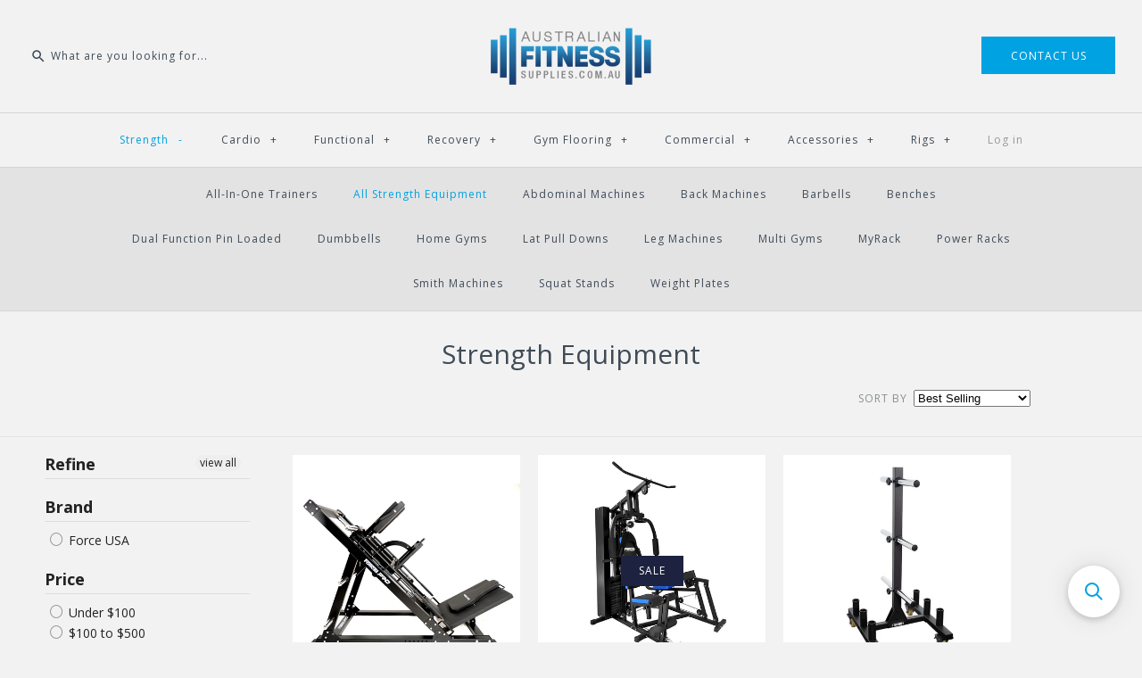

--- FILE ---
content_type: text/html; charset=utf-8
request_url: https://australianfitnesssupplies.com.au/collections/strength-equipment/fourteen-day-return
body_size: 24094
content:
<!DOCTYPE html>
<html class="no-js">
<head>



<meta name="google-site-verification" content="Fj9IznzMI2iPIAx0dMpn9TaAx1Q6sP2wLHuOFT-6mqc" />
  
  <!-- Google Tag Manager -->
  <script>(function(w,d,s,l,i){w[l]=w[l]||[];w[l].push({'gtm.start':
  new Date().getTime(),event:'gtm.js'});var f=d.getElementsByTagName(s)[0],
  j=d.createElement(s),dl=l!='dataLayer'?'&l='+l:'';j.async=true;j.src=
  'https://www.googletagmanager.com/gtm.js?id='+i+dl;f.parentNode.insertBefore(j,f);
  })(window,document,'script','dataLayer','GTM-TG4X2P8');</script>
  <!-- End Google Tag Manager -->

    
  <!-- Symmetry 3.2.2 -->    
  <meta charset="UTF-8">
  <meta http-equiv="X-UA-Compatible" content="IE=edge,chrome=1">
  <meta name="viewport" content="width=device-width,initial-scale=1.0" />
  <meta name="theme-color" content="#00a2e1">

  
  <link rel="shortcut icon" href="//australianfitnesssupplies.com.au/cdn/shop/files/favicon.png?v=1614289489" type="image/png" />
  

  <title>
    Strength Training Equipment | Australian Fitness Supplies &ndash; Tagged &quot;fourteen-day-return&quot;
  </title>
  

  
<meta property="og:site_name" content="Australian Fitness Supplies" />

    <meta property="og:type" content="website" />
    
       <meta property="og:image" content="http://australianfitnesssupplies.com.au/cdn/shop/t/14/assets/logo.png?v=1299" />
    
    

  
 



  <meta name="twitter:card" content="summary">




  



<link href="//fonts.googleapis.com/css?family=Open+Sans:400,700|Open+Sans:400,700|Open+Sans:400,700|Open+Sans:400,700|Open+Sans:400,700" rel="stylesheet" type="text/css">


  <link href="//australianfitnesssupplies.com.au/cdn/shop/t/14/assets/styles.scss.css?v=22296720161399601631721008082" rel="stylesheet" type="text/css" media="all" />
  <link href="//australianfitnesssupplies.com.au/cdn/shop/t/14/assets/magnific-popup.css?v=24816294037551198171585542631" rel="stylesheet" type="text/css" media="all" />

  

  <script src="//ajax.googleapis.com/ajax/libs/jquery/1.8/jquery.min.js" type="text/javascript"></script>
  <script src="//australianfitnesssupplies.com.au/cdn/shopifycloud/storefront/assets/themes_support/api.jquery-7ab1a3a4.js" type="text/javascript"></script>
  <script src="//australianfitnesssupplies.com.au/cdn/shop/t/14/assets/jquery.magnific-popup.min.js?v=184369421263510081681585542630" type="text/javascript"></script>
<script>
  Shopify.money_format = "${{amount}}";
  window.theme = window.theme || {};
  theme.jQuery = jQuery;
  theme.money_format = "${{amount}}";
  theme.money_container = 'span.theme-money';
  theme.productData = {};
  document.documentElement.className = document.documentElement.className.replace('no-js', '');
</script>

    <div id="shopify-section-filter-menu-settings" class="shopify-section"><style type="text/css">
/*  Filter Menu Color and Image Section CSS */</style>
<link href="//australianfitnesssupplies.com.au/cdn/shop/t/14/assets/filter-menu.scss.css?v=8778147616943573761721008082" rel="stylesheet" type="text/css" media="all" />
<script src="//australianfitnesssupplies.com.au/cdn/shop/t/14/assets/filter-menu.js?v=171514969403075389181585542647" type="text/javascript"></script>




</div>
    
  <script>window.performance && window.performance.mark && window.performance.mark('shopify.content_for_header.start');</script><meta id="shopify-digital-wallet" name="shopify-digital-wallet" content="/25583822/digital_wallets/dialog">
<meta name="shopify-checkout-api-token" content="9d85f091fd625c89785728b4ac0d915b">
<meta id="in-context-paypal-metadata" data-shop-id="25583822" data-venmo-supported="false" data-environment="production" data-locale="en_US" data-paypal-v4="true" data-currency="AUD">
<link rel="alternate" type="application/atom+xml" title="Feed" href="/collections/strength-equipment/fourteen-day-return.atom" />
<link rel="next" href="/collections/strength-equipment/fourteen-day-return?page=2">
<link rel="alternate" type="application/json+oembed" href="https://australianfitnesssupplies.com.au/collections/strength-equipment/fourteen-day-return.oembed">
<script async="async" src="/checkouts/internal/preloads.js?locale=en-AU"></script>
<script id="shopify-features" type="application/json">{"accessToken":"9d85f091fd625c89785728b4ac0d915b","betas":["rich-media-storefront-analytics"],"domain":"australianfitnesssupplies.com.au","predictiveSearch":true,"shopId":25583822,"locale":"en"}</script>
<script>var Shopify = Shopify || {};
Shopify.shop = "gymandfitness-afs.myshopify.com";
Shopify.locale = "en";
Shopify.currency = {"active":"AUD","rate":"1.0"};
Shopify.country = "AU";
Shopify.theme = {"name":"Price Hidden - 03\/30\/20","id":78943813674,"schema_name":"Symmetry","schema_version":"3.2.2","theme_store_id":568,"role":"main"};
Shopify.theme.handle = "null";
Shopify.theme.style = {"id":null,"handle":null};
Shopify.cdnHost = "australianfitnesssupplies.com.au/cdn";
Shopify.routes = Shopify.routes || {};
Shopify.routes.root = "/";</script>
<script type="module">!function(o){(o.Shopify=o.Shopify||{}).modules=!0}(window);</script>
<script>!function(o){function n(){var o=[];function n(){o.push(Array.prototype.slice.apply(arguments))}return n.q=o,n}var t=o.Shopify=o.Shopify||{};t.loadFeatures=n(),t.autoloadFeatures=n()}(window);</script>
<script id="shop-js-analytics" type="application/json">{"pageType":"collection"}</script>
<script defer="defer" async type="module" src="//australianfitnesssupplies.com.au/cdn/shopifycloud/shop-js/modules/v2/client.init-shop-cart-sync_BT-GjEfc.en.esm.js"></script>
<script defer="defer" async type="module" src="//australianfitnesssupplies.com.au/cdn/shopifycloud/shop-js/modules/v2/chunk.common_D58fp_Oc.esm.js"></script>
<script defer="defer" async type="module" src="//australianfitnesssupplies.com.au/cdn/shopifycloud/shop-js/modules/v2/chunk.modal_xMitdFEc.esm.js"></script>
<script type="module">
  await import("//australianfitnesssupplies.com.au/cdn/shopifycloud/shop-js/modules/v2/client.init-shop-cart-sync_BT-GjEfc.en.esm.js");
await import("//australianfitnesssupplies.com.au/cdn/shopifycloud/shop-js/modules/v2/chunk.common_D58fp_Oc.esm.js");
await import("//australianfitnesssupplies.com.au/cdn/shopifycloud/shop-js/modules/v2/chunk.modal_xMitdFEc.esm.js");

  window.Shopify.SignInWithShop?.initShopCartSync?.({"fedCMEnabled":true,"windoidEnabled":true});

</script>
<script>(function() {
  var isLoaded = false;
  function asyncLoad() {
    if (isLoaded) return;
    isLoaded = true;
    var urls = ["\/\/searchserverapi.com\/widgets\/shopify\/init.js?a=1E7A9J9Y8m\u0026shop=gymandfitness-afs.myshopify.com","https:\/\/cdn.roseperl.com\/storelocator-prod\/setting\/gymandfitness-afs-1750220723.js?shop=gymandfitness-afs.myshopify.com","https:\/\/cdn.roseperl.com\/storelocator-prod\/wtb\/gymandfitness-afs-1750220724.js?shop=gymandfitness-afs.myshopify.com","https:\/\/cdn.roseperl.com\/storelocator-prod\/stockist-form\/gymandfitness-afs-1750220725.js?shop=gymandfitness-afs.myshopify.com"];
    for (var i = 0; i < urls.length; i++) {
      var s = document.createElement('script');
      s.type = 'text/javascript';
      s.async = true;
      s.src = urls[i];
      var x = document.getElementsByTagName('script')[0];
      x.parentNode.insertBefore(s, x);
    }
  };
  if(window.attachEvent) {
    window.attachEvent('onload', asyncLoad);
  } else {
    window.addEventListener('load', asyncLoad, false);
  }
})();</script>
<script id="__st">var __st={"a":25583822,"offset":37800,"reqid":"4b37c19d-8ed8-4c0d-82f2-fddebb0eab4d-1769139975","pageurl":"australianfitnesssupplies.com.au\/collections\/strength-equipment\/fourteen-day-return","u":"18b65462f8a3","p":"collection","rtyp":"collection","rid":55414226986};</script>
<script>window.ShopifyPaypalV4VisibilityTracking = true;</script>
<script id="captcha-bootstrap">!function(){'use strict';const t='contact',e='account',n='new_comment',o=[[t,t],['blogs',n],['comments',n],[t,'customer']],c=[[e,'customer_login'],[e,'guest_login'],[e,'recover_customer_password'],[e,'create_customer']],r=t=>t.map((([t,e])=>`form[action*='/${t}']:not([data-nocaptcha='true']) input[name='form_type'][value='${e}']`)).join(','),a=t=>()=>t?[...document.querySelectorAll(t)].map((t=>t.form)):[];function s(){const t=[...o],e=r(t);return a(e)}const i='password',u='form_key',d=['recaptcha-v3-token','g-recaptcha-response','h-captcha-response',i],f=()=>{try{return window.sessionStorage}catch{return}},m='__shopify_v',_=t=>t.elements[u];function p(t,e,n=!1){try{const o=window.sessionStorage,c=JSON.parse(o.getItem(e)),{data:r}=function(t){const{data:e,action:n}=t;return t[m]||n?{data:e,action:n}:{data:t,action:n}}(c);for(const[e,n]of Object.entries(r))t.elements[e]&&(t.elements[e].value=n);n&&o.removeItem(e)}catch(o){console.error('form repopulation failed',{error:o})}}const l='form_type',E='cptcha';function T(t){t.dataset[E]=!0}const w=window,h=w.document,L='Shopify',v='ce_forms',y='captcha';let A=!1;((t,e)=>{const n=(g='f06e6c50-85a8-45c8-87d0-21a2b65856fe',I='https://cdn.shopify.com/shopifycloud/storefront-forms-hcaptcha/ce_storefront_forms_captcha_hcaptcha.v1.5.2.iife.js',D={infoText:'Protected by hCaptcha',privacyText:'Privacy',termsText:'Terms'},(t,e,n)=>{const o=w[L][v],c=o.bindForm;if(c)return c(t,g,e,D).then(n);var r;o.q.push([[t,g,e,D],n]),r=I,A||(h.body.append(Object.assign(h.createElement('script'),{id:'captcha-provider',async:!0,src:r})),A=!0)});var g,I,D;w[L]=w[L]||{},w[L][v]=w[L][v]||{},w[L][v].q=[],w[L][y]=w[L][y]||{},w[L][y].protect=function(t,e){n(t,void 0,e),T(t)},Object.freeze(w[L][y]),function(t,e,n,w,h,L){const[v,y,A,g]=function(t,e,n){const i=e?o:[],u=t?c:[],d=[...i,...u],f=r(d),m=r(i),_=r(d.filter((([t,e])=>n.includes(e))));return[a(f),a(m),a(_),s()]}(w,h,L),I=t=>{const e=t.target;return e instanceof HTMLFormElement?e:e&&e.form},D=t=>v().includes(t);t.addEventListener('submit',(t=>{const e=I(t);if(!e)return;const n=D(e)&&!e.dataset.hcaptchaBound&&!e.dataset.recaptchaBound,o=_(e),c=g().includes(e)&&(!o||!o.value);(n||c)&&t.preventDefault(),c&&!n&&(function(t){try{if(!f())return;!function(t){const e=f();if(!e)return;const n=_(t);if(!n)return;const o=n.value;o&&e.removeItem(o)}(t);const e=Array.from(Array(32),(()=>Math.random().toString(36)[2])).join('');!function(t,e){_(t)||t.append(Object.assign(document.createElement('input'),{type:'hidden',name:u})),t.elements[u].value=e}(t,e),function(t,e){const n=f();if(!n)return;const o=[...t.querySelectorAll(`input[type='${i}']`)].map((({name:t})=>t)),c=[...d,...o],r={};for(const[a,s]of new FormData(t).entries())c.includes(a)||(r[a]=s);n.setItem(e,JSON.stringify({[m]:1,action:t.action,data:r}))}(t,e)}catch(e){console.error('failed to persist form',e)}}(e),e.submit())}));const S=(t,e)=>{t&&!t.dataset[E]&&(n(t,e.some((e=>e===t))),T(t))};for(const o of['focusin','change'])t.addEventListener(o,(t=>{const e=I(t);D(e)&&S(e,y())}));const B=e.get('form_key'),M=e.get(l),P=B&&M;t.addEventListener('DOMContentLoaded',(()=>{const t=y();if(P)for(const e of t)e.elements[l].value===M&&p(e,B);[...new Set([...A(),...v().filter((t=>'true'===t.dataset.shopifyCaptcha))])].forEach((e=>S(e,t)))}))}(h,new URLSearchParams(w.location.search),n,t,e,['guest_login'])})(!0,!0)}();</script>
<script integrity="sha256-4kQ18oKyAcykRKYeNunJcIwy7WH5gtpwJnB7kiuLZ1E=" data-source-attribution="shopify.loadfeatures" defer="defer" src="//australianfitnesssupplies.com.au/cdn/shopifycloud/storefront/assets/storefront/load_feature-a0a9edcb.js" crossorigin="anonymous"></script>
<script data-source-attribution="shopify.dynamic_checkout.dynamic.init">var Shopify=Shopify||{};Shopify.PaymentButton=Shopify.PaymentButton||{isStorefrontPortableWallets:!0,init:function(){window.Shopify.PaymentButton.init=function(){};var t=document.createElement("script");t.src="https://australianfitnesssupplies.com.au/cdn/shopifycloud/portable-wallets/latest/portable-wallets.en.js",t.type="module",document.head.appendChild(t)}};
</script>
<script data-source-attribution="shopify.dynamic_checkout.buyer_consent">
  function portableWalletsHideBuyerConsent(e){var t=document.getElementById("shopify-buyer-consent"),n=document.getElementById("shopify-subscription-policy-button");t&&n&&(t.classList.add("hidden"),t.setAttribute("aria-hidden","true"),n.removeEventListener("click",e))}function portableWalletsShowBuyerConsent(e){var t=document.getElementById("shopify-buyer-consent"),n=document.getElementById("shopify-subscription-policy-button");t&&n&&(t.classList.remove("hidden"),t.removeAttribute("aria-hidden"),n.addEventListener("click",e))}window.Shopify?.PaymentButton&&(window.Shopify.PaymentButton.hideBuyerConsent=portableWalletsHideBuyerConsent,window.Shopify.PaymentButton.showBuyerConsent=portableWalletsShowBuyerConsent);
</script>
<script data-source-attribution="shopify.dynamic_checkout.cart.bootstrap">document.addEventListener("DOMContentLoaded",(function(){function t(){return document.querySelector("shopify-accelerated-checkout-cart, shopify-accelerated-checkout")}if(t())Shopify.PaymentButton.init();else{new MutationObserver((function(e,n){t()&&(Shopify.PaymentButton.init(),n.disconnect())})).observe(document.body,{childList:!0,subtree:!0})}}));
</script>
<link id="shopify-accelerated-checkout-styles" rel="stylesheet" media="screen" href="https://australianfitnesssupplies.com.au/cdn/shopifycloud/portable-wallets/latest/accelerated-checkout-backwards-compat.css" crossorigin="anonymous">
<style id="shopify-accelerated-checkout-cart">
        #shopify-buyer-consent {
  margin-top: 1em;
  display: inline-block;
  width: 100%;
}

#shopify-buyer-consent.hidden {
  display: none;
}

#shopify-subscription-policy-button {
  background: none;
  border: none;
  padding: 0;
  text-decoration: underline;
  font-size: inherit;
  cursor: pointer;
}

#shopify-subscription-policy-button::before {
  box-shadow: none;
}

      </style>

<script>window.performance && window.performance.mark && window.performance.mark('shopify.content_for_header.end');</script>
<script>
    var appEnvironment = 'storelocator-prod';
    var shopHash = 'f4c1c24875dd023e50b989899ad4d1e2';
</script>

<link href="https://monorail-edge.shopifysvc.com" rel="dns-prefetch">
<script>(function(){if ("sendBeacon" in navigator && "performance" in window) {try {var session_token_from_headers = performance.getEntriesByType('navigation')[0].serverTiming.find(x => x.name == '_s').description;} catch {var session_token_from_headers = undefined;}var session_cookie_matches = document.cookie.match(/_shopify_s=([^;]*)/);var session_token_from_cookie = session_cookie_matches && session_cookie_matches.length === 2 ? session_cookie_matches[1] : "";var session_token = session_token_from_headers || session_token_from_cookie || "";function handle_abandonment_event(e) {var entries = performance.getEntries().filter(function(entry) {return /monorail-edge.shopifysvc.com/.test(entry.name);});if (!window.abandonment_tracked && entries.length === 0) {window.abandonment_tracked = true;var currentMs = Date.now();var navigation_start = performance.timing.navigationStart;var payload = {shop_id: 25583822,url: window.location.href,navigation_start,duration: currentMs - navigation_start,session_token,page_type: "collection"};window.navigator.sendBeacon("https://monorail-edge.shopifysvc.com/v1/produce", JSON.stringify({schema_id: "online_store_buyer_site_abandonment/1.1",payload: payload,metadata: {event_created_at_ms: currentMs,event_sent_at_ms: currentMs}}));}}window.addEventListener('pagehide', handle_abandonment_event);}}());</script>
<script id="web-pixels-manager-setup">(function e(e,d,r,n,o){if(void 0===o&&(o={}),!Boolean(null===(a=null===(i=window.Shopify)||void 0===i?void 0:i.analytics)||void 0===a?void 0:a.replayQueue)){var i,a;window.Shopify=window.Shopify||{};var t=window.Shopify;t.analytics=t.analytics||{};var s=t.analytics;s.replayQueue=[],s.publish=function(e,d,r){return s.replayQueue.push([e,d,r]),!0};try{self.performance.mark("wpm:start")}catch(e){}var l=function(){var e={modern:/Edge?\/(1{2}[4-9]|1[2-9]\d|[2-9]\d{2}|\d{4,})\.\d+(\.\d+|)|Firefox\/(1{2}[4-9]|1[2-9]\d|[2-9]\d{2}|\d{4,})\.\d+(\.\d+|)|Chrom(ium|e)\/(9{2}|\d{3,})\.\d+(\.\d+|)|(Maci|X1{2}).+ Version\/(15\.\d+|(1[6-9]|[2-9]\d|\d{3,})\.\d+)([,.]\d+|)( \(\w+\)|)( Mobile\/\w+|) Safari\/|Chrome.+OPR\/(9{2}|\d{3,})\.\d+\.\d+|(CPU[ +]OS|iPhone[ +]OS|CPU[ +]iPhone|CPU IPhone OS|CPU iPad OS)[ +]+(15[._]\d+|(1[6-9]|[2-9]\d|\d{3,})[._]\d+)([._]\d+|)|Android:?[ /-](13[3-9]|1[4-9]\d|[2-9]\d{2}|\d{4,})(\.\d+|)(\.\d+|)|Android.+Firefox\/(13[5-9]|1[4-9]\d|[2-9]\d{2}|\d{4,})\.\d+(\.\d+|)|Android.+Chrom(ium|e)\/(13[3-9]|1[4-9]\d|[2-9]\d{2}|\d{4,})\.\d+(\.\d+|)|SamsungBrowser\/([2-9]\d|\d{3,})\.\d+/,legacy:/Edge?\/(1[6-9]|[2-9]\d|\d{3,})\.\d+(\.\d+|)|Firefox\/(5[4-9]|[6-9]\d|\d{3,})\.\d+(\.\d+|)|Chrom(ium|e)\/(5[1-9]|[6-9]\d|\d{3,})\.\d+(\.\d+|)([\d.]+$|.*Safari\/(?![\d.]+ Edge\/[\d.]+$))|(Maci|X1{2}).+ Version\/(10\.\d+|(1[1-9]|[2-9]\d|\d{3,})\.\d+)([,.]\d+|)( \(\w+\)|)( Mobile\/\w+|) Safari\/|Chrome.+OPR\/(3[89]|[4-9]\d|\d{3,})\.\d+\.\d+|(CPU[ +]OS|iPhone[ +]OS|CPU[ +]iPhone|CPU IPhone OS|CPU iPad OS)[ +]+(10[._]\d+|(1[1-9]|[2-9]\d|\d{3,})[._]\d+)([._]\d+|)|Android:?[ /-](13[3-9]|1[4-9]\d|[2-9]\d{2}|\d{4,})(\.\d+|)(\.\d+|)|Mobile Safari.+OPR\/([89]\d|\d{3,})\.\d+\.\d+|Android.+Firefox\/(13[5-9]|1[4-9]\d|[2-9]\d{2}|\d{4,})\.\d+(\.\d+|)|Android.+Chrom(ium|e)\/(13[3-9]|1[4-9]\d|[2-9]\d{2}|\d{4,})\.\d+(\.\d+|)|Android.+(UC? ?Browser|UCWEB|U3)[ /]?(15\.([5-9]|\d{2,})|(1[6-9]|[2-9]\d|\d{3,})\.\d+)\.\d+|SamsungBrowser\/(5\.\d+|([6-9]|\d{2,})\.\d+)|Android.+MQ{2}Browser\/(14(\.(9|\d{2,})|)|(1[5-9]|[2-9]\d|\d{3,})(\.\d+|))(\.\d+|)|K[Aa][Ii]OS\/(3\.\d+|([4-9]|\d{2,})\.\d+)(\.\d+|)/},d=e.modern,r=e.legacy,n=navigator.userAgent;return n.match(d)?"modern":n.match(r)?"legacy":"unknown"}(),u="modern"===l?"modern":"legacy",c=(null!=n?n:{modern:"",legacy:""})[u],f=function(e){return[e.baseUrl,"/wpm","/b",e.hashVersion,"modern"===e.buildTarget?"m":"l",".js"].join("")}({baseUrl:d,hashVersion:r,buildTarget:u}),m=function(e){var d=e.version,r=e.bundleTarget,n=e.surface,o=e.pageUrl,i=e.monorailEndpoint;return{emit:function(e){var a=e.status,t=e.errorMsg,s=(new Date).getTime(),l=JSON.stringify({metadata:{event_sent_at_ms:s},events:[{schema_id:"web_pixels_manager_load/3.1",payload:{version:d,bundle_target:r,page_url:o,status:a,surface:n,error_msg:t},metadata:{event_created_at_ms:s}}]});if(!i)return console&&console.warn&&console.warn("[Web Pixels Manager] No Monorail endpoint provided, skipping logging."),!1;try{return self.navigator.sendBeacon.bind(self.navigator)(i,l)}catch(e){}var u=new XMLHttpRequest;try{return u.open("POST",i,!0),u.setRequestHeader("Content-Type","text/plain"),u.send(l),!0}catch(e){return console&&console.warn&&console.warn("[Web Pixels Manager] Got an unhandled error while logging to Monorail."),!1}}}}({version:r,bundleTarget:l,surface:e.surface,pageUrl:self.location.href,monorailEndpoint:e.monorailEndpoint});try{o.browserTarget=l,function(e){var d=e.src,r=e.async,n=void 0===r||r,o=e.onload,i=e.onerror,a=e.sri,t=e.scriptDataAttributes,s=void 0===t?{}:t,l=document.createElement("script"),u=document.querySelector("head"),c=document.querySelector("body");if(l.async=n,l.src=d,a&&(l.integrity=a,l.crossOrigin="anonymous"),s)for(var f in s)if(Object.prototype.hasOwnProperty.call(s,f))try{l.dataset[f]=s[f]}catch(e){}if(o&&l.addEventListener("load",o),i&&l.addEventListener("error",i),u)u.appendChild(l);else{if(!c)throw new Error("Did not find a head or body element to append the script");c.appendChild(l)}}({src:f,async:!0,onload:function(){if(!function(){var e,d;return Boolean(null===(d=null===(e=window.Shopify)||void 0===e?void 0:e.analytics)||void 0===d?void 0:d.initialized)}()){var d=window.webPixelsManager.init(e)||void 0;if(d){var r=window.Shopify.analytics;r.replayQueue.forEach((function(e){var r=e[0],n=e[1],o=e[2];d.publishCustomEvent(r,n,o)})),r.replayQueue=[],r.publish=d.publishCustomEvent,r.visitor=d.visitor,r.initialized=!0}}},onerror:function(){return m.emit({status:"failed",errorMsg:"".concat(f," has failed to load")})},sri:function(e){var d=/^sha384-[A-Za-z0-9+/=]+$/;return"string"==typeof e&&d.test(e)}(c)?c:"",scriptDataAttributes:o}),m.emit({status:"loading"})}catch(e){m.emit({status:"failed",errorMsg:(null==e?void 0:e.message)||"Unknown error"})}}})({shopId: 25583822,storefrontBaseUrl: "https://australianfitnesssupplies.com.au",extensionsBaseUrl: "https://extensions.shopifycdn.com/cdn/shopifycloud/web-pixels-manager",monorailEndpoint: "https://monorail-edge.shopifysvc.com/unstable/produce_batch",surface: "storefront-renderer",enabledBetaFlags: ["2dca8a86"],webPixelsConfigList: [{"id":"shopify-app-pixel","configuration":"{}","eventPayloadVersion":"v1","runtimeContext":"STRICT","scriptVersion":"0450","apiClientId":"shopify-pixel","type":"APP","privacyPurposes":["ANALYTICS","MARKETING"]},{"id":"shopify-custom-pixel","eventPayloadVersion":"v1","runtimeContext":"LAX","scriptVersion":"0450","apiClientId":"shopify-pixel","type":"CUSTOM","privacyPurposes":["ANALYTICS","MARKETING"]}],isMerchantRequest: false,initData: {"shop":{"name":"Australian Fitness Supplies","paymentSettings":{"currencyCode":"AUD"},"myshopifyDomain":"gymandfitness-afs.myshopify.com","countryCode":"AU","storefrontUrl":"https:\/\/australianfitnesssupplies.com.au"},"customer":null,"cart":null,"checkout":null,"productVariants":[],"purchasingCompany":null},},"https://australianfitnesssupplies.com.au/cdn","fcfee988w5aeb613cpc8e4bc33m6693e112",{"modern":"","legacy":""},{"shopId":"25583822","storefrontBaseUrl":"https:\/\/australianfitnesssupplies.com.au","extensionBaseUrl":"https:\/\/extensions.shopifycdn.com\/cdn\/shopifycloud\/web-pixels-manager","surface":"storefront-renderer","enabledBetaFlags":"[\"2dca8a86\"]","isMerchantRequest":"false","hashVersion":"fcfee988w5aeb613cpc8e4bc33m6693e112","publish":"custom","events":"[[\"page_viewed\",{}],[\"collection_viewed\",{\"collection\":{\"id\":\"55414226986\",\"title\":\"Strength Equipment\",\"productVariants\":[{\"price\":{\"amount\":2999.0,\"currencyCode\":\"AUD\"},\"product\":{\"title\":\"Force USA PRO Leg Press Hack Squat\",\"vendor\":\"Force USA\",\"id\":\"6991619850282\",\"untranslatedTitle\":\"Force USA PRO Leg Press Hack Squat\",\"url\":\"\/products\/force-usa-pro-leg-press-hack-squat\",\"type\":\"Squat Machine\"},\"id\":\"40704820117546\",\"image\":{\"src\":\"\/\/australianfitnesssupplies.com.au\/cdn\/shop\/files\/0015_HERO.png?v=1714615067\"},\"sku\":\"F-MLPHS-PRO\",\"title\":\"Default Title\",\"untranslatedTitle\":\"Default Title\"},{\"price\":{\"amount\":999.0,\"currencyCode\":\"AUD\"},\"product\":{\"title\":\"Force USA HG300 Home Gym\",\"vendor\":\"Force USA\",\"id\":\"7266569682986\",\"untranslatedTitle\":\"Force USA HG300 Home Gym\",\"url\":\"\/products\/hg300-home-gym\",\"type\":\"Home Gym\"},\"id\":\"41550987329578\",\"image\":{\"src\":\"\/\/australianfitnesssupplies.com.au\/cdn\/shop\/files\/0000s_0006_1-Hero_5b006397-7d0e-4194-9503-dd54c6aa7575.jpg?v=1714614993\"},\"sku\":\"F-HG300-V2\",\"title\":\"Default Title\",\"untranslatedTitle\":\"Default Title\"},{\"price\":{\"amount\":279.0,\"currencyCode\":\"AUD\"},\"product\":{\"title\":\"Force USA Bumper Plate and Barbell Storage Tree\",\"vendor\":\"Force USA\",\"id\":\"7266569617450\",\"untranslatedTitle\":\"Force USA Bumper Plate and Barbell Storage Tree\",\"url\":\"\/products\/forceusa-bumper-plate-and-barbell-storage-tree\",\"type\":\"Weight Plate Storage\"},\"id\":\"41550986772522\",\"image\":{\"src\":\"\/\/australianfitnesssupplies.com.au\/cdn\/shop\/files\/01_HERO_e5ad55eb-17da-4c88-bb51-6245c3a8a5d3.jpg?v=1714615133\"},\"sku\":\"F-BPBST-V2\",\"title\":\"Default Title\",\"untranslatedTitle\":\"Default Title\"},{\"price\":{\"amount\":1599.0,\"currencyCode\":\"AUD\"},\"product\":{\"title\":\"Force USA G1® All-In-One Trainer\",\"vendor\":\"Force USA\",\"id\":\"7266569224234\",\"untranslatedTitle\":\"Force USA G1® All-In-One Trainer\",\"url\":\"\/products\/force-usa-g1-all-in-one-trainer-v2\",\"type\":\"All-In-One Trainer\"},\"id\":\"41550985756714\",\"image\":{\"src\":\"\/\/australianfitnesssupplies.com.au\/cdn\/shop\/files\/0019_HERO.jpg?v=1714614994\"},\"sku\":\"F-G1-V2\",\"title\":\"Default Title\",\"untranslatedTitle\":\"Default Title\"},{\"price\":{\"amount\":2499.0,\"currencyCode\":\"AUD\"},\"product\":{\"title\":\"Force USA  Original Leg Press Hack Squat\",\"vendor\":\"Force USA\",\"id\":\"6930457985066\",\"untranslatedTitle\":\"Force USA  Original Leg Press Hack Squat\",\"url\":\"\/products\/force-usa-original-leg-press-hack-squat\",\"type\":\"Leg Press Machine\"},\"id\":\"40528497606698\",\"image\":{\"src\":\"\/\/australianfitnesssupplies.com.au\/cdn\/shop\/products\/0000_HERO_7c029175-455e-44b7-ac78-9a1ad288ee71.jpg?v=1681975592\"},\"sku\":\"F-MLPHS-V2\",\"title\":\"Default Title\",\"untranslatedTitle\":\"Default Title\"},{\"price\":{\"amount\":8499.0,\"currencyCode\":\"AUD\"},\"product\":{\"title\":\"Force USA G20 Pro™ All-In-One Trainer\",\"vendor\":\"Force USA\",\"id\":\"7266568503338\",\"untranslatedTitle\":\"Force USA G20 Pro™ All-In-One Trainer\",\"url\":\"\/products\/force-usa-g20-pro-all-in-one-trainer\",\"type\":\"All-In-One Trainer\"},\"id\":\"41550981726250\",\"image\":{\"src\":\"\/\/australianfitnesssupplies.com.au\/cdn\/shop\/files\/0020_HERO_93a13782-d628-4c74-a79e-86f6021d0a8d.jpg?v=1714614877\"},\"sku\":\"F-G20-V2\",\"title\":\"Default Title\",\"untranslatedTitle\":\"Default Title\"},{\"price\":{\"amount\":129.0,\"currencyCode\":\"AUD\"},\"product\":{\"title\":\"Force USA Pro Power Rack Front Foot Extensions\",\"vendor\":\"Force USA\",\"id\":\"7266568175658\",\"untranslatedTitle\":\"Force USA Pro Power Rack Front Foot Extensions\",\"url\":\"\/products\/force-usa-pro-power-rack-front-foot-extensions\",\"type\":\"Rig and Rack Attachments\"},\"id\":\"41550980972586\",\"image\":{\"src\":\"\/\/australianfitnesssupplies.com.au\/cdn\/shop\/files\/HERO_87164f98-f3a0-4e65-9783-6349716225cf.jpg?v=1714614747\"},\"sku\":\"F-PPREXT\",\"title\":\"Default Title\",\"untranslatedTitle\":\"Default Title\"},{\"price\":{\"amount\":1699.0,\"currencyCode\":\"AUD\"},\"product\":{\"title\":\"Force USA Fixed Curl Barbell Set and Stand\",\"vendor\":\"Force USA\",\"id\":\"6826066772010\",\"untranslatedTitle\":\"Force USA Fixed Curl Barbell Set and Stand\",\"url\":\"\/products\/force-usa-fixed-curl-barbell-set-and-stand\",\"type\":\"Barbell Sets and Packages\"},\"id\":\"40182587359274\",\"image\":{\"src\":\"\/\/australianfitnesssupplies.com.au\/cdn\/shop\/products\/0009_HERO_1a209d0f-1aec-4258-b0bb-dd7b4477a879.jpg?v=1714614691\"},\"sku\":\"F-FIXEDCURLBARBELLSET\",\"title\":\"Default Title\",\"untranslatedTitle\":\"Default Title\"},{\"price\":{\"amount\":449.0,\"currencyCode\":\"AUD\"},\"product\":{\"title\":\"Force USA Walkthrough Open Trap Bar\",\"vendor\":\"Force USA\",\"id\":\"7266566504490\",\"untranslatedTitle\":\"Force USA Walkthrough Open Trap Bar\",\"url\":\"\/products\/open-trap-bar\",\"type\":\"Specialty Bar\"},\"id\":\"41550952562730\",\"image\":{\"src\":\"\/\/australianfitnesssupplies.com.au\/cdn\/shop\/files\/04_6aa42f2b-5205-49cf-9266-769e446e9a10.jpg?v=1714614634\"},\"sku\":\"F-TRAPBAR-02\",\"title\":\"Default Title\",\"untranslatedTitle\":\"Default Title\"},{\"price\":{\"amount\":199.0,\"currencyCode\":\"AUD\"},\"product\":{\"title\":\"Force USA Fixed Barbell Stand\",\"vendor\":\"Force USA\",\"id\":\"7266566176810\",\"untranslatedTitle\":\"Force USA Fixed Barbell Stand\",\"url\":\"\/products\/force-usa-fixed-barbell-stand\",\"type\":\"Dumbbell Rack \u0026 Storage\"},\"id\":\"41550948761642\",\"image\":{\"src\":\"\/\/australianfitnesssupplies.com.au\/cdn\/shop\/files\/0008_2_364d80a6-9134-49aa-a1a4-d590ecc44b48.jpg?v=1714614632\"},\"sku\":\"F-FIXEDSETSTAND\",\"title\":\"Default Title\",\"untranslatedTitle\":\"Default Title\"},{\"price\":{\"amount\":129.0,\"currencyCode\":\"AUD\"},\"product\":{\"title\":\"Force USA 20kg Dumbbell Weight Set\",\"vendor\":\"Force USA\",\"id\":\"7266566078506\",\"untranslatedTitle\":\"Force USA 20kg Dumbbell Weight Set\",\"url\":\"\/products\/force-usa-20kg-dumbbell-weight-set\",\"type\":\"Adjustable Dumbbells\"},\"id\":\"41550948565034\",\"image\":{\"src\":\"\/\/australianfitnesssupplies.com.au\/cdn\/shop\/files\/0010_HERO_67e3b95c-621a-466e-a180-bc34126a8abe.jpg?v=1714614637\"},\"sku\":\"F-20KGWEIGHTSET\",\"title\":\"Default Title\",\"untranslatedTitle\":\"Default Title\"},{\"price\":{\"amount\":1199.0,\"currencyCode\":\"AUD\"},\"product\":{\"title\":\"Force USA X15 \u0026 X20 Pro Upgrade Kit\",\"vendor\":\"Force USA\",\"id\":\"6802739429418\",\"untranslatedTitle\":\"Force USA X15 \u0026 X20 Pro Upgrade Kit\",\"url\":\"\/products\/force-usa-x15-x20-pro-upgrade-kit\",\"type\":\"Multi Trainer\"},\"id\":\"40073073492010\",\"image\":{\"src\":\"\/\/australianfitnesssupplies.com.au\/cdn\/shop\/products\/01_HERO_f89ab8a8-6734-4a5c-a5cb-72e9e97affac.jpg?v=1650610359\"},\"sku\":\"F-X15-X20-UPGRADE\",\"title\":\"Default Title\",\"untranslatedTitle\":\"Default Title\"},{\"price\":{\"amount\":405.0,\"currencyCode\":\"AUD\"},\"product\":{\"title\":\"Force USA Pro Series Barbell 20kg\",\"vendor\":\"Force USA\",\"id\":\"6809089474602\",\"untranslatedTitle\":\"Force USA Pro Series Barbell 20kg\",\"url\":\"\/products\/force-usa-pro-series-barbell-20kg\",\"type\":\"Olympic Barbells\"},\"id\":\"40101722390570\",\"image\":{\"src\":\"\/\/australianfitnesssupplies.com.au\/cdn\/shop\/products\/0006_HERO_1d5be6fa-5725-4e5b-b867-a4a55dd8c1b3.jpg?v=1651621958\"},\"sku\":\"F-PS-BAR\",\"title\":\"Default Title\",\"untranslatedTitle\":\"Default Title\"},{\"price\":{\"amount\":699.0,\"currencyCode\":\"AUD\"},\"product\":{\"title\":\"Force USA Pro Series FID Bench\",\"vendor\":\"Force USA\",\"id\":\"6802740674602\",\"untranslatedTitle\":\"Force USA Pro Series FID Bench\",\"url\":\"\/products\/force-usa-pro-series-fid-bench\",\"type\":\"Adjustable Bench\"},\"id\":\"40073075884074\",\"image\":{\"src\":\"\/\/australianfitnesssupplies.com.au\/cdn\/shop\/products\/01_HERO_4fc72bce-45a1-4f7b-bb33-872804d0ce9b.jpg?v=1714614428\"},\"sku\":\"F-PS-FID\",\"title\":\"Default Title\",\"untranslatedTitle\":\"Default Title\"},{\"price\":{\"amount\":14.0,\"currencyCode\":\"AUD\"},\"product\":{\"title\":\"Force USA Steel Weight Plates (Sold individually)\",\"vendor\":\"Force USA\",\"id\":\"6644067401770\",\"untranslatedTitle\":\"Force USA Steel Weight Plates (Sold individually)\",\"url\":\"\/products\/force-usa-steel-weight-plates\",\"type\":\"Olympic Weight Plates\"},\"id\":\"39529825501226\",\"image\":{\"src\":\"\/\/australianfitnesssupplies.com.au\/cdn\/shop\/products\/2.5kg_b8a19ab0-b159-4d0e-889d-a09b11a58f74.jpg?v=1630400727\"},\"sku\":\"SOWP250\",\"title\":\"2.5kg\",\"untranslatedTitle\":\"2.5kg\"},{\"price\":{\"amount\":289.0,\"currencyCode\":\"AUD\"},\"product\":{\"title\":\"Force USA Hex Bar\",\"vendor\":\"Force USA\",\"id\":\"6668550504490\",\"untranslatedTitle\":\"Force USA Hex Bar\",\"url\":\"\/products\/force-usa-hex-bar\",\"type\":\"Specialty Bar\"},\"id\":\"39599573827626\",\"image\":{\"src\":\"\/\/australianfitnesssupplies.com.au\/cdn\/shop\/products\/0005_HERO_49a4b977-5184-4be2-b3c6-56e29ed1c27a.jpg?v=1635227801\"},\"sku\":\"F-HEXBAR\",\"title\":\"Default Title\",\"untranslatedTitle\":\"Default Title\"},{\"price\":{\"amount\":3999.0,\"currencyCode\":\"AUD\"},\"product\":{\"title\":\"Force USA F100 All-In-One Trainer\",\"vendor\":\"Force USA\",\"id\":\"6664635875370\",\"untranslatedTitle\":\"Force USA F100 All-In-One Trainer\",\"url\":\"\/products\/force-usa-f100-all-in-one-trainer\",\"type\":\"All-In-One Trainer\"},\"id\":\"39589013028906\",\"image\":{\"src\":\"\/\/australianfitnesssupplies.com.au\/cdn\/shop\/files\/DSC01671.png?v=1714614395\"},\"sku\":\"F-F100-V2\",\"title\":\"Default Title\",\"untranslatedTitle\":\"Default Title\"},{\"price\":{\"amount\":47.0,\"currencyCode\":\"AUD\"},\"product\":{\"title\":\"Force USA Revolving Curl Row Bar\",\"vendor\":\"Force USA\",\"id\":\"6640408821802\",\"untranslatedTitle\":\"Force USA Revolving Curl Row Bar\",\"url\":\"\/products\/force-usa-revolving-curl-row-bar\",\"type\":\"Cable Attachment\"},\"id\":\"39521169899562\",\"image\":{\"src\":\"\/\/australianfitnesssupplies.com.au\/cdn\/shop\/products\/0001_F-RCBR.jpg?v=1629772202\"},\"sku\":\"F-RCBR\",\"title\":\"Default Title\",\"untranslatedTitle\":\"Default Title\"},{\"price\":{\"amount\":349.0,\"currencyCode\":\"AUD\"},\"product\":{\"title\":\"Force USA Power Tower\",\"vendor\":\"Force USA\",\"id\":\"6616198119466\",\"untranslatedTitle\":\"Force USA Power Tower\",\"url\":\"\/products\/force-usa-power-tower\",\"type\":\"Power Tower Gym\"},\"id\":\"39466865786922\",\"image\":{\"src\":\"\/\/australianfitnesssupplies.com.au\/cdn\/shop\/files\/0009_HERO.jpg?v=1714614105\"},\"sku\":\"F-VKR\",\"title\":\"Default Title\",\"untranslatedTitle\":\"Default Title\"},{\"price\":{\"amount\":58.0,\"currencyCode\":\"AUD\"},\"product\":{\"title\":\"Force USA Lat Pulldown Bar\",\"vendor\":\"Force USA\",\"id\":\"6654091198506\",\"untranslatedTitle\":\"Force USA Lat Pulldown Bar\",\"url\":\"\/products\/force-usa-lat-pulldown-bar\",\"type\":\"Cable Attachment\"},\"id\":\"39556598792234\",\"image\":{\"src\":\"\/\/australianfitnesssupplies.com.au\/cdn\/shop\/products\/0002_HERO_ab6389e8-7c51-4b5e-9a98-6d105383de9d.jpg?v=1632794198\"},\"sku\":\"F-RLPDB\",\"title\":\"Default Title\",\"untranslatedTitle\":\"Default Title\"},{\"price\":{\"amount\":48.0,\"currencyCode\":\"AUD\"},\"product\":{\"title\":\"Force USA Close Grip V Bar\",\"vendor\":\"Force USA\",\"id\":\"6640456433706\",\"untranslatedTitle\":\"Force USA Close Grip V Bar\",\"url\":\"\/products\/force-usa-close-grip-v-bar\",\"type\":\"Cable Attachment\"},\"id\":\"39521352024106\",\"image\":{\"src\":\"\/\/australianfitnesssupplies.com.au\/cdn\/shop\/products\/0009_RCGVB-HERO_1.jpg?v=1714614074\"},\"sku\":\"F-RCGVB\",\"title\":\"Default Title\",\"untranslatedTitle\":\"Default Title\"},{\"price\":{\"amount\":68.0,\"currencyCode\":\"AUD\"},\"product\":{\"title\":\"Force USA Revolving D Handle Pulldown Bar\",\"vendor\":\"Force USA\",\"id\":\"6640404332586\",\"untranslatedTitle\":\"Force USA Revolving D Handle Pulldown Bar\",\"url\":\"\/products\/force-usa-revolving-d-handle-pulldown-bar\",\"type\":\"Cable Attachment\"},\"id\":\"39521166164010\",\"image\":{\"src\":\"\/\/australianfitnesssupplies.com.au\/cdn\/shop\/products\/0006_HERO-RDHBPD.jpg?v=1629771455\"},\"sku\":\"F-RDHPDB\",\"title\":\"Default Title\",\"untranslatedTitle\":\"Default Title\"},{\"price\":{\"amount\":40.0,\"currencyCode\":\"AUD\"},\"product\":{\"title\":\"Force USA Ab Mat\",\"vendor\":\"Force USA\",\"id\":\"6614576398378\",\"untranslatedTitle\":\"Force USA Ab Mat\",\"url\":\"\/products\/force-usa-ab-mat\",\"type\":\"Ab Mats\"},\"id\":\"39465052471338\",\"image\":{\"src\":\"\/\/australianfitnesssupplies.com.au\/cdn\/shop\/products\/1-8.jpg?v=1625276711\"},\"sku\":\"F-ABMAT\",\"title\":\"Default Title\",\"untranslatedTitle\":\"Default Title\"},{\"price\":{\"amount\":1399.0,\"currencyCode\":\"AUD\"},\"product\":{\"title\":\"Force USA 160kg Pro Bumper Plate Package 5\",\"vendor\":\"Force USA\",\"id\":\"7266563719210\",\"untranslatedTitle\":\"Force USA 160kg Pro Bumper Plate Package 5\",\"url\":\"\/products\/force-usa-160kg-pro-bumper-plate-package-5\",\"type\":\"Barbell Package\"},\"id\":\"41550943748138\",\"image\":{\"src\":\"\/\/australianfitnesssupplies.com.au\/cdn\/shop\/files\/F-PGBPACK5.png?v=1714614154\"},\"sku\":\"F-PGBPACK5\",\"title\":\"Default Title\",\"untranslatedTitle\":\"Default Title\"}]}}]]"});</script><script>
  window.ShopifyAnalytics = window.ShopifyAnalytics || {};
  window.ShopifyAnalytics.meta = window.ShopifyAnalytics.meta || {};
  window.ShopifyAnalytics.meta.currency = 'AUD';
  var meta = {"products":[{"id":6991619850282,"gid":"gid:\/\/shopify\/Product\/6991619850282","vendor":"Force USA","type":"Squat Machine","handle":"force-usa-pro-leg-press-hack-squat","variants":[{"id":40704820117546,"price":299900,"name":"Force USA PRO Leg Press Hack Squat","public_title":null,"sku":"F-MLPHS-PRO"}],"remote":false},{"id":7266569682986,"gid":"gid:\/\/shopify\/Product\/7266569682986","vendor":"Force USA","type":"Home Gym","handle":"hg300-home-gym","variants":[{"id":41550987329578,"price":99900,"name":"Force USA HG300 Home Gym","public_title":null,"sku":"F-HG300-V2"}],"remote":false},{"id":7266569617450,"gid":"gid:\/\/shopify\/Product\/7266569617450","vendor":"Force USA","type":"Weight Plate Storage","handle":"forceusa-bumper-plate-and-barbell-storage-tree","variants":[{"id":41550986772522,"price":27900,"name":"Force USA Bumper Plate and Barbell Storage Tree","public_title":null,"sku":"F-BPBST-V2"}],"remote":false},{"id":7266569224234,"gid":"gid:\/\/shopify\/Product\/7266569224234","vendor":"Force USA","type":"All-In-One Trainer","handle":"force-usa-g1-all-in-one-trainer-v2","variants":[{"id":41550985756714,"price":159900,"name":"Force USA G1® All-In-One Trainer","public_title":null,"sku":"F-G1-V2"}],"remote":false},{"id":6930457985066,"gid":"gid:\/\/shopify\/Product\/6930457985066","vendor":"Force USA","type":"Leg Press Machine","handle":"force-usa-original-leg-press-hack-squat","variants":[{"id":40528497606698,"price":249900,"name":"Force USA  Original Leg Press Hack Squat","public_title":null,"sku":"F-MLPHS-V2"}],"remote":false},{"id":7266568503338,"gid":"gid:\/\/shopify\/Product\/7266568503338","vendor":"Force USA","type":"All-In-One Trainer","handle":"force-usa-g20-pro-all-in-one-trainer","variants":[{"id":41550981726250,"price":849900,"name":"Force USA G20 Pro™ All-In-One Trainer","public_title":null,"sku":"F-G20-V2"}],"remote":false},{"id":7266568175658,"gid":"gid:\/\/shopify\/Product\/7266568175658","vendor":"Force USA","type":"Rig and Rack Attachments","handle":"force-usa-pro-power-rack-front-foot-extensions","variants":[{"id":41550980972586,"price":12900,"name":"Force USA Pro Power Rack Front Foot Extensions","public_title":null,"sku":"F-PPREXT"}],"remote":false},{"id":6826066772010,"gid":"gid:\/\/shopify\/Product\/6826066772010","vendor":"Force USA","type":"Barbell Sets and Packages","handle":"force-usa-fixed-curl-barbell-set-and-stand","variants":[{"id":40182587359274,"price":169900,"name":"Force USA Fixed Curl Barbell Set and Stand","public_title":null,"sku":"F-FIXEDCURLBARBELLSET"}],"remote":false},{"id":7266566504490,"gid":"gid:\/\/shopify\/Product\/7266566504490","vendor":"Force USA","type":"Specialty Bar","handle":"open-trap-bar","variants":[{"id":41550952562730,"price":44900,"name":"Force USA Walkthrough Open Trap Bar","public_title":null,"sku":"F-TRAPBAR-02"}],"remote":false},{"id":7266566176810,"gid":"gid:\/\/shopify\/Product\/7266566176810","vendor":"Force USA","type":"Dumbbell Rack \u0026 Storage","handle":"force-usa-fixed-barbell-stand","variants":[{"id":41550948761642,"price":19900,"name":"Force USA Fixed Barbell Stand","public_title":null,"sku":"F-FIXEDSETSTAND"}],"remote":false},{"id":7266566078506,"gid":"gid:\/\/shopify\/Product\/7266566078506","vendor":"Force USA","type":"Adjustable Dumbbells","handle":"force-usa-20kg-dumbbell-weight-set","variants":[{"id":41550948565034,"price":12900,"name":"Force USA 20kg Dumbbell Weight Set","public_title":null,"sku":"F-20KGWEIGHTSET"}],"remote":false},{"id":6802739429418,"gid":"gid:\/\/shopify\/Product\/6802739429418","vendor":"Force USA","type":"Multi Trainer","handle":"force-usa-x15-x20-pro-upgrade-kit","variants":[{"id":40073073492010,"price":119900,"name":"Force USA X15 \u0026 X20 Pro Upgrade Kit","public_title":null,"sku":"F-X15-X20-UPGRADE"}],"remote":false},{"id":6809089474602,"gid":"gid:\/\/shopify\/Product\/6809089474602","vendor":"Force USA","type":"Olympic Barbells","handle":"force-usa-pro-series-barbell-20kg","variants":[{"id":40101722390570,"price":40500,"name":"Force USA Pro Series Barbell 20kg","public_title":null,"sku":"F-PS-BAR"}],"remote":false},{"id":6802740674602,"gid":"gid:\/\/shopify\/Product\/6802740674602","vendor":"Force USA","type":"Adjustable Bench","handle":"force-usa-pro-series-fid-bench","variants":[{"id":40073075884074,"price":69900,"name":"Force USA Pro Series FID Bench","public_title":null,"sku":"F-PS-FID"}],"remote":false},{"id":6644067401770,"gid":"gid:\/\/shopify\/Product\/6644067401770","vendor":"Force USA","type":"Olympic Weight Plates","handle":"force-usa-steel-weight-plates","variants":[{"id":39529825501226,"price":1400,"name":"Force USA Steel Weight Plates (Sold individually) - 2.5kg","public_title":"2.5kg","sku":"SOWP250"},{"id":39529825533994,"price":1000,"name":"Force USA Steel Weight Plates (Sold individually) - 5kg","public_title":"5kg","sku":"SOWP500"},{"id":39529825566762,"price":5500,"name":"Force USA Steel Weight Plates (Sold individually) - 10kg","public_title":"10kg","sku":"SOWP1000"},{"id":39529825599530,"price":8250,"name":"Force USA Steel Weight Plates (Sold individually) - 15kg","public_title":"15kg","sku":"SOWP1500"},{"id":39529825632298,"price":11000,"name":"Force USA Steel Weight Plates (Sold individually) - 20kg","public_title":"20kg","sku":"SOWP2000"}],"remote":false},{"id":6668550504490,"gid":"gid:\/\/shopify\/Product\/6668550504490","vendor":"Force USA","type":"Specialty Bar","handle":"force-usa-hex-bar","variants":[{"id":39599573827626,"price":28900,"name":"Force USA Hex Bar","public_title":null,"sku":"F-HEXBAR"}],"remote":false},{"id":6664635875370,"gid":"gid:\/\/shopify\/Product\/6664635875370","vendor":"Force USA","type":"All-In-One Trainer","handle":"force-usa-f100-all-in-one-trainer","variants":[{"id":39589013028906,"price":399900,"name":"Force USA F100 All-In-One Trainer","public_title":null,"sku":"F-F100-V2"}],"remote":false},{"id":6640408821802,"gid":"gid:\/\/shopify\/Product\/6640408821802","vendor":"Force USA","type":"Cable Attachment","handle":"force-usa-revolving-curl-row-bar","variants":[{"id":39521169899562,"price":4700,"name":"Force USA Revolving Curl Row Bar","public_title":null,"sku":"F-RCBR"}],"remote":false},{"id":6616198119466,"gid":"gid:\/\/shopify\/Product\/6616198119466","vendor":"Force USA","type":"Power Tower Gym","handle":"force-usa-power-tower","variants":[{"id":39466865786922,"price":34900,"name":"Force USA Power Tower","public_title":null,"sku":"F-VKR"}],"remote":false},{"id":6654091198506,"gid":"gid:\/\/shopify\/Product\/6654091198506","vendor":"Force USA","type":"Cable Attachment","handle":"force-usa-lat-pulldown-bar","variants":[{"id":39556598792234,"price":5800,"name":"Force USA Lat Pulldown Bar","public_title":null,"sku":"F-RLPDB"}],"remote":false},{"id":6640456433706,"gid":"gid:\/\/shopify\/Product\/6640456433706","vendor":"Force USA","type":"Cable Attachment","handle":"force-usa-close-grip-v-bar","variants":[{"id":39521352024106,"price":4800,"name":"Force USA Close Grip V Bar","public_title":null,"sku":"F-RCGVB"}],"remote":false},{"id":6640404332586,"gid":"gid:\/\/shopify\/Product\/6640404332586","vendor":"Force USA","type":"Cable Attachment","handle":"force-usa-revolving-d-handle-pulldown-bar","variants":[{"id":39521166164010,"price":6800,"name":"Force USA Revolving D Handle Pulldown Bar","public_title":null,"sku":"F-RDHPDB"}],"remote":false},{"id":6614576398378,"gid":"gid:\/\/shopify\/Product\/6614576398378","vendor":"Force USA","type":"Ab Mats","handle":"force-usa-ab-mat","variants":[{"id":39465052471338,"price":4000,"name":"Force USA Ab Mat","public_title":null,"sku":"F-ABMAT"}],"remote":false},{"id":7266563719210,"gid":"gid:\/\/shopify\/Product\/7266563719210","vendor":"Force USA","type":"Barbell Package","handle":"force-usa-160kg-pro-bumper-plate-package-5","variants":[{"id":41550943748138,"price":139900,"name":"Force USA 160kg Pro Bumper Plate Package 5","public_title":null,"sku":"F-PGBPACK5"}],"remote":false}],"page":{"pageType":"collection","resourceType":"collection","resourceId":55414226986,"requestId":"4b37c19d-8ed8-4c0d-82f2-fddebb0eab4d-1769139975"}};
  for (var attr in meta) {
    window.ShopifyAnalytics.meta[attr] = meta[attr];
  }
</script>
<script class="analytics">
  (function () {
    var customDocumentWrite = function(content) {
      var jquery = null;

      if (window.jQuery) {
        jquery = window.jQuery;
      } else if (window.Checkout && window.Checkout.$) {
        jquery = window.Checkout.$;
      }

      if (jquery) {
        jquery('body').append(content);
      }
    };

    var hasLoggedConversion = function(token) {
      if (token) {
        return document.cookie.indexOf('loggedConversion=' + token) !== -1;
      }
      return false;
    }

    var setCookieIfConversion = function(token) {
      if (token) {
        var twoMonthsFromNow = new Date(Date.now());
        twoMonthsFromNow.setMonth(twoMonthsFromNow.getMonth() + 2);

        document.cookie = 'loggedConversion=' + token + '; expires=' + twoMonthsFromNow;
      }
    }

    var trekkie = window.ShopifyAnalytics.lib = window.trekkie = window.trekkie || [];
    if (trekkie.integrations) {
      return;
    }
    trekkie.methods = [
      'identify',
      'page',
      'ready',
      'track',
      'trackForm',
      'trackLink'
    ];
    trekkie.factory = function(method) {
      return function() {
        var args = Array.prototype.slice.call(arguments);
        args.unshift(method);
        trekkie.push(args);
        return trekkie;
      };
    };
    for (var i = 0; i < trekkie.methods.length; i++) {
      var key = trekkie.methods[i];
      trekkie[key] = trekkie.factory(key);
    }
    trekkie.load = function(config) {
      trekkie.config = config || {};
      trekkie.config.initialDocumentCookie = document.cookie;
      var first = document.getElementsByTagName('script')[0];
      var script = document.createElement('script');
      script.type = 'text/javascript';
      script.onerror = function(e) {
        var scriptFallback = document.createElement('script');
        scriptFallback.type = 'text/javascript';
        scriptFallback.onerror = function(error) {
                var Monorail = {
      produce: function produce(monorailDomain, schemaId, payload) {
        var currentMs = new Date().getTime();
        var event = {
          schema_id: schemaId,
          payload: payload,
          metadata: {
            event_created_at_ms: currentMs,
            event_sent_at_ms: currentMs
          }
        };
        return Monorail.sendRequest("https://" + monorailDomain + "/v1/produce", JSON.stringify(event));
      },
      sendRequest: function sendRequest(endpointUrl, payload) {
        // Try the sendBeacon API
        if (window && window.navigator && typeof window.navigator.sendBeacon === 'function' && typeof window.Blob === 'function' && !Monorail.isIos12()) {
          var blobData = new window.Blob([payload], {
            type: 'text/plain'
          });

          if (window.navigator.sendBeacon(endpointUrl, blobData)) {
            return true;
          } // sendBeacon was not successful

        } // XHR beacon

        var xhr = new XMLHttpRequest();

        try {
          xhr.open('POST', endpointUrl);
          xhr.setRequestHeader('Content-Type', 'text/plain');
          xhr.send(payload);
        } catch (e) {
          console.log(e);
        }

        return false;
      },
      isIos12: function isIos12() {
        return window.navigator.userAgent.lastIndexOf('iPhone; CPU iPhone OS 12_') !== -1 || window.navigator.userAgent.lastIndexOf('iPad; CPU OS 12_') !== -1;
      }
    };
    Monorail.produce('monorail-edge.shopifysvc.com',
      'trekkie_storefront_load_errors/1.1',
      {shop_id: 25583822,
      theme_id: 78943813674,
      app_name: "storefront",
      context_url: window.location.href,
      source_url: "//australianfitnesssupplies.com.au/cdn/s/trekkie.storefront.8d95595f799fbf7e1d32231b9a28fd43b70c67d3.min.js"});

        };
        scriptFallback.async = true;
        scriptFallback.src = '//australianfitnesssupplies.com.au/cdn/s/trekkie.storefront.8d95595f799fbf7e1d32231b9a28fd43b70c67d3.min.js';
        first.parentNode.insertBefore(scriptFallback, first);
      };
      script.async = true;
      script.src = '//australianfitnesssupplies.com.au/cdn/s/trekkie.storefront.8d95595f799fbf7e1d32231b9a28fd43b70c67d3.min.js';
      first.parentNode.insertBefore(script, first);
    };
    trekkie.load(
      {"Trekkie":{"appName":"storefront","development":false,"defaultAttributes":{"shopId":25583822,"isMerchantRequest":null,"themeId":78943813674,"themeCityHash":"3978604749697801519","contentLanguage":"en","currency":"AUD"},"isServerSideCookieWritingEnabled":true,"monorailRegion":"shop_domain","enabledBetaFlags":["65f19447"]},"Session Attribution":{},"S2S":{"facebookCapiEnabled":false,"source":"trekkie-storefront-renderer","apiClientId":580111}}
    );

    var loaded = false;
    trekkie.ready(function() {
      if (loaded) return;
      loaded = true;

      window.ShopifyAnalytics.lib = window.trekkie;

      var originalDocumentWrite = document.write;
      document.write = customDocumentWrite;
      try { window.ShopifyAnalytics.merchantGoogleAnalytics.call(this); } catch(error) {};
      document.write = originalDocumentWrite;

      window.ShopifyAnalytics.lib.page(null,{"pageType":"collection","resourceType":"collection","resourceId":55414226986,"requestId":"4b37c19d-8ed8-4c0d-82f2-fddebb0eab4d-1769139975","shopifyEmitted":true});

      var match = window.location.pathname.match(/checkouts\/(.+)\/(thank_you|post_purchase)/)
      var token = match? match[1]: undefined;
      if (!hasLoggedConversion(token)) {
        setCookieIfConversion(token);
        window.ShopifyAnalytics.lib.track("Viewed Product Category",{"currency":"AUD","category":"Collection: strength-equipment","collectionName":"strength-equipment","collectionId":55414226986,"nonInteraction":true},undefined,undefined,{"shopifyEmitted":true});
      }
    });


        var eventsListenerScript = document.createElement('script');
        eventsListenerScript.async = true;
        eventsListenerScript.src = "//australianfitnesssupplies.com.au/cdn/shopifycloud/storefront/assets/shop_events_listener-3da45d37.js";
        document.getElementsByTagName('head')[0].appendChild(eventsListenerScript);

})();</script>
  <script>
  if (!window.ga || (window.ga && typeof window.ga !== 'function')) {
    window.ga = function ga() {
      (window.ga.q = window.ga.q || []).push(arguments);
      if (window.Shopify && window.Shopify.analytics && typeof window.Shopify.analytics.publish === 'function') {
        window.Shopify.analytics.publish("ga_stub_called", {}, {sendTo: "google_osp_migration"});
      }
      console.error("Shopify's Google Analytics stub called with:", Array.from(arguments), "\nSee https://help.shopify.com/manual/promoting-marketing/pixels/pixel-migration#google for more information.");
    };
    if (window.Shopify && window.Shopify.analytics && typeof window.Shopify.analytics.publish === 'function') {
      window.Shopify.analytics.publish("ga_stub_initialized", {}, {sendTo: "google_osp_migration"});
    }
  }
</script>
<script
  defer
  src="https://australianfitnesssupplies.com.au/cdn/shopifycloud/perf-kit/shopify-perf-kit-3.0.4.min.js"
  data-application="storefront-renderer"
  data-shop-id="25583822"
  data-render-region="gcp-us-central1"
  data-page-type="collection"
  data-theme-instance-id="78943813674"
  data-theme-name="Symmetry"
  data-theme-version="3.2.2"
  data-monorail-region="shop_domain"
  data-resource-timing-sampling-rate="10"
  data-shs="true"
  data-shs-beacon="true"
  data-shs-export-with-fetch="true"
  data-shs-logs-sample-rate="1"
  data-shs-beacon-endpoint="https://australianfitnesssupplies.com.au/api/collect"
></script>
</head>

<body class="template-collection">
  
  <!-- Google Tag Manager (noscript) -->
  <noscript><iframe src="https://www.googletagmanager.com/ns.html?id=GTM-TG4X2P8"
  height="0" width="0" style="display:none;visibility:hidden"></iframe></noscript>
  <!-- End Google Tag Manager (noscript) -->


  <div id="shopify-section-header" class="shopify-section"><style type="text/css">
  .logo img {
    width: 200px;
  }
</style>



<div data-section-type="header">
  <div id="pageheader">

    

    <div id="mobile-header" class="cf">
      <button class="notabutton mobile-nav-toggle" aria-label="Toggle menu" aria-controls="main-nav">
        <span></span><span></span><span></span>
      </button>
      
    <div class="logo">
      <a href="/" title="Australian Fitness Supplies">
        
        
        <img src="//australianfitnesssupplies.com.au/cdn/shop/files/AFS_Logo_400x.png?v=1738668867" alt="" />
        
      </a>
    </div><!-- /#logo -->
    
      
      <!-- <a href="/cart" class="cart-count ">
        <svg fill="#000000" height="24" viewBox="0 0 24 24" width="24" xmlns="http://www.w3.org/2000/svg">
  <title>Cart</title>
  <path d="M0 0h24v24H0z" fill="none"/>
  <path d="M17.21 9l-4.38-6.56c-.19-.28-.51-.42-.83-.42-.32 0-.64.14-.83.43L6.79 9H2c-.55 0-1 .45-1 1 0 .09.01.18.04.27l2.54 9.27c.23.84 1 1.46 1.92 1.46h13c.92 0 1.69-.62 1.93-1.46l2.54-9.27L23 10c0-.55-.45-1-1-1h-4.79zM9 9l3-4.4L15 9H9zm3 8c-1.1 0-2-.9-2-2s.9-2 2-2 2 .9 2 2-.9 2-2 2z"/>
</svg> <span class="beside-svg">(0)</span>
      </a> -->
      
    </div>

    <div class="logo-area logo-pos- cf">

      <div class="container">
    <div class="logo">
      <a href="/" title="Australian Fitness Supplies">
        
        
        <img src="//australianfitnesssupplies.com.au/cdn/shop/files/AFS_Logo_400x.png?v=1738668867" alt="" />
        
      </a>
    </div><!-- /#logo -->
    </div>

      <div class="util-area">
        <div class="search-box elegant-input">
          

          <form class="search-form" action="/search" method="get">
            <svg fill="#000000" height="24" viewBox="0 0 24 24" width="24" xmlns="http://www.w3.org/2000/svg">
  <title>Search</title>
  <path d="M15.5 14h-.79l-.28-.27C15.41 12.59 16 11.11 16 9.5 16 5.91 13.09 3 9.5 3S3 5.91 3 9.5 5.91 16 9.5 16c1.61 0 3.09-.59 4.23-1.57l.27.28v.79l5 4.99L20.49 19l-4.99-5zm-6 0C7.01 14 5 11.99 5 9.5S7.01 5 9.5 5 14 7.01 14 9.5 11.99 14 9.5 14z"/>
  <path d="M0 0h24v24H0z" fill="none"/>
</svg>
            <input type="text" name="q" placeholder="What are you looking for..." autocomplete="off"/>
            <input type="submit" value="&rarr;" />
            <input type="hidden" name="type" value="product,article,page" />
          </form>
        </div>

        <div class="utils" style="text-align: right;">
          

          <div class="desktop-only">
            <a class="button, a.button, button" style="color: white;" href="/pages/contact-us">Contact Us</a>
          </div>
          
          
          <!-- <div class="cart-summary">
           <a href="/cart" class="cart-count ">
              Cart (0) 
            </a>
            
          </div> -->


        </div><!-- /.utils -->
      </div><!-- /.util-area -->

      

    </div><!-- /.logo-area -->
  </div><!-- /#pageheader -->

  <div id="main-nav" class="nav-row autoexpand">
    <div class="mobile-features">
      <form class="mobile-search" action="/search" method="get">
        <i></i>
        <input type="text" name="q" placeholder="What are you looking for..."/>
        <button type="submit" class="notabutton"><svg fill="#000000" height="24" viewBox="0 0 24 24" width="24" xmlns="http://www.w3.org/2000/svg">
  <title>Search</title>
  <path d="M15.5 14h-.79l-.28-.27C15.41 12.59 16 11.11 16 9.5 16 5.91 13.09 3 9.5 3S3 5.91 3 9.5 5.91 16 9.5 16c1.61 0 3.09-.59 4.23-1.57l.27.28v.79l5 4.99L20.49 19l-4.99-5zm-6 0C7.01 14 5 11.99 5 9.5S7.01 5 9.5 5 14 7.01 14 9.5 11.99 14 9.5 14z"/>
  <path d="M0 0h24v24H0z" fill="none"/>
</svg></button>
      </form>
    </div>
    <div class="multi-level-nav" role="navigation" aria-label="Primary navigation">
      <a class="button, a.button, button" style="color: white;" id="mobile-button" href="/pages/contact-us">Contact Us</a>
      <div class="tier-1">
        <ul>
          
          <li class="active">
            <a href="/collections/strength-equipment" class="has-children" aria-haspopup="true">
              Strength
              
              <span class="exp"><span>+</span><svg fill="#000000" height="24" viewBox="0 0 24 24" width="24" xmlns="http://www.w3.org/2000/svg"><path d="M7.41 7.84L12 12.42l4.59-4.58L18 9.25l-6 6-6-6z"/><path d="M0-.75h24v24H0z" fill="none"/></svg></span>
              
            </a>

            
            <ul>
              
              <li >
                <a href="/collections/all-in-one-trainers" class="" >
                  All-In-One Trainers
                  
                </a>

                
              </li>
              
              <li class="active">
                <a href="/collections/strength-equipment" class="" >
                  All Strength Equipment
                  
                </a>

                
              </li>
              
              <li >
                <a href="/collections/abdominal-machines" class="" >
                  Abdominal Machines
                  
                </a>

                
              </li>
              
              <li >
                <a href="/collections/back-machines" class="" >
                  Back Machines
                  
                </a>

                
              </li>
              
              <li >
                <a href="/collections/barbells" class="" >
                  Barbells
                  
                </a>

                
              </li>
              
              <li >
                <a href="/collections/benches" class="" >
                  Benches
                  
                </a>

                
              </li>
              
              <li >
                <a href="/collections/dual-function-pin-loaded" class="" >
                  Dual Function Pin Loaded
                  
                </a>

                
              </li>
              
              <li >
                <a href="/collections/dumbbells" class="" >
                  Dumbbells
                  
                </a>

                
              </li>
              
              <li >
                <a href="/collections/home-gyms" class="" >
                  Home Gyms
                  
                </a>

                
              </li>
              
              <li >
                <a href="/collections/lat-pull-downs" class="" >
                  Lat Pull Downs
                  
                </a>

                
              </li>
              
              <li >
                <a href="/collections/leg-machines" class="" >
                  Leg Machines
                  
                </a>

                
              </li>
              
              <li >
                <a href="/collections/multi-gyms" class="" >
                  Multi Gyms
                  
                </a>

                
              </li>
              
              <li >
                <a href="/collections/myrack" class="" >
                  MyRack
                  
                </a>

                
              </li>
              
              <li >
                <a href="/collections/power-racks" class="" >
                  Power Racks
                  
                </a>

                
              </li>
              
              <li >
                <a href="/collections/smith-machines" class="" >
                  Smith Machines
                  
                </a>

                
              </li>
              
              <li >
                <a href="/collections/squat-stands" class="" >
                  Squat Stands
                  
                </a>

                
              </li>
              
              <li >
                <a href="/collections/weight-plates" class="" >
                  Weight Plates
                  
                </a>

                
              </li>
              
            </ul>
            
          </li>
          
          <li >
            <a href="/collections/cardio-equipment" class="has-children" aria-haspopup="true">
              Cardio
              
              <span class="exp"><span>+</span><svg fill="#000000" height="24" viewBox="0 0 24 24" width="24" xmlns="http://www.w3.org/2000/svg"><path d="M7.41 7.84L12 12.42l4.59-4.58L18 9.25l-6 6-6-6z"/><path d="M0-.75h24v24H0z" fill="none"/></svg></span>
              
            </a>

            
            <ul>
              
              <li >
                <a href="/collections/cardio-equipment" class="" >
                  All Cardio Equipment
                  
                </a>

                
              </li>
              
              <li >
                <a href="/collections/exercise-bikes" class="" >
                  Exercise Bikes
                  
                </a>

                
              </li>
              
              <li >
                <a href="/collections/rowing-machines" class="" >
                  Rowing Machines
                  
                </a>

                
              </li>
              
              <li >
                <a href="/collections/treadmills" class="" >
                  Treadmills
                  
                </a>

                
              </li>
              
            </ul>
            
          </li>
          
          <li >
            <a href="/collections/functional-training-equipment" class="has-children" aria-haspopup="true">
              Functional
              
              <span class="exp"><span>+</span><svg fill="#000000" height="24" viewBox="0 0 24 24" width="24" xmlns="http://www.w3.org/2000/svg"><path d="M7.41 7.84L12 12.42l4.59-4.58L18 9.25l-6 6-6-6z"/><path d="M0-.75h24v24H0z" fill="none"/></svg></span>
              
            </a>

            
            <ul>
              
              <li >
                <a href="/collections/all-in-one-trainers" class="" >
                  All-In-One Trainers
                  
                </a>

                
              </li>
              
              <li >
                <a href="/collections/functional-training-equipment" class="" >
                  All Functional Training Equipment
                  
                </a>

                
              </li>
              
              <li >
                <a href="/collections/bumper-plates" class="" >
                  Bumper Plates
                  
                </a>

                
              </li>
              
              <li >
                <a href="/collections/kettlebells" class="" >
                  Kettlebells
                  
                </a>

                
              </li>
              
              <li >
                <a href="/collections/power-bands" class="" >
                  Power Bands
                  
                </a>

                
              </li>
              
              <li >
                <a href="/collections/sleds" class="" >
                  Sleds
                  
                </a>

                
              </li>
              
            </ul>
            
          </li>
          
          <li >
            <a href="/collections/recovery" class="has-children" aria-haspopup="true">
              Recovery
              
              <span class="exp"><span>+</span><svg fill="#000000" height="24" viewBox="0 0 24 24" width="24" xmlns="http://www.w3.org/2000/svg"><path d="M7.41 7.84L12 12.42l4.59-4.58L18 9.25l-6 6-6-6z"/><path d="M0-.75h24v24H0z" fill="none"/></svg></span>
              
            </a>

            
            <ul>
              
              <li >
                <a href="/products/revel-recovery-infrared-recovery-sauna" class="" >
                  Home Sauna
                  
                </a>

                
              </li>
              
            </ul>
            
          </li>
          
          <li >
            <a href="/collections/gym-flooring" class="has-children" aria-haspopup="true">
              Gym Flooring
              
              <span class="exp"><span>+</span><svg fill="#000000" height="24" viewBox="0 0 24 24" width="24" xmlns="http://www.w3.org/2000/svg"><path d="M7.41 7.84L12 12.42l4.59-4.58L18 9.25l-6 6-6-6z"/><path d="M0-.75h24v24H0z" fill="none"/></svg></span>
              
            </a>

            
            <ul>
              
              <li >
                <a href="/collections/gym-flooring" class="" >
                  All Gym Flooring
                  
                </a>

                
              </li>
              
              <li >
                <a href="/collections/eva-foam-gym-flooring" class="" >
                  Foam Flooring (EVA)
                  
                </a>

                
              </li>
              
              <li >
                <a href="/collections/rubber-gym-flooring" class="" >
                  Rubber Gym Flooring
                  
                </a>

                
              </li>
              
            </ul>
            
          </li>
          
          <li >
            <a href="/collections/commercial-gym-equipment" class="has-children" aria-haspopup="true">
              Commercial
              
              <span class="exp"><span>+</span><svg fill="#000000" height="24" viewBox="0 0 24 24" width="24" xmlns="http://www.w3.org/2000/svg"><path d="M7.41 7.84L12 12.42l4.59-4.58L18 9.25l-6 6-6-6z"/><path d="M0-.75h24v24H0z" fill="none"/></svg></span>
              
            </a>

            
            <ul>
              
              <li >
                <a href="/collections/commercial-gym-equipment" class="" >
                  All Commercial Gym Equipment
                  
                </a>

                
              </li>
              
              <li >
                <a href="/collections/commercial-cardio-equipment" class="" >
                  Commercial Cardio Equipment
                  
                </a>

                
              </li>
              
              <li >
                <a href="/collections/commercial-strength" class="" >
                  Commercial Strength Equipment
                  
                </a>

                
              </li>
              
              <li >
                <a href="/collections/liberty-fitness-commercial" class="" >
                  Liberty Fitness Commercial Equipment
                  
                </a>

                
              </li>
              
              <li >
                <a href="/collections/commercial-recovery" class="" >
                  Commercial Recovery
                  
                </a>

                
              </li>
              
            </ul>
            
          </li>
          
          <li >
            <a href="/collections/accessories" class="has-children" aria-haspopup="true">
              Accessories
              
              <span class="exp"><span>+</span><svg fill="#000000" height="24" viewBox="0 0 24 24" width="24" xmlns="http://www.w3.org/2000/svg"><path d="M7.41 7.84L12 12.42l4.59-4.58L18 9.25l-6 6-6-6z"/><path d="M0-.75h24v24H0z" fill="none"/></svg></span>
              
            </a>

            
            <ul>
              
              <li >
                <a href="/collections/accessories" class="" >
                  All Accessories
                  
                </a>

                
              </li>
              
              <li >
                <a href="/collections/aerobic-equipment" class="" >
                  Aerobic Equipment
                  
                </a>

                
              </li>
              
              <li >
                <a href="/collections/cable-attachments" class="" >
                  Cable Attachments
                  
                </a>

                
              </li>
              
              <li >
                <a href="/collections/foam-rollers" class="" >
                  Foam Rollers
                  
                </a>

                
              </li>
              
              <li >
                <a href="/collections/functional-fitness-accessories" class="" >
                  Functional Fitness
                  
                </a>

                
              </li>
              
              <li >
                <a href="/collections/power-bands" class="" >
                  Power Bands
                  
                </a>

                
              </li>
              
              <li >
                <a href="/collections/training-aids" class="" >
                  Training Aids
                  
                </a>

                
              </li>
              
            </ul>
            
          </li>
          
          <li >
            <a href="/collections/force-usa-rigs" class="has-children" aria-haspopup="true">
              Rigs
              
              <span class="exp"><span>+</span><svg fill="#000000" height="24" viewBox="0 0 24 24" width="24" xmlns="http://www.w3.org/2000/svg"><path d="M7.41 7.84L12 12.42l4.59-4.58L18 9.25l-6 6-6-6z"/><path d="M0-.75h24v24H0z" fill="none"/></svg></span>
              
            </a>

            
            <ul>
              
              <li >
                <a href="/collections/force-usa-rigs" class="" >
                  All Rigs
                  
                </a>

                
              </li>
              
              <li >
                <a href="/collections/functional-power-rack-package" class="" >
                  Functional Power Rack Packages
                  
                </a>

                
              </li>
              
              <li >
                <a href="/collections/rig-attachments" class="" >
                  Rig Attachments
                  
                </a>

                
              </li>
              
            </ul>
            
          </li>
          
        </ul>
		<hr id="mobile-hr">
        <a id="mobile-number" href="tel:+61756303707">+617 5630 3707</a>

        
        

        
        <ul>
          <li class="account-links">
            
            
            <span class="login"><a href="https://shopify.com/25583822/account?locale=en&amp;region_country=AU" id="customer_login_link">Log in</a></span>
            
          </li>
        </ul>
        
      </div>
    </div>
    <div class="mobile-currency-switcher"></div>
  </div><!-- /#main-nav -->


  

  <div id="store-messages" class="messages-0">
    <div class="container cf">
      
    </div>
  </div><!-- /#store-messages -->

  

  
</div>





</div>

  <div id="content">
    <div class="container cf">

      

<div id="shopify-section-collection-template" class="shopify-section"><!-- <link rel="canonical" href="https://www.gymandfitness.com.au/collections/strength-equipment/fourteen-day-return" /> -->


<div data-section-type="collection-template">


<div class="container">
  <div class="page-header cf">
    
    <h1 class="majortitle">Strength Equipment</h1>
    

    

    

    
    
    
    

    

    

    

 
    <div class="filters">
      
      <a href="#" class="tags" data-toggle-target=".tags.nav-row.cat-normal">Filter <span class="state">+</span></a>
      

      

      

      
      <span class="sort tags">
        <label for="sort-by">Sort by</label>
        <select id="sort-by" data-initval="best-selling">
          
          <option value="price-ascending">Price, low to high</option>
          <option value="price-descending">Price, high to low</option>
          <option value="title-ascending">Alphabetically, A-Z</option>
          <option value="title-descending">Alphabetically, Z-A</option>
          <option value="created-ascending">Date, old to new</option>
          <option value="created-descending">Date, new to old</option>
          <option value="best-selling">Best Selling</option>
        </select>
      </span>
      


    
    </div><!-- /.filters -->


    <div class="social-area">
      <div class="sharing social-links">
  
  <span class="label">Share</span>
  
  
  

  
  
  <ul>

    <li class="facebook"><a title="Share on Facebook" target="_blank" href="https://www.facebook.com/sharer/sharer.php?u=https://australianfitnesssupplies.com.au/collections/strength-equipment"><svg width="48px" height="48px" viewBox="0 0 48 48" version="1.1" xmlns="http://www.w3.org/2000/svg" xmlns:xlink="http://www.w3.org/1999/xlink">
    <title>Facebook</title>
    <defs></defs>
    <g id="Icons" stroke="none" stroke-width="1" fill="none" fill-rule="evenodd">
        <g id="Black" transform="translate(-325.000000, -295.000000)" fill="#000000">
            <path d="M350.638355,343 L327.649232,343 C326.185673,343 325,341.813592 325,340.350603 L325,297.649211 C325,296.18585 326.185859,295 327.649232,295 L370.350955,295 C371.813955,295 373,296.18585 373,297.649211 L373,340.350603 C373,341.813778 371.813769,343 370.350955,343 L358.119305,343 L358.119305,324.411755 L364.358521,324.411755 L365.292755,317.167586 L358.119305,317.167586 L358.119305,312.542641 C358.119305,310.445287 358.701712,309.01601 361.70929,309.01601 L365.545311,309.014333 L365.545311,302.535091 C364.881886,302.446808 362.604784,302.24957 359.955552,302.24957 C354.424834,302.24957 350.638355,305.625526 350.638355,311.825209 L350.638355,317.167586 L344.383122,317.167586 L344.383122,324.411755 L350.638355,324.411755 L350.638355,343 L350.638355,343 Z" id="Facebook"></path>
        </g>
        <g id="Credit" transform="translate(-1417.000000, -472.000000)"></g>
    </g>
</svg></a></li>

    <li class="twitter"><a title="Share on Twitter" target="_blank" href="https://twitter.com/intent/tweet?text=Check%20out%20Strength%20Equipment: https://australianfitnesssupplies.com.au/collections/strength-equipment"><svg width="48px" height="40px" viewBox="0 0 48 40" version="1.1" xmlns="http://www.w3.org/2000/svg" xmlns:xlink="http://www.w3.org/1999/xlink">
    <title>Twitter</title>
    <defs></defs>
    <g id="Icons" stroke="none" stroke-width="1" fill="none" fill-rule="evenodd">
        <g id="Black" transform="translate(-240.000000, -299.000000)" fill="#000000">
            <path d="M288,303.735283 C286.236309,304.538462 284.337383,305.081618 282.345483,305.324305 C284.379644,304.076201 285.940482,302.097147 286.675823,299.739617 C284.771263,300.895269 282.666667,301.736006 280.418384,302.18671 C278.626519,300.224991 276.065504,299 273.231203,299 C267.796443,299 263.387216,303.521488 263.387216,309.097508 C263.387216,309.88913 263.471738,310.657638 263.640782,311.397255 C255.456242,310.975442 248.201444,306.959552 243.341433,300.843265 C242.493397,302.339834 242.008804,304.076201 242.008804,305.925244 C242.008804,309.426869 243.747139,312.518238 246.389857,314.329722 C244.778306,314.280607 243.256911,313.821235 241.9271,313.070061 L241.9271,313.194294 C241.9271,318.08848 245.322064,322.17082 249.8299,323.095341 C249.004402,323.33225 248.133826,323.450704 247.235077,323.450704 C246.601162,323.450704 245.981335,323.390033 245.381229,323.271578 C246.634971,327.28169 250.269414,330.2026 254.580032,330.280607 C251.210424,332.99061 246.961789,334.605634 242.349709,334.605634 C241.555203,334.605634 240.769149,334.559408 240,334.466956 C244.358514,337.327194 249.53689,339 255.095615,339 C273.211481,339 283.114633,323.615385 283.114633,310.270495 C283.114633,309.831347 283.106181,309.392199 283.089276,308.961719 C285.013559,307.537378 286.684275,305.760563 288,303.735283" id="Twitter"></path>
        </g>
        <g id="Credit" transform="translate(-1332.000000, -476.000000)"></g>
    </g>
</svg></a></li>

    
    <li class="pinterest"><a title="Pin the main image" target="_blank" href="//pinterest.com/pin/create/button/?url=https://australianfitnesssupplies.com.au/collections/strength-equipment&amp;media=http://australianfitnesssupplies.com.au/cdn/shop/collections/1.png?v=1614036531&amp;description=Strength%20Equipment"><svg width="48px" height="48px" viewBox="0 0 48 48" version="1.1" xmlns="http://www.w3.org/2000/svg" xmlns:xlink="http://www.w3.org/1999/xlink">
    <title>Pinterest</title>
    <defs></defs>
    <g id="Icons" stroke="none" stroke-width="1" fill="none" fill-rule="evenodd">
        <g id="Black" transform="translate(-407.000000, -295.000000)" fill="#000000">
            <path d="M431.001411,295 C417.747575,295 407,305.744752 407,319.001411 C407,328.826072 412.910037,337.270594 421.368672,340.982007 C421.300935,339.308344 421.357382,337.293173 421.78356,335.469924 C422.246428,333.522491 424.871229,322.393897 424.871229,322.393897 C424.871229,322.393897 424.106368,320.861351 424.106368,318.59499 C424.106368,315.038808 426.169518,312.38296 428.73505,312.38296 C430.91674,312.38296 431.972306,314.022755 431.972306,315.987123 C431.972306,318.180102 430.572411,321.462515 429.852708,324.502205 C429.251543,327.050803 431.128418,329.125243 433.640325,329.125243 C438.187158,329.125243 441.249427,323.285765 441.249427,316.36532 C441.249427,311.10725 437.707356,307.170048 431.263891,307.170048 C423.985006,307.170048 419.449462,312.59746 419.449462,318.659905 C419.449462,320.754101 420.064738,322.227377 421.029988,323.367613 C421.475922,323.895396 421.535191,324.104251 421.374316,324.708238 C421.261422,325.145705 420.996119,326.21256 420.886047,326.633092 C420.725172,327.239901 420.23408,327.460046 419.686541,327.234256 C416.330746,325.865408 414.769977,322.193509 414.769977,318.064385 C414.769977,311.248368 420.519139,303.069148 431.921503,303.069148 C441.085729,303.069148 447.117128,309.704533 447.117128,316.819721 C447.117128,326.235138 441.884459,333.268478 434.165285,333.268478 C431.577174,333.268478 429.138649,331.868584 428.303228,330.279591 C428.303228,330.279591 426.908979,335.808608 426.615452,336.875463 C426.107426,338.724114 425.111131,340.575587 424.199506,342.014994 C426.358617,342.652849 428.63909,343 431.001411,343 C444.255248,343 455,332.255248 455,319.001411 C455,305.744752 444.255248,295 431.001411,295" id="Pinterest"></path>
        </g>
        <g id="Credit" transform="translate(-1499.000000, -472.000000)"></g>
    </g>
</svg></a></li>
    

    <li class="google"><a title="Share on Google+" target="_blank" href="https://plus.google.com/share?url=https://australianfitnesssupplies.com.au/collections/strength-equipment"><svg width="66px" height="42px" viewBox="0 0 66 42" version="1.1" xmlns="http://www.w3.org/2000/svg" xmlns:xlink="http://www.w3.org/1999/xlink">
    <title>GooglePlus</title>
    <defs></defs>
    <g id="Icons" stroke="none" stroke-width="1" fill="none" fill-rule="evenodd">
        <g id="Black" transform="translate(-726.000000, -298.000000)" fill="#000000">
            <path d="M784.735849,315.257426 L784.735849,307.980198 L779.54717,307.980198 L779.54717,315.257426 L772.075472,315.257426 L772.075472,320.455446 L779.54717,320.455446 L779.54717,327.940594 L784.735849,327.940594 L784.735849,320.455446 L792,320.455446 L792,315.257426 L784.735849,315.257426 L784.735849,315.257426 Z M746.962264,314.841584 L746.962264,323.158416 C746.962264,323.158416 755.015925,323.147604 758.29517,323.147604 C756.519396,328.539198 753.758189,331.475248 746.962264,331.475248 C740.084774,331.475248 734.716981,325.889871 734.716981,319 C734.716981,312.110129 740.084774,306.524752 746.962264,306.524752 C750.598491,306.524752 752.946887,307.805129 755.101019,309.589713 C756.825321,307.862307 756.681283,307.616129 761.068208,303.465822 C757.344189,300.070059 752.394604,298 746.962264,298 C735.385075,298 726,307.40197 726,319 C726,330.597822 735.385075,340 746.962264,340 C764.266925,340 768.496528,324.90495 767.09434,314.841584 L746.962264,314.841584 L746.962264,314.841584 Z" id="GooglePlus"></path>
        </g>
        <g id="Credit" transform="translate(-1818.000000, -475.000000)"></g>
    </g>
</svg></a></li>

    <li class="email"><a title="Share using email" href="mailto:?subject=Check%20out%20Strength%20Equipment&amp;body=Check%20out%20Strength%20Equipment:%0D%0A%0D%0Ahttps://australianfitnesssupplies.com.au/collections/strength-equipment"><svg fill="#000000" height="24" viewBox="0 0 24 24" width="24" xmlns="http://www.w3.org/2000/svg">
  <title>Email</title>
  <path d="M20 4H4c-1.1 0-1.99.9-1.99 2L2 18c0 1.1.9 2 2 2h16c1.1 0 2-.9 2-2V6c0-1.1-.9-2-2-2zm0 4l-8 5-8-5V6l8 5 8-5v2z"/>
  <path d="M0 0h24v24H0z" fill="none"/>
</svg></a></li>

  </ul>
</div>
    </div>
  </div><!-- /.page-header -->
</div><!-- /.container -->

<div class="multi-tag-row">
  
  <div class="tags nav-row cat-normal ">
    <ul>
      
    
      
        
        
        <li data-tag="100-500"><a href="/collections/strength-equipment/fourteen-day-return+100-500" title="Narrow selection to products matching tag 100-500">100-500</a></li>
        
      
    
      
        
        
        <li data-tag="1000-5000"><a href="/collections/strength-equipment/fourteen-day-return+1000-5000" title="Narrow selection to products matching tag 1000-5000">1000-5000</a></li>
        
      
    
      
        
        
        <li data-tag="500-1000"><a href="/collections/strength-equipment/fourteen-day-return+500-1000" title="Narrow selection to products matching tag 500-1000">500-1000</a></li>
        
      
    
      
        
        
        <li data-tag="5000-10000"><a href="/collections/strength-equipment/fourteen-day-return+5000-10000" title="Narrow selection to products matching tag 5000-10000">5000-10000</a></li>
        
      
    
      
        
        
        <li data-tag="ab-mats"><a href="/collections/strength-equipment/fourteen-day-return+ab-mats" title="Narrow selection to products matching tag ab-mats">ab-mats</a></li>
        
      
    
      
        
        
        <li data-tag="abdominal-mat"><a href="/collections/strength-equipment/fourteen-day-return+abdominal-mat" title="Narrow selection to products matching tag abdominal-mat">abdominal-mat</a></li>
        
      
    
      
        
        
        <li data-tag="adjustable-bench"><a href="/collections/strength-equipment/fourteen-day-return+adjustable-bench" title="Narrow selection to products matching tag adjustable-bench">adjustable-bench</a></li>
        
      
    
      
        
        
        <li data-tag="adjustable-dumbbells"><a href="/collections/strength-equipment/fourteen-day-return+adjustable-dumbbells" title="Narrow selection to products matching tag adjustable-dumbbells">adjustable-dumbbells</a></li>
        
      
    
      
        
        
        <li data-tag="afs"><a href="/collections/strength-equipment/fourteen-day-return+afs" title="Narrow selection to products matching tag AFS">AFS</a></li>
        
      
    
      
        
        
        <li data-tag="afterpay"><a href="/collections/strength-equipment/fourteen-day-return+afterpay" title="Narrow selection to products matching tag afterpay">afterpay</a></li>
        
      
    
      
        
        
        <li data-tag="all-in-one-trainer"><a href="/collections/strength-equipment/fourteen-day-return+all-in-one-trainer" title="Narrow selection to products matching tag all-in-one-trainer">all-in-one-trainer</a></li>
        
      
    
      
        
        
        <li data-tag="all-in-one-trainer-attachment"><a href="/collections/strength-equipment/fourteen-day-return+all-in-one-trainer-attachment" title="Narrow selection to products matching tag all-in-one-trainer-attachment">all-in-one-trainer-attachment</a></li>
        
      
    
      
        
        
        <li data-tag="amazon"><a href="/collections/strength-equipment/fourteen-day-return+amazon" title="Narrow selection to products matching tag amazon">amazon</a></li>
        
      
    
      
        
        
        <li data-tag="au"><a href="/collections/strength-equipment/fourteen-day-return+au" title="Narrow selection to products matching tag AU">AU</a></li>
        
      
    
      
        
        
        <li data-tag="barbell-collars"><a href="/collections/strength-equipment/fourteen-day-return+barbell-collars" title="Narrow selection to products matching tag barbell-collars">barbell-collars</a></li>
        
      
    
      
        
        
        <li data-tag="barbell-package"><a href="/collections/strength-equipment/fourteen-day-return+barbell-package" title="Narrow selection to products matching tag barbell-package">barbell-package</a></li>
        
      
    
      
        
        
        <li data-tag="barbell-set"><a href="/collections/strength-equipment/fourteen-day-return+barbell-set" title="Narrow selection to products matching tag barbell-set">barbell-set</a></li>
        
      
    
      
        
        
        <li data-tag="barbell-sets-and-packages"><a href="/collections/strength-equipment/fourteen-day-return+barbell-sets-and-packages" title="Narrow selection to products matching tag barbell-sets-and-packages">barbell-sets-and-packages</a></li>
        
      
    
      
        
        
        <li data-tag="black-friday-23"><a href="/collections/strength-equipment/fourteen-day-return+black-friday-23" title="Narrow selection to products matching tag black-friday-23">black-friday-23</a></li>
        
      
    
      
        
        
        <li data-tag="boxing-day"><a href="/collections/strength-equipment/fourteen-day-return+boxing-day" title="Narrow selection to products matching tag boxing-day">boxing-day</a></li>
        
      
    
      
        
        
        <li data-tag="bumper-plates"><a href="/collections/strength-equipment/fourteen-day-return+bumper-plates" title="Narrow selection to products matching tag bumper-plates">bumper-plates</a></li>
        
      
    
      
        
        
        <li data-tag="bundles"><a href="/collections/strength-equipment/fourteen-day-return+bundles" title="Narrow selection to products matching tag bundles">bundles</a></li>
        
      
    
      
        
        
        <li data-tag="cable-attachment"><a href="/collections/strength-equipment/fourteen-day-return+cable-attachment" title="Narrow selection to products matching tag cable-attachment">cable-attachment</a></li>
        
      
    
      
        
        
        <li data-tag="calf-machine"><a href="/collections/strength-equipment/fourteen-day-return+calf-machine" title="Narrow selection to products matching tag calf-machine">calf-machine</a></li>
        
      
    
      
        
        
        <li data-tag="call-to-order"><a href="/collections/strength-equipment/fourteen-day-return+call-to-order" title="Narrow selection to products matching tag call-to-order">call-to-order</a></li>
        
      
    
      
        
        
        <li data-tag="cast-iron-kettlebells"><a href="/collections/strength-equipment/fourteen-day-return+cast-iron-kettlebells" title="Narrow selection to products matching tag cast-iron-kettlebells">cast-iron-kettlebells</a></li>
        
      
    
      
        
        
        <li data-tag="col1-accessories"><a href="/collections/strength-equipment/fourteen-day-return+col1-accessories" title="Narrow selection to products matching tag col1-Accessories">col1-Accessories</a></li>
        
      
    
      
        
        
        <li data-tag="col1-commercial"><a href="/collections/strength-equipment/fourteen-day-return+col1-commercial" title="Narrow selection to products matching tag col1-Commercial">col1-Commercial</a></li>
        
      
    
      
        
        
        <li data-tag="col1-functional"><a href="/collections/strength-equipment/fourteen-day-return+col1-functional" title="Narrow selection to products matching tag col1-Functional">col1-Functional</a></li>
        
      
    
      
        
        
        <li data-tag="col1-hotdeals"><a href="/collections/strength-equipment/fourteen-day-return+col1-hotdeals" title="Narrow selection to products matching tag col1-HotDeals">col1-HotDeals</a></li>
        
      
    
      
        
        
        <li data-tag="col1-packages"><a href="/collections/strength-equipment/fourteen-day-return+col1-packages" title="Narrow selection to products matching tag col1-Packages">col1-Packages</a></li>
        
      
    
      
        
        
        <li data-tag="col1-strength"><a href="/collections/strength-equipment/fourteen-day-return+col1-strength" title="Narrow selection to products matching tag col1-Strength">col1-Strength</a></li>
        
      
    
      
        
        
        <li data-tag="col2-all-in-onetrainers"><a href="/collections/strength-equipment/fourteen-day-return+col2-all-in-onetrainers" title="Narrow selection to products matching tag col2-All-In-OneTrainers">col2-All-In-OneTrainers</a></li>
        
      
    
      
        
        
        <li data-tag="col2-attachments"><a href="/collections/strength-equipment/fourteen-day-return+col2-attachments" title="Narrow selection to products matching tag col2-Attachments">col2-Attachments</a></li>
        
      
    
      
        
        
        <li data-tag="col2-barbell"><a href="/collections/strength-equipment/fourteen-day-return+col2-barbell" title="Narrow selection to products matching tag col2-barbell">col2-barbell</a></li>
        
      
    
      
        
        
        <li data-tag="col2-barbells"><a href="/collections/strength-equipment/fourteen-day-return+col2-barbells" title="Narrow selection to products matching tag col2-Barbells">col2-Barbells</a></li>
        
      
    
      
        
        
        <li data-tag="col2-benches"><a href="/collections/strength-equipment/fourteen-day-return+col2-benches" title="Narrow selection to products matching tag col2-Benches">col2-Benches</a></li>
        
      
    
      
        
        
        <li data-tag="col2-cableattachments"><a href="/collections/strength-equipment/fourteen-day-return+col2-cableattachments" title="Narrow selection to products matching tag col2-CableAttachments">col2-CableAttachments</a></li>
        
      
    
      
        
        
        <li data-tag="col2-comm-strength"><a href="/collections/strength-equipment/fourteen-day-return+col2-comm-strength" title="Narrow selection to products matching tag col2-comm-strength">col2-comm-strength</a></li>
        
      
    
      
        
        
        <li data-tag="col2-commercialaccessories"><a href="/collections/strength-equipment/fourteen-day-return+col2-commercialaccessories" title="Narrow selection to products matching tag col2-CommercialAccessories">col2-CommercialAccessories</a></li>
        
      
    
      
        
        
        <li data-tag="col2-commercialstrength"><a href="/collections/strength-equipment/fourteen-day-return+col2-commercialstrength" title="Narrow selection to products matching tag col2-CommercialStrength">col2-CommercialStrength</a></li>
        
      
    
      
        
        
        <li data-tag="col2-core"><a href="/collections/strength-equipment/fourteen-day-return+col2-core" title="Narrow selection to products matching tag col2-Core">col2-Core</a></li>
        
      
    
      
        
        
        <li data-tag="col2-dumbbell"><a href="/collections/strength-equipment/fourteen-day-return+col2-dumbbell" title="Narrow selection to products matching tag col2-dumbbell">col2-dumbbell</a></li>
        
      
    
      
        
        
        <li data-tag="col2-dumbbells"><a href="/collections/strength-equipment/fourteen-day-return+col2-dumbbells" title="Narrow selection to products matching tag col2-Dumbbells">col2-Dumbbells</a></li>
        
      
    
      
        
        
        <li data-tag="col2-homegymmachines"><a href="/collections/strength-equipment/fourteen-day-return+col2-homegymmachines" title="Narrow selection to products matching tag col2-HomeGymMachines">col2-HomeGymMachines</a></li>
        
      
    
      
        
        
        <li data-tag="col2-kettlebells"><a href="/collections/strength-equipment/fourteen-day-return+col2-kettlebells" title="Narrow selection to products matching tag col2-Kettlebells">col2-Kettlebells</a></li>
        
      
    
      
        
        
        <li data-tag="col2-leg-machine"><a href="/collections/strength-equipment/fourteen-day-return+col2-leg-machine" title="Narrow selection to products matching tag col2-leg-machine">col2-leg-machine</a></li>
        
      
    
      
        
        
        <li data-tag="col2-legmachines"><a href="/collections/strength-equipment/fourteen-day-return+col2-legmachines" title="Narrow selection to products matching tag col2-LegMachines">col2-LegMachines</a></li>
        
      
    
      
        
        
        <li data-tag="col2-lowerbodytraining"><a href="/collections/strength-equipment/fourteen-day-return+col2-lowerbodytraining" title="Narrow selection to products matching tag col2-LowerBodyTraining">col2-LowerBodyTraining</a></li>
        
      
    
      
        
        
        <li data-tag="col2-multi-gym"><a href="/collections/strength-equipment/fourteen-day-return+col2-multi-gym" title="Narrow selection to products matching tag col2-multi-gym">col2-multi-gym</a></li>
        
      
    
      
        
        
        <li data-tag="col2-otheraccessories"><a href="/collections/strength-equipment/fourteen-day-return+col2-otheraccessories" title="Narrow selection to products matching tag col2-OtherAccessories">col2-OtherAccessories</a></li>
        
      
    
      
        
        
        <li data-tag="col2-otherpackages"><a href="/collections/strength-equipment/fourteen-day-return+col2-otherpackages" title="Narrow selection to products matching tag col2-OtherPackages">col2-OtherPackages</a></li>
        
      
    
      
        
        
        <li data-tag="col2-powerracks"><a href="/collections/strength-equipment/fourteen-day-return+col2-powerracks" title="Narrow selection to products matching tag col2-PowerRacks">col2-PowerRacks</a></li>
        
      
    
      
        
        
        <li data-tag="col2-rigattach"><a href="/collections/strength-equipment/fourteen-day-return+col2-rigattach" title="Narrow selection to products matching tag col2-rigattach">col2-rigattach</a></li>
        
      
    
      
        
        
        <li data-tag="col2-rigs"><a href="/collections/strength-equipment/fourteen-day-return+col2-rigs" title="Narrow selection to products matching tag col2-Rigs">col2-Rigs</a></li>
        
      
    
      
        
        
        <li data-tag="col2-rigsandracks"><a href="/collections/strength-equipment/fourteen-day-return+col2-rigsandracks" title="Narrow selection to products matching tag col2-RigsandRacks">col2-RigsandRacks</a></li>
        
      
    
      
        
        
        <li data-tag="col2-strengthmachines"><a href="/collections/strength-equipment/fourteen-day-return+col2-strengthmachines" title="Narrow selection to products matching tag col2-StrengthMachines">col2-StrengthMachines</a></li>
        
      
    
      
        
        
        <li data-tag="col2-trainingaids"><a href="/collections/strength-equipment/fourteen-day-return+col2-trainingaids" title="Narrow selection to products matching tag col2-TrainingAids">col2-TrainingAids</a></li>
        
      
    
      
        
        
        <li data-tag="col2-upperbodytraining"><a href="/collections/strength-equipment/fourteen-day-return+col2-upperbodytraining" title="Narrow selection to products matching tag col2-UpperBodyTraining">col2-UpperBodyTraining</a></li>
        
      
    
      
        
        
        <li data-tag="col2-weightplates"><a href="/collections/strength-equipment/fourteen-day-return+col2-weightplates" title="Narrow selection to products matching tag col2-WeightPlates">col2-WeightPlates</a></li>
        
      
    
      
        
        
        <li data-tag="col3-abdominalmat"><a href="/collections/strength-equipment/fourteen-day-return+col3-abdominalmat" title="Narrow selection to products matching tag col3-AbdominalMat">col3-AbdominalMat</a></li>
        
      
    
      
        
        
        <li data-tag="col3-abmats"><a href="/collections/strength-equipment/fourteen-day-return+col3-abmats" title="Narrow selection to products matching tag col3-AbMats">col3-AbMats</a></li>
        
      
    
      
        
        
        <li data-tag="col3-adjustablebench"><a href="/collections/strength-equipment/fourteen-day-return+col3-adjustablebench" title="Narrow selection to products matching tag col3-AdjustableBench">col3-AdjustableBench</a></li>
        
      
    
      
        
        
        <li data-tag="col3-adjustabledumbbells"><a href="/collections/strength-equipment/fourteen-day-return+col3-adjustabledumbbells" title="Narrow selection to products matching tag col3-AdjustableDumbbells">col3-AdjustableDumbbells</a></li>
        
      
    
      
        
        
        <li data-tag="col3-all-in-onetrainerattachment"><a href="/collections/strength-equipment/fourteen-day-return+col3-all-in-onetrainerattachment" title="Narrow selection to products matching tag col3-All-In-OneTrainerAttachment">col3-All-In-OneTrainerAttachment</a></li>
        
      
    
      
        
        
        <li data-tag="col3-all-in-onetrainers"><a href="/collections/strength-equipment/fourteen-day-return+col3-all-in-onetrainers" title="Narrow selection to products matching tag col3-All-In-OneTrainers">col3-All-In-OneTrainers</a></li>
        
      
    
      
        
        
        <li data-tag="col3-barbellcollars"><a href="/collections/strength-equipment/fourteen-day-return+col3-barbellcollars" title="Narrow selection to products matching tag col3-BarbellCollars">col3-BarbellCollars</a></li>
        
      
    
      
        
        
        <li data-tag="col3-barbellpackage"><a href="/collections/strength-equipment/fourteen-day-return+col3-barbellpackage" title="Narrow selection to products matching tag col3-BarbellPackage">col3-BarbellPackage</a></li>
        
      
    
      
        
        
        <li data-tag="col3-barbellset"><a href="/collections/strength-equipment/fourteen-day-return+col3-barbellset" title="Narrow selection to products matching tag col3-BarbellSet">col3-BarbellSet</a></li>
        
      
    
      
        
        
        <li data-tag="col3-bumperplates"><a href="/collections/strength-equipment/fourteen-day-return+col3-bumperplates" title="Narrow selection to products matching tag col3-BumperPlates">col3-BumperPlates</a></li>
        
      
    
      
        
        
        <li data-tag="col3-cableattachment"><a href="/collections/strength-equipment/fourteen-day-return+col3-cableattachment" title="Narrow selection to products matching tag col3-CableAttachment">col3-CableAttachment</a></li>
        
      
    
      
        
        
        <li data-tag="col3-calfmachine"><a href="/collections/strength-equipment/fourteen-day-return+col3-calfmachine" title="Narrow selection to products matching tag col3-CalfMachine">col3-CalfMachine</a></li>
        
      
    
      
        
        
        <li data-tag="col3-castironkettlebells"><a href="/collections/strength-equipment/fourteen-day-return+col3-castironkettlebells" title="Narrow selection to products matching tag col3-CastIronKettlebells">col3-CastIronKettlebells</a></li>
        
      
    
      
        
        
        <li data-tag="col3-commercialabmats"><a href="/collections/strength-equipment/fourteen-day-return+col3-commercialabmats" title="Narrow selection to products matching tag col3-CommercialAbMats">col3-CommercialAbMats</a></li>
        
      
    
      
        
        
        <li data-tag="col3-commercialadjustablebench"><a href="/collections/strength-equipment/fourteen-day-return+col3-commercialadjustablebench" title="Narrow selection to products matching tag col3-CommercialAdjustableBench">col3-CommercialAdjustableBench</a></li>
        
      
    
      
        
        
        <li data-tag="col3-commercialadjustabledumbbells"><a href="/collections/strength-equipment/fourteen-day-return+col3-commercialadjustabledumbbells" title="Narrow selection to products matching tag col3-CommercialAdjustableDumbbells">col3-CommercialAdjustableDumbbells</a></li>
        
      
    
      
        
        
        <li data-tag="col3-commercialall-in-onetrainers"><a href="/collections/strength-equipment/fourteen-day-return+col3-commercialall-in-onetrainers" title="Narrow selection to products matching tag col3-CommercialAll-In-OneTrainers">col3-CommercialAll-In-OneTrainers</a></li>
        
      
    
      
        
        
        <li data-tag="col3-commercialbarbellcollars"><a href="/collections/strength-equipment/fourteen-day-return+col3-commercialbarbellcollars" title="Narrow selection to products matching tag col3-CommercialBarbellCollars">col3-CommercialBarbellCollars</a></li>
        
      
    
      
        
        
        <li data-tag="col3-commercialbarbellset"><a href="/collections/strength-equipment/fourteen-day-return+col3-commercialbarbellset" title="Narrow selection to products matching tag col3-CommercialBarbellSet">col3-CommercialBarbellSet</a></li>
        
      
    
      
        
        
        <li data-tag="col3-commercialcableattachment"><a href="/collections/strength-equipment/fourteen-day-return+col3-commercialcableattachment" title="Narrow selection to products matching tag col3-CommercialCableAttachment">col3-CommercialCableAttachment</a></li>
        
      
    
      
        
        
        <li data-tag="col3-commercialdumbbellrack-storage"><a href="/collections/strength-equipment/fourteen-day-return+col3-commercialdumbbellrack-storage" title="Narrow selection to products matching tag col3-CommercialDumbbellRack&amp;Storage">col3-CommercialDumbbellRack&Storage</a></li>
        
      
    
      
        
        
        <li data-tag="col3-commercialfixeddumbbells"><a href="/collections/strength-equipment/fourteen-day-return+col3-commercialfixeddumbbells" title="Narrow selection to products matching tag col3-CommercialFixedDumbbells">col3-CommercialFixedDumbbells</a></li>
        
      
    
      
        
        
        <li data-tag="col3-commercialflatbench"><a href="/collections/strength-equipment/fourteen-day-return+col3-commercialflatbench" title="Narrow selection to products matching tag col3-CommercialFlatBench">col3-CommercialFlatBench</a></li>
        
      
    
      
        
        
        <li data-tag="col3-commercialfunctionalrack"><a href="/collections/strength-equipment/fourteen-day-return+col3-commercialfunctionalrack" title="Narrow selection to products matching tag col3-CommercialFunctionalRack">col3-CommercialFunctionalRack</a></li>
        
      
    
      
        
        
        <li data-tag="col3-commercialfunctionaltrainer"><a href="/collections/strength-equipment/fourteen-day-return+col3-commercialfunctionaltrainer" title="Narrow selection to products matching tag col3-CommercialFunctionalTrainer">col3-CommercialFunctionalTrainer</a></li>
        
      
    
      
        
        
        <li data-tag="col3-commercialglutehamraise-developerghr-ghd"><a href="/collections/strength-equipment/fourteen-day-return+col3-commercialglutehamraise-developerghr-ghd" title="Narrow selection to products matching tag col3-CommercialGluteHamRaise/Developer(GHR/GHD)">col3-CommercialGluteHamRaise/Developer(GHR/GHD)</a></li>
        
      
    
      
        
        
        <li data-tag="col3-commercialhomegym"><a href="/collections/strength-equipment/fourteen-day-return+col3-commercialhomegym" title="Narrow selection to products matching tag col3-CommercialHomeGym">col3-CommercialHomeGym</a></li>
        
      
    
      
        
        
        <li data-tag="col3-commerciallegpressmachine"><a href="/collections/strength-equipment/fourteen-day-return+col3-commerciallegpressmachine" title="Narrow selection to products matching tag col3-CommercialLegPressMachine">col3-CommercialLegPressMachine</a></li>
        
      
    
      
        
        
        <li data-tag="col3-commercialmultitrainers"><a href="/collections/strength-equipment/fourteen-day-return+col3-commercialmultitrainers" title="Narrow selection to products matching tag col3-CommercialMultiTrainers">col3-CommercialMultiTrainers</a></li>
        
      
    
      
        
        
        <li data-tag="col3-commercialolympicbarbells"><a href="/collections/strength-equipment/fourteen-day-return+col3-commercialolympicbarbells" title="Narrow selection to products matching tag col3-CommercialOlympicBarbells">col3-CommercialOlympicBarbells</a></li>
        
      
    
      
        
        
        <li data-tag="col3-commercialolympicweightplates"><a href="/collections/strength-equipment/fourteen-day-return+col3-commercialolympicweightplates" title="Narrow selection to products matching tag col3-CommercialOlympicWeightPlates">col3-CommercialOlympicWeightPlates</a></li>
        
      
    
      
        
        
        <li data-tag="col3-commercialpowerrack"><a href="/collections/strength-equipment/fourteen-day-return+col3-commercialpowerrack" title="Narrow selection to products matching tag col3-CommercialPowerRack">col3-CommercialPowerRack</a></li>
        
      
    
      
        
        
        <li data-tag="col3-commercialrigandrackattachments"><a href="/collections/strength-equipment/fourteen-day-return+col3-commercialrigandrackattachments" title="Narrow selection to products matching tag col3-CommercialRigandRackAttachments">col3-CommercialRigandRackAttachments</a></li>
        
      
    
      
        
        
        <li data-tag="col3-commercialsmithmachine"><a href="/collections/strength-equipment/fourteen-day-return+col3-commercialsmithmachine" title="Narrow selection to products matching tag col3-CommercialSmithMachine">col3-CommercialSmithMachine</a></li>
        
      
    
      
        
        
        <li data-tag="col3-commercialsquatmachine"><a href="/collections/strength-equipment/fourteen-day-return+col3-commercialsquatmachine" title="Narrow selection to products matching tag col3-CommercialSquatMachine">col3-CommercialSquatMachine</a></li>
        
      
    
      
        
        
        <li data-tag="col3-commercialtrapbar"><a href="/collections/strength-equipment/fourteen-day-return+col3-commercialtrapbar" title="Narrow selection to products matching tag col3-CommercialTrapBar">col3-CommercialTrapBar</a></li>
        
      
    
      
        
        
        <li data-tag="col3-commercialweightplatestorage"><a href="/collections/strength-equipment/fourteen-day-return+col3-commercialweightplatestorage" title="Narrow selection to products matching tag col3-CommercialWeightPlateStorage">col3-CommercialWeightPlateStorage</a></li>
        
      
    
      
        
        
        <li data-tag="col3-competitionkettlebells"><a href="/collections/strength-equipment/fourteen-day-return+col3-competitionkettlebells" title="Narrow selection to products matching tag col3-CompetitionKettlebells">col3-CompetitionKettlebells</a></li>
        
      
    
      
        
        
        <li data-tag="col3-dipstation"><a href="/collections/strength-equipment/fourteen-day-return+col3-dipstation" title="Narrow selection to products matching tag col3-DipStation">col3-DipStation</a></li>
        
      
    
      
        
        
        <li data-tag="col3-dumbbellrack-storage"><a href="/collections/strength-equipment/fourteen-day-return+col3-dumbbellrack-storage" title="Narrow selection to products matching tag col3-DumbbellRack&amp;Storage">col3-DumbbellRack&Storage</a></li>
        
      
    
      
        
        
        <li data-tag="col3-dumbbellsets"><a href="/collections/strength-equipment/fourteen-day-return+col3-dumbbellsets" title="Narrow selection to products matching tag col3-DumbbellSets">col3-DumbbellSets</a></li>
        
      
    
      
        
        
        <li data-tag="col3-fixeddumbbells"><a href="/collections/strength-equipment/fourteen-day-return+col3-fixeddumbbells" title="Narrow selection to products matching tag col3-FixedDumbbells">col3-FixedDumbbells</a></li>
        
      
    
      
        
        
        <li data-tag="col3-flatbench"><a href="/collections/strength-equipment/fourteen-day-return+col3-flatbench" title="Narrow selection to products matching tag col3-FlatBench">col3-FlatBench</a></li>
        
      
    
      
        
        
        <li data-tag="col3-func-trainer"><a href="/collections/strength-equipment/fourteen-day-return+col3-func-trainer" title="Narrow selection to products matching tag col3-func-trainer">col3-func-trainer</a></li>
        
      
    
      
        
        
        <li data-tag="col3-functionalrack"><a href="/collections/strength-equipment/fourteen-day-return+col3-functionalrack" title="Narrow selection to products matching tag col3-FunctionalRack">col3-FunctionalRack</a></li>
        
      
    
      
        
        
        <li data-tag="col3-functionaltrainer"><a href="/collections/strength-equipment/fourteen-day-return+col3-functionaltrainer" title="Narrow selection to products matching tag col3-FunctionalTrainer">col3-FunctionalTrainer</a></li>
        
      
    
      
        
        
        <li data-tag="col3-glutehamraise-developerghr-ghd"><a href="/collections/strength-equipment/fourteen-day-return+col3-glutehamraise-developerghr-ghd" title="Narrow selection to products matching tag col3-GluteHamRaise/Developer(GHR/GHD)">col3-GluteHamRaise/Developer(GHR/GHD)</a></li>
        
      
    
      
        
        
        <li data-tag="col3-homegym"><a href="/collections/strength-equipment/fourteen-day-return+col3-homegym" title="Narrow selection to products matching tag col3-HomeGym">col3-HomeGym</a></li>
        
      
    
      
        
        
        <li data-tag="col3-legextension-legcurlmachine"><a href="/collections/strength-equipment/fourteen-day-return+col3-legextension-legcurlmachine" title="Narrow selection to products matching tag col3-LegExtension/LegCurlMachine">col3-LegExtension/LegCurlMachine</a></li>
        
      
    
      
        
        
        <li data-tag="col3-legpressmachine"><a href="/collections/strength-equipment/fourteen-day-return+col3-legpressmachine" title="Narrow selection to products matching tag col3-LegPressMachine">col3-LegPressMachine</a></li>
        
      
    
      
        
        
        <li data-tag="col3-multi-gym"><a href="/collections/strength-equipment/fourteen-day-return+col3-multi-gym" title="Narrow selection to products matching tag col3-multi-gym">col3-multi-gym</a></li>
        
      
    
      
        
        
        <li data-tag="col3-multigym"><a href="/collections/strength-equipment/fourteen-day-return+col3-multigym" title="Narrow selection to products matching tag col3-MultiGym">col3-MultiGym</a></li>
        
      
    
      
        
        
        <li data-tag="col3-multitrainers"><a href="/collections/strength-equipment/fourteen-day-return+col3-multitrainers" title="Narrow selection to products matching tag col3-MultiTrainers">col3-MultiTrainers</a></li>
        
      
    
      
        
        
        <li data-tag="col3-myrackattachment"><a href="/collections/strength-equipment/fourteen-day-return+col3-myrackattachment" title="Narrow selection to products matching tag col3-MyRackAttachment">col3-MyRackAttachment</a></li>
        
      
    
      
        
        
        <li data-tag="col3-olympicbarbells"><a href="/collections/strength-equipment/fourteen-day-return+col3-olympicbarbells" title="Narrow selection to products matching tag col3-OlympicBarbells">col3-OlympicBarbells</a></li>
        
      
    
      
        
        
        <li data-tag="col3-olympicweightplates"><a href="/collections/strength-equipment/fourteen-day-return+col3-olympicweightplates" title="Narrow selection to products matching tag col3-OlympicWeightPlates">col3-OlympicWeightPlates</a></li>
        
      
    
      
        
        
        <li data-tag="col3-powerrack"><a href="/collections/strength-equipment/fourteen-day-return+col3-powerrack" title="Narrow selection to products matching tag col3-PowerRack">col3-PowerRack</a></li>
        
      
    
      
        
        
        <li data-tag="col3-powertowergym"><a href="/collections/strength-equipment/fourteen-day-return+col3-powertowergym" title="Narrow selection to products matching tag col3-PowerTowerGym">col3-PowerTowerGym</a></li>
        
      
    
      
        
        
        <li data-tag="col3-rigandrackattachments"><a href="/collections/strength-equipment/fourteen-day-return+col3-rigandrackattachments" title="Narrow selection to products matching tag col3-RigandRackAttachments">col3-RigandRackAttachments</a></li>
        
      
    
      
        
        
        <li data-tag="col3-smithmachine"><a href="/collections/strength-equipment/fourteen-day-return+col3-smithmachine" title="Narrow selection to products matching tag col3-SmithMachine">col3-SmithMachine</a></li>
        
      
    
      
        
        
        <li data-tag="col3-specialtybar"><a href="/collections/strength-equipment/fourteen-day-return+col3-specialtybar" title="Narrow selection to products matching tag col3-SpecialtyBar">col3-SpecialtyBar</a></li>
        
      
    
      
        
        
        <li data-tag="col3-squatmachine"><a href="/collections/strength-equipment/fourteen-day-return+col3-squatmachine" title="Narrow selection to products matching tag col3-SquatMachine">col3-SquatMachine</a></li>
        
      
    
      
        
        
        <li data-tag="col3-standardbarbells28mm"><a href="/collections/strength-equipment/fourteen-day-return+col3-standardbarbells28mm" title="Narrow selection to products matching tag col3-StandardBarbells(28mm)">col3-StandardBarbells(28mm)</a></li>
        
      
    
      
        
        
        <li data-tag="col3-standardweightplates"><a href="/collections/strength-equipment/fourteen-day-return+col3-standardweightplates" title="Narrow selection to products matching tag col3-StandardWeightPlates">col3-StandardWeightPlates</a></li>
        
      
    
      
        
        
        <li data-tag="col3-trapbar"><a href="/collections/strength-equipment/fourteen-day-return+col3-trapbar" title="Narrow selection to products matching tag col3-TrapBar">col3-TrapBar</a></li>
        
      
    
      
        
        
        <li data-tag="col3-weightplatestorage"><a href="/collections/strength-equipment/fourteen-day-return+col3-weightplatestorage" title="Narrow selection to products matching tag col3-WeightPlateStorage">col3-WeightPlateStorage</a></li>
        
      
    
      
        
        
        <li data-tag="commercial"><a href="/collections/strength-equipment/fourteen-day-return+commercial" title="Narrow selection to products matching tag commercial">commercial</a></li>
        
      
    
      
        
        
        <li data-tag="commercial-gym-essentials"><a href="/collections/strength-equipment/fourteen-day-return+commercial-gym-essentials" title="Narrow selection to products matching tag commercial-gym-essentials">commercial-gym-essentials</a></li>
        
      
    
      
        
        
        <li data-tag="compare-the-range"><a href="/collections/strength-equipment/fourteen-day-return+compare-the-range" title="Narrow selection to products matching tag compare-the-range">compare-the-range</a></li>
        
      
    
      
        
        
        <li data-tag="competition-kettlebells"><a href="/collections/strength-equipment/fourteen-day-return+competition-kettlebells" title="Narrow selection to products matching tag competition-kettlebells">competition-kettlebells</a></li>
        
      
    
      
        
        
        <li data-tag="dip-station"><a href="/collections/strength-equipment/fourteen-day-return+dip-station" title="Narrow selection to products matching tag dip-station">dip-station</a></li>
        
      
    
      
        
        
        <li data-tag="domestic"><a href="/collections/strength-equipment/fourteen-day-return+domestic" title="Narrow selection to products matching tag domestic">domestic</a></li>
        
      
    
      
        
        
        <li data-tag="dti"><a href="/collections/strength-equipment/fourteen-day-return+dti" title="Narrow selection to products matching tag DTI">DTI</a></li>
        
      
    
      
        
        
        <li data-tag="dumbbell-rack-storage"><a href="/collections/strength-equipment/fourteen-day-return+dumbbell-rack-storage" title="Narrow selection to products matching tag dumbbell-rack-storage">dumbbell-rack-storage</a></li>
        
      
    
      
        
        
        <li data-tag="dumbbell-sets"><a href="/collections/strength-equipment/fourteen-day-return+dumbbell-sets" title="Narrow selection to products matching tag dumbbell-sets">dumbbell-sets</a></li>
        
      
    
      
        
        
        <li data-tag="dumbbell-sets-packages"><a href="/collections/strength-equipment/fourteen-day-return+dumbbell-sets-packages" title="Narrow selection to products matching tag dumbbell-sets-packages">dumbbell-sets-packages</a></li>
        
      
    
      
        
        
        <li data-tag="dumbbell-storage"><a href="/collections/strength-equipment/fourteen-day-return+dumbbell-storage" title="Narrow selection to products matching tag dumbbell-storage">dumbbell-storage</a></li>
        
      
    
      
        
        
        <li data-tag="eta-ac"><a href="/collections/strength-equipment/fourteen-day-return+eta-ac" title="Narrow selection to products matching tag eta-ac">eta-ac</a></li>
        
      
    
      
        
        
        <li data-tag="f-rig"><a href="/collections/strength-equipment/fourteen-day-return+f-rig" title="Narrow selection to products matching tag f-rig">f-rig</a></li>
        
      
    
      
        
        
        <li data-tag="fixed-dumbbells"><a href="/collections/strength-equipment/fourteen-day-return+fixed-dumbbells" title="Narrow selection to products matching tag fixed-dumbbells">fixed-dumbbells</a></li>
        
      
    
      
        
        
        <li data-tag="flat-bench"><a href="/collections/strength-equipment/fourteen-day-return+flat-bench" title="Narrow selection to products matching tag flat-bench">flat-bench</a></li>
        
      
    
      
        
        
        <li data-tag="force-usa"><a href="/collections/strength-equipment/fourteen-day-return+force-usa" title="Narrow selection to products matching tag force-usa">force-usa</a></li>
        
      
    
      
        
        
        <li class="active" data-tag="fourteen-day-return"><a href="/collections/strength-equipment" title="Remove tag fourteen-day-return">fourteen-day-return <span class="x">&times;</span></a></li>
        
      
    
      
        
        
        <li data-tag="functional-fitness-essentials"><a href="/collections/strength-equipment/fourteen-day-return+functional-fitness-essentials" title="Narrow selection to products matching tag functional-fitness-essentials">functional-fitness-essentials</a></li>
        
      
    
      
        
        
        <li data-tag="functional-rack"><a href="/collections/strength-equipment/fourteen-day-return+functional-rack" title="Narrow selection to products matching tag functional-rack">functional-rack</a></li>
        
      
    
      
        
        
        <li data-tag="functional-trainer"><a href="/collections/strength-equipment/fourteen-day-return+functional-trainer" title="Narrow selection to products matching tag functional-trainer">functional-trainer</a></li>
        
      
    
      
        
        
        <li data-tag="gaf-nz"><a href="/collections/strength-equipment/fourteen-day-return+gaf-nz" title="Narrow selection to products matching tag gaf-nz">gaf-nz</a></li>
        
      
    
      
        
        
        <li data-tag="glute-ham-raise-developer-ghr-ghd"><a href="/collections/strength-equipment/fourteen-day-return+glute-ham-raise-developer-ghr-ghd" title="Narrow selection to products matching tag glute-ham-raise-developer-ghr-ghd">glute-ham-raise-developer-ghr-ghd</a></li>
        
      
    
      
        
        
        <li data-tag="has-eta"><a href="/collections/strength-equipment/fourteen-day-return+has-eta" title="Narrow selection to products matching tag Has-ETA">Has-ETA</a></li>
        
      
    
      
        
        
        <li data-tag="home-gym"><a href="/collections/strength-equipment/fourteen-day-return+home-gym" title="Narrow selection to products matching tag home-gym">home-gym</a></li>
        
      
    
      
        
        
        <li data-tag="home-gym-essentials"><a href="/collections/strength-equipment/fourteen-day-return+home-gym-essentials" title="Narrow selection to products matching tag home-gym-essentials">home-gym-essentials</a></li>
        
      
    
      
        
        
        <li data-tag="humm"><a href="/collections/strength-equipment/fourteen-day-return+humm" title="Narrow selection to products matching tag humm">humm</a></li>
        
      
    
      
        
        
        <li data-tag="installation-available"><a href="/collections/strength-equipment/fourteen-day-return+installation-available" title="Narrow selection to products matching tag installation-available">installation-available</a></li>
        
      
    
      
        
        
        <li data-tag="leg-extension-leg-curl-machine"><a href="/collections/strength-equipment/fourteen-day-return+leg-extension-leg-curl-machine" title="Narrow selection to products matching tag leg-extension-leg-curl-machine">leg-extension-leg-curl-machine</a></li>
        
      
    
      
        
        
        <li data-tag="leg-press-machine"><a href="/collections/strength-equipment/fourteen-day-return+leg-press-machine" title="Narrow selection to products matching tag leg-press-machine">leg-press-machine</a></li>
        
      
    
      
        
        
        <li data-tag="multi-trainer"><a href="/collections/strength-equipment/fourteen-day-return+multi-trainer" title="Narrow selection to products matching tag multi-trainer">multi-trainer</a></li>
        
      
    
      
        
        
        <li data-tag="mydeals"><a href="/collections/strength-equipment/fourteen-day-return+mydeals" title="Narrow selection to products matching tag mydeals">mydeals</a></li>
        
      
    
      
        
        
        <li data-tag="no-eta"><a href="/collections/strength-equipment/fourteen-day-return+no-eta" title="Narrow selection to products matching tag No-ETA">No-ETA</a></li>
        
      
    
      
        
        
        <li data-tag="olympic-barbells"><a href="/collections/strength-equipment/fourteen-day-return+olympic-barbells" title="Narrow selection to products matching tag olympic-barbells">olympic-barbells</a></li>
        
      
    
      
        
        
        <li data-tag="olympic-weight-plates"><a href="/collections/strength-equipment/fourteen-day-return+olympic-weight-plates" title="Narrow selection to products matching tag olympic-weight-plates">olympic-weight-plates</a></li>
        
      
    
      
        
        
        <li data-tag="onpml"><a href="/collections/strength-equipment/fourteen-day-return+onpml" title="Narrow selection to products matching tag OnPML">OnPML</a></li>
        
      
    
      
        
        
        <li data-tag="power-rack"><a href="/collections/strength-equipment/fourteen-day-return+power-rack" title="Narrow selection to products matching tag power-rack">power-rack</a></li>
        
      
    
      
        
        
        <li data-tag="power-tower-gym"><a href="/collections/strength-equipment/fourteen-day-return+power-tower-gym" title="Narrow selection to products matching tag power-tower-gym">power-tower-gym</a></li>
        
      
    
      
        
        
        <li data-tag="powerblock"><a href="/collections/strength-equipment/fourteen-day-return+powerblock" title="Narrow selection to products matching tag powerblock">powerblock</a></li>
        
      
    
      
        
        
        <li data-tag="pricing-needed"><a href="/collections/strength-equipment/fourteen-day-return+pricing-needed" title="Narrow selection to products matching tag pricing-needed">pricing-needed</a></li>
        
      
    
      
        
        
        <li data-tag="pt-essentials"><a href="/collections/strength-equipment/fourteen-day-return+pt-essentials" title="Narrow selection to products matching tag pt-essentials">pt-essentials</a></li>
        
      
    
      
        
        
        <li data-tag="revert"><a href="/collections/strength-equipment/fourteen-day-return+revert" title="Narrow selection to products matching tag revert">revert</a></li>
        
      
    
      
        
        
        <li data-tag="revert-oos"><a href="/collections/strength-equipment/fourteen-day-return+revert-oos" title="Narrow selection to products matching tag revert-OOS">revert-OOS</a></li>
        
      
    
      
        
        
        <li data-tag="rig-and-rack-attachments"><a href="/collections/strength-equipment/fourteen-day-return+rig-and-rack-attachments" title="Narrow selection to products matching tag rig-and-rack-attachments">rig-and-rack-attachments</a></li>
        
      
    
      
        
        
        <li data-tag="searchanise-price-hidden"><a href="/collections/strength-equipment/fourteen-day-return+searchanise-price-hidden" title="Narrow selection to products matching tag searchanise-price-hidden">searchanise-price-hidden</a></li>
        
      
    
      
        
        
        <li data-tag="specialty-bar"><a href="/collections/strength-equipment/fourteen-day-return+specialty-bar" title="Narrow selection to products matching tag specialty-bar">specialty-bar</a></li>
        
      
    
      
        
        
        <li data-tag="standard-barbells-28mm"><a href="/collections/strength-equipment/fourteen-day-return+standard-barbells-28mm" title="Narrow selection to products matching tag standard-barbells-28mm">standard-barbells-28mm</a></li>
        
      
    
      
        
        
        <li data-tag="standard-weight-plates"><a href="/collections/strength-equipment/fourteen-day-return+standard-weight-plates" title="Narrow selection to products matching tag standard-weight-plates">standard-weight-plates</a></li>
        
      
    
      
        
        
        <li data-tag="under-100"><a href="/collections/strength-equipment/fourteen-day-return+under-100" title="Narrow selection to products matching tag under-100">under-100</a></li>
        
      
    
      
        
        
        <li data-tag="weight-plate-storage"><a href="/collections/strength-equipment/fourteen-day-return+weight-plate-storage" title="Narrow selection to products matching tag weight-plate-storage">weight-plate-storage</a></li>
        
      
    
      
        
        
        <li data-tag="with-addons"><a href="/collections/strength-equipment/fourteen-day-return+with-addons" title="Narrow selection to products matching tag with-addons">with-addons</a></li>
        
      
    
      
        
        
        <li data-tag="zippay"><a href="/collections/strength-equipment/fourteen-day-return+zippay" title="Narrow selection to products matching tag zippay">zippay</a></li>
        
      
    
    
    </ul>
  </div>
  

  

  
</div><!-- /.multi-tag-row -->


  

  <div id="side-container"> 
  <div class="side-menu">    
    <!-- Filter Menu brought to you by Shopify Power Tools. Version 2.0 --><style type="text/css"></style>
<div class="filter-menu  filter-selected-strength-equipment filter-selected-fourteen-day-return" data-total-tag-count="160">
    <div class="pt-mobile-header">
        <a id="nav-toggle" href="#"><span></span> <p>Filter</p></a>
    </div>
    
    <div class="filter-group refine-header">
        <h4>Refine</h4><a class="filter-clear" href="/collections/all">view all</a></div>
    
<div class="filter-group filter-group-brand  has_single_item  pt-filter-mode-single ">
        <h4>Brand</h4>
        <div class="scroll-content">
        <input type="text" class="fm-search-box" name="q" placeholder="search..." style="display:none">
        <ul class="nav-brand "><li class="collection-container filter-active-force-usa active ">
                <div class="collection-name"><a href="/collections/strength-equipment/fourteen-day-return+force-usa" title="Narrow selection to products matching tag force-usa"><i class="check-icon"></i> Force USA</a></div>
            </li></ul>
        </div></div><div class="filter-group filter-group-price  has_mutliple_items  pt-filter-mode-single ">
        <h4>Price</h4>
        <div class="scroll-content">
        <input type="text" class="fm-search-box" name="q" placeholder="search..." style="display:none">
        <ul class="nav-price "><li class="collection-container filter-active-under-100 active ">
                <div class="collection-name"><a href="/collections/strength-equipment/fourteen-day-return+under-100" title="Narrow selection to products matching tag under-100"><i class="check-icon"></i> Under $100</a></div>
            </li><li class="collection-container filter-active-100-500 active ">
                <div class="collection-name"><a href="/collections/strength-equipment/fourteen-day-return+100-500" title="Narrow selection to products matching tag 100-500"><i class="check-icon"></i> $100 to $500</a></div>
            </li><li class="collection-container filter-active-500-1000 active ">
                <div class="collection-name"><a href="/collections/strength-equipment/fourteen-day-return+500-1000" title="Narrow selection to products matching tag 500-1000"><i class="check-icon"></i> $500 to $1,000</a></div>
            </li><li class="collection-container filter-active-1000-5000 active ">
                <div class="collection-name"><a href="/collections/strength-equipment/fourteen-day-return+1000-5000" title="Narrow selection to products matching tag 1000-5000"><i class="check-icon"></i> $1,000 to $5,000</a></div>
            </li><li class="collection-container filter-active-5000-10000 active ">
                <div class="collection-name"><a href="/collections/strength-equipment/fourteen-day-return+5000-10000" title="Narrow selection to products matching tag 5000-10000"><i class="check-icon"></i> $5,000 to $10,000</a></div>
            </li></ul>
        </div></div><div class="filter-group filter-group-not-shown has_group_selected">
        <h4>Collection</h4>
        <ul class="nav-not-shown">
            <li class="collection-container filter-active-strength-equipment active selected">
                <div class="collection-name">
                    <a href="/collections/all/fourteen-day-return" title="Strength Equipment"><i class="check-icon"></i> Strength Equipment</a>
                </div>
            </li>
        </ul>
        <a class="filter-clear" href="/collections/all/fourteen-day-return">clear</a>
    </div></div>


  </div>     
  <div class="main-content">
    <div class="collection-listing cf">
      <div class="product-list">
        
        



<div data-product-id="6991619850282" class="product-block detail-mode-permanent ">
  <div class="block-inner">
    <a class="product-link" href="/products/force-usa-pro-leg-press-hack-squat">
      <div class="image-cont">
        <div class="image-label-wrap">
          <img src="//australianfitnesssupplies.com.au/cdn/shop/files/0015_HERO_480x.png?v=1714615067" alt="Force USA PRO Leg Press Hack Squat" />
          



  
  
  
    
      
    
      
    
      
    
      
    
      
    
      
    
      
    
      
    
      
    
      
    
      
    
      
    
      
    
      
    
      
    
      
    
      
    
      
    
  





        </div>
      </div>

      <div class="product-info">
        <div class="inner">
          <div class="innerer">
            <div class="title">Force USA PRO Leg Press Hack Squat</div>
            <div class="dash">-</div>
          </div>
        </div>
      </div>
    </a>
  </div>

  
</div>
        
        



<div data-product-id="7266569682986" class="product-block detail-mode-permanent ">
  <div class="block-inner">
    <a class="product-link" href="/products/hg300-home-gym">
      <div class="image-cont">
        <div class="image-label-wrap">
          <img src="//australianfitnesssupplies.com.au/cdn/shop/files/0000s_0006_1-Hero_5b006397-7d0e-4194-9503-dd54c6aa7575_480x.jpg?v=1714614993" alt="Force USA HG300 Home Gym" />
          



  
  
  
    <span class="productlabel sale"><span>Sale</span></span>
  





        </div>
      </div>

      <div class="product-info">
        <div class="inner">
          <div class="innerer">
            <div class="title">Force USA HG300 Home Gym</div>
            <div class="dash">-</div>
          </div>
        </div>
      </div>
    </a>
  </div>

  
</div>
        
        



<div data-product-id="7266569617450" class="product-block detail-mode-permanent ">
  <div class="block-inner">
    <a class="product-link" href="/products/forceusa-bumper-plate-and-barbell-storage-tree">
      <div class="image-cont">
        <div class="image-label-wrap">
          <img src="//australianfitnesssupplies.com.au/cdn/shop/files/01_HERO_e5ad55eb-17da-4c88-bb51-6245c3a8a5d3_480x.jpg?v=1714615133" alt="Force USA Bumper Plate and Barbell Storage Tree" />
          



  
  
  
    
      
    
      
    
      
    
      
    
      
    
      
    
      
    
      
    
      
    
      
    
      
    
      
    
      
    
      
    
      
    
      
    
  





        </div>
      </div>

      <div class="product-info">
        <div class="inner">
          <div class="innerer">
            <div class="title">Force USA Bumper Plate and Barbell Storage Tree</div>
            <div class="dash">-</div>
          </div>
        </div>
      </div>
    </a>
  </div>

  
</div>
        
        



<div data-product-id="7266569224234" class="product-block detail-mode-permanent ">
  <div class="block-inner">
    <a class="product-link" href="/products/force-usa-g1-all-in-one-trainer-v2">
      <div class="image-cont">
        <div class="image-label-wrap">
          <img src="//australianfitnesssupplies.com.au/cdn/shop/files/0019_HERO_480x.jpg?v=1714614994" alt="Force USA G1® All-In-One Trainer" />
          



  
  
  
    
      
    
      
    
      
    
      
    
      
    
      
    
      
    
      
    
      
    
      
    
      
    
      
    
      
    
      
    
      
    
  





        </div>
      </div>

      <div class="product-info">
        <div class="inner">
          <div class="innerer">
            <div class="title">Force USA G1® All-In-One Trainer</div>
            <div class="dash">-</div>
          </div>
        </div>
      </div>
    </a>
  </div>

  
</div>
        
        



<div data-product-id="6930457985066" class="product-block detail-mode-permanent ">
  <div class="block-inner">
    <a class="product-link" href="/products/force-usa-original-leg-press-hack-squat">
      <div class="image-cont">
        <div class="image-label-wrap">
          <img src="//australianfitnesssupplies.com.au/cdn/shop/products/0000_HERO_7c029175-455e-44b7-ac78-9a1ad288ee71_480x.jpg?v=1681975592" alt="Force USA  Original Leg Press Hack Squat" />
          



  
  
  
    
      
    
      
    
      
    
      
    
      
    
      
    
      
    
      
    
      
    
      
    
      
    
      
    
      
    
      
    
      
    
  





        </div>
      </div>

      <div class="product-info">
        <div class="inner">
          <div class="innerer">
            <div class="title">Force USA  Original Leg Press Hack Squat</div>
            <div class="dash">-</div>
          </div>
        </div>
      </div>
    </a>
  </div>

  
</div>
        
        



<div data-product-id="7266568503338" class="product-block detail-mode-permanent ">
  <div class="block-inner">
    <a class="product-link" href="/products/force-usa-g20-pro-all-in-one-trainer">
      <div class="image-cont">
        <div class="image-label-wrap">
          <img src="//australianfitnesssupplies.com.au/cdn/shop/files/0020_HERO_93a13782-d628-4c74-a79e-86f6021d0a8d_480x.jpg?v=1714614877" alt="Force USA G20 Pro™ All-In-One Trainer" />
          



  
  
  
    
      
    
      
    
      
    
      
    
      
    
      
    
      
    
      
    
      
    
      
    
      
    
      
    
      
    
      
    
      
    
      
    
      
    
      
    
  





        </div>
      </div>

      <div class="product-info">
        <div class="inner">
          <div class="innerer">
            <div class="title">Force USA G20 Pro™ All-In-One Trainer</div>
            <div class="dash">-</div>
          </div>
        </div>
      </div>
    </a>
  </div>

  
</div>
        
        



<div data-product-id="7266568175658" class="product-block detail-mode-permanent ">
  <div class="block-inner">
    <a class="product-link" href="/products/force-usa-pro-power-rack-front-foot-extensions">
      <div class="image-cont">
        <div class="image-label-wrap">
          <img src="//australianfitnesssupplies.com.au/cdn/shop/files/HERO_87164f98-f3a0-4e65-9783-6349716225cf_480x.jpg?v=1714614747" alt="Force USA Pro Power Rack Front Foot Extensions" />
          



  
  
  
    
      
    
      
    
      
    
      
    
      
    
      
    
      
    
      
    
      
    
      
    
      
    
      
    
      
    
      
    
      
    
  





        </div>
      </div>

      <div class="product-info">
        <div class="inner">
          <div class="innerer">
            <div class="title">Force USA Pro Power Rack Front Foot Extensions</div>
            <div class="dash">-</div>
          </div>
        </div>
      </div>
    </a>
  </div>

  
</div>
        
        



<div data-product-id="6826066772010" class="product-block detail-mode-permanent ">
  <div class="block-inner">
    <a class="product-link" href="/products/force-usa-fixed-curl-barbell-set-and-stand">
      <div class="image-cont">
        <div class="image-label-wrap">
          <img src="//australianfitnesssupplies.com.au/cdn/shop/products/0009_HERO_1a209d0f-1aec-4258-b0bb-dd7b4477a879_480x.jpg?v=1714614691" alt="Force USA Fixed Curl Barbell Set and Stand" />
          



  
  
  
    
      
    
      
    
      
    
      
    
      
    
      
    
      
    
      
    
      
    
      
    
      
    
      
    
      
    
      
    
      
    
  





        </div>
      </div>

      <div class="product-info">
        <div class="inner">
          <div class="innerer">
            <div class="title">Force USA Fixed Curl Barbell Set and Stand</div>
            <div class="dash">-</div>
          </div>
        </div>
      </div>
    </a>
  </div>

  
</div>
        
        



<div data-product-id="7266566504490" class="product-block detail-mode-permanent ">
  <div class="block-inner">
    <a class="product-link" href="/products/open-trap-bar">
      <div class="image-cont">
        <div class="image-label-wrap">
          <img src="//australianfitnesssupplies.com.au/cdn/shop/files/04_6aa42f2b-5205-49cf-9266-769e446e9a10_480x.jpg?v=1714614634" alt="Force USA Walkthrough Open Trap Bar" />
          



  
  
  
    <span class="productlabel sale"><span>Sale</span></span>
  





        </div>
      </div>

      <div class="product-info">
        <div class="inner">
          <div class="innerer">
            <div class="title">Force USA Walkthrough Open Trap Bar</div>
            <div class="dash">-</div>
          </div>
        </div>
      </div>
    </a>
  </div>

  
</div>
        
        



<div data-product-id="7266566176810" class="product-block detail-mode-permanent ">
  <div class="block-inner">
    <a class="product-link" href="/products/force-usa-fixed-barbell-stand">
      <div class="image-cont">
        <div class="image-label-wrap">
          <img src="//australianfitnesssupplies.com.au/cdn/shop/files/0008_2_364d80a6-9134-49aa-a1a4-d590ecc44b48_480x.jpg?v=1714614632" alt="Force USA Fixed Barbell Stand" />
          



  
  
  
    
      
    
      
    
      
    
      
    
      
    
      
    
      
    
      
    
      
    
      
    
      
    
      
    
      
    
      
    
      
    
      
    
  





        </div>
      </div>

      <div class="product-info">
        <div class="inner">
          <div class="innerer">
            <div class="title">Force USA Fixed Barbell Stand</div>
            <div class="dash">-</div>
          </div>
        </div>
      </div>
    </a>
  </div>

  
</div>
        
        



<div data-product-id="7266566078506" class="product-block detail-mode-permanent ">
  <div class="block-inner">
    <a class="product-link" href="/products/force-usa-20kg-dumbbell-weight-set">
      <div class="image-cont">
        <div class="image-label-wrap">
          <img src="//australianfitnesssupplies.com.au/cdn/shop/files/0010_HERO_67e3b95c-621a-466e-a180-bc34126a8abe_480x.jpg?v=1714614637" alt="Force USA 20kg Dumbbell Weight Set" />
          



  
  
  
    
      
    
      
    
      
    
      
    
      
    
      
    
      
    
      
    
      
    
      
    
      
    
  





        </div>
      </div>

      <div class="product-info">
        <div class="inner">
          <div class="innerer">
            <div class="title">Force USA 20kg Dumbbell Weight Set</div>
            <div class="dash">-</div>
          </div>
        </div>
      </div>
    </a>
  </div>

  
</div>
        
        



<div data-product-id="6802739429418" class="product-block detail-mode-permanent ">
  <div class="block-inner">
    <a class="product-link" href="/products/force-usa-x15-x20-pro-upgrade-kit">
      <div class="image-cont">
        <div class="image-label-wrap">
          <img src="//australianfitnesssupplies.com.au/cdn/shop/products/01_HERO_f89ab8a8-6734-4a5c-a5cb-72e9e97affac_480x.jpg?v=1650610359" alt="Force USA X15 &amp; X20 Pro Upgrade Kit" />
          



  
  
  
    
      
    
      
    
      
    
      
    
      
    
      
    
      
    
      
    
      
    
      
    
      
    
      
    
      
    
      
    
  





        </div>
      </div>

      <div class="product-info">
        <div class="inner">
          <div class="innerer">
            <div class="title">Force USA X15 & X20 Pro Upgrade Kit</div>
            <div class="dash">-</div>
          </div>
        </div>
      </div>
    </a>
  </div>

  
</div>
        
        



<div data-product-id="6809089474602" class="product-block detail-mode-permanent ">
  <div class="block-inner">
    <a class="product-link" href="/products/force-usa-pro-series-barbell-20kg">
      <div class="image-cont">
        <div class="image-label-wrap">
          <img src="//australianfitnesssupplies.com.au/cdn/shop/products/0006_HERO_1d5be6fa-5725-4e5b-b867-a4a55dd8c1b3_480x.jpg?v=1651621958" alt="Force USA Pro Series Barbell 20kg" />
          



  
  
  
    
      
    
      
    
      
    
      
    
      
    
      
    
      
    
      
    
      
    
      
    
      
    
      
    
      
    
  





        </div>
      </div>

      <div class="product-info">
        <div class="inner">
          <div class="innerer">
            <div class="title">Force USA Pro Series Barbell 20kg</div>
            <div class="dash">-</div>
          </div>
        </div>
      </div>
    </a>
  </div>

  
</div>
        
        



<div data-product-id="6802740674602" class="product-block detail-mode-permanent ">
  <div class="block-inner">
    <a class="product-link" href="/products/force-usa-pro-series-fid-bench">
      <div class="image-cont">
        <div class="image-label-wrap">
          <img src="//australianfitnesssupplies.com.au/cdn/shop/products/01_HERO_4fc72bce-45a1-4f7b-bb33-872804d0ce9b_480x.jpg?v=1714614428" alt="Force USA Pro Series FID Bench" />
          



  
  
  
    
      
    
      
    
      
    
      
    
      
    
      
    
      
    
      
    
      
    
      
    
      
    
      
    
      
    
      
    
      
    
      
    
  





        </div>
      </div>

      <div class="product-info">
        <div class="inner">
          <div class="innerer">
            <div class="title">Force USA Pro Series FID Bench</div>
            <div class="dash">-</div>
          </div>
        </div>
      </div>
    </a>
  </div>

  
</div>
        
        



<div data-product-id="6644067401770" class="product-block detail-mode-permanent ">
  <div class="block-inner">
    <a class="product-link" href="/products/force-usa-steel-weight-plates">
      <div class="image-cont">
        <div class="image-label-wrap">
          <img src="//australianfitnesssupplies.com.au/cdn/shop/products/HERO_2726808a-1831-46e0-a5fe-1fd16675a531_480x.jpg?v=1630400727" alt="Force USA Steel Weight Plates (Sold individually)" />
          



  
  
  
    <span class="productlabel sale"><span>Sale</span></span>
  





        </div>
      </div>

      <div class="product-info">
        <div class="inner">
          <div class="innerer">
            <div class="title">Force USA Steel Weight Plates (Sold individually)</div>
            <div class="dash">-</div>
          </div>
        </div>
      </div>
    </a>
  </div>

  
</div>
        
        



<div data-product-id="6668550504490" class="product-block detail-mode-permanent ">
  <div class="block-inner">
    <a class="product-link" href="/products/force-usa-hex-bar">
      <div class="image-cont">
        <div class="image-label-wrap">
          <img src="//australianfitnesssupplies.com.au/cdn/shop/products/0005_HERO_49a4b977-5184-4be2-b3c6-56e29ed1c27a_480x.jpg?v=1635227801" alt="Force USA Hex Bar" />
          



  
  
  
    
      
    
      
    
      
    
      
    
      
    
      
    
      
    
      
    
      
    
      
    
      
    
      
    
      
    
      
    
  





        </div>
      </div>

      <div class="product-info">
        <div class="inner">
          <div class="innerer">
            <div class="title">Force USA Hex Bar</div>
            <div class="dash">-</div>
          </div>
        </div>
      </div>
    </a>
  </div>

  
</div>
        
        



<div data-product-id="6664635875370" class="product-block detail-mode-permanent ">
  <div class="block-inner">
    <a class="product-link" href="/products/force-usa-f100-all-in-one-trainer">
      <div class="image-cont">
        <div class="image-label-wrap">
          <img src="//australianfitnesssupplies.com.au/cdn/shop/files/DSC01671_480x.png?v=1714614395" alt="Force USA F100 All-In-One Trainer" />
          



  
  
  
    <span class="productlabel sale"><span>Sale</span></span>
  





        </div>
      </div>

      <div class="product-info">
        <div class="inner">
          <div class="innerer">
            <div class="title">Force USA F100 All-In-One Trainer</div>
            <div class="dash">-</div>
          </div>
        </div>
      </div>
    </a>
  </div>

  
</div>
        
        



<div data-product-id="6640408821802" class="product-block detail-mode-permanent ">
  <div class="block-inner">
    <a class="product-link" href="/products/force-usa-revolving-curl-row-bar">
      <div class="image-cont">
        <div class="image-label-wrap">
          <img src="//australianfitnesssupplies.com.au/cdn/shop/products/0001_F-RCBR_480x.jpg?v=1629772202" alt="Force USA Revolving Curl Row Bar" />
          



  
  
  
    <span class="productlabel sale"><span>Sale</span></span>
  





        </div>
      </div>

      <div class="product-info">
        <div class="inner">
          <div class="innerer">
            <div class="title">Force USA Revolving Curl Row Bar</div>
            <div class="dash">-</div>
          </div>
        </div>
      </div>
    </a>
  </div>

  
</div>
        
        



<div data-product-id="6616198119466" class="product-block detail-mode-permanent ">
  <div class="block-inner">
    <a class="product-link" href="/products/force-usa-power-tower">
      <div class="image-cont">
        <div class="image-label-wrap">
          <img src="//australianfitnesssupplies.com.au/cdn/shop/files/0009_HERO_480x.jpg?v=1714614105" alt="Force USA Power Tower" />
          



  
  
  
    <span class="productlabel sale"><span>Sale</span></span>
  





        </div>
      </div>

      <div class="product-info">
        <div class="inner">
          <div class="innerer">
            <div class="title">Force USA Power Tower</div>
            <div class="dash">-</div>
          </div>
        </div>
      </div>
    </a>
  </div>

  
</div>
        
        



<div data-product-id="6654091198506" class="product-block detail-mode-permanent ">
  <div class="block-inner">
    <a class="product-link" href="/products/force-usa-lat-pulldown-bar">
      <div class="image-cont">
        <div class="image-label-wrap">
          <img src="//australianfitnesssupplies.com.au/cdn/shop/products/0002_HERO_ab6389e8-7c51-4b5e-9a98-6d105383de9d_480x.jpg?v=1632794198" alt="Force USA Lat Pulldown Bar" />
          



  
  
  
    
      
    
      
    
      
    
      
    
      
    
      
    
      
    
      
    
      
    
      
    
      
    
      
    
      
    
      
    
      
    
      
    
      
    
      
    
  





        </div>
      </div>

      <div class="product-info">
        <div class="inner">
          <div class="innerer">
            <div class="title">Force USA Lat Pulldown Bar</div>
            <div class="dash">-</div>
          </div>
        </div>
      </div>
    </a>
  </div>

  
</div>
        
        



<div data-product-id="6640456433706" class="product-block detail-mode-permanent ">
  <div class="block-inner">
    <a class="product-link" href="/products/force-usa-close-grip-v-bar">
      <div class="image-cont">
        <div class="image-label-wrap">
          <img src="//australianfitnesssupplies.com.au/cdn/shop/products/0009_RCGVB-HERO_1_480x.jpg?v=1714614074" alt="Force USA Close Grip V Bar" />
          



  
  
  
    
      
    
      
    
      
    
      
    
      
    
      
    
      
    
      
    
      
    
      
    
      
    
      
    
      
    
      
    
      
    
      
    
      
    
  





        </div>
      </div>

      <div class="product-info">
        <div class="inner">
          <div class="innerer">
            <div class="title">Force USA Close Grip V Bar</div>
            <div class="dash">-</div>
          </div>
        </div>
      </div>
    </a>
  </div>

  
</div>
        
        



<div data-product-id="6640404332586" class="product-block detail-mode-permanent ">
  <div class="block-inner">
    <a class="product-link" href="/products/force-usa-revolving-d-handle-pulldown-bar">
      <div class="image-cont">
        <div class="image-label-wrap">
          <img src="//australianfitnesssupplies.com.au/cdn/shop/products/0006_HERO-RDHBPD_480x.jpg?v=1629771455" alt="Force USA Revolving D Handle Pulldown Bar" />
          



  
  
  
    
      
    
      
    
      
    
      
    
      
    
      
    
      
    
      
    
      
    
      
    
      
    
      
    
      
    
      
    
      
    
      
    
  





        </div>
      </div>

      <div class="product-info">
        <div class="inner">
          <div class="innerer">
            <div class="title">Force USA Revolving D Handle Pulldown Bar</div>
            <div class="dash">-</div>
          </div>
        </div>
      </div>
    </a>
  </div>

  
</div>
        
        



<div data-product-id="6614576398378" class="product-block detail-mode-permanent ">
  <div class="block-inner">
    <a class="product-link" href="/products/force-usa-ab-mat">
      <div class="image-cont">
        <div class="image-label-wrap">
          <img src="//australianfitnesssupplies.com.au/cdn/shop/products/1-8_480x.jpg?v=1625276711" alt="Force USA Ab Mat" />
          



  
  
  
    
      
    
      
    
      
    
      
    
      
    
      
    
      
    
      
    
      
    
      
    
      
    
      
    
      
    
      
    
      
    
      
    
      
    
      
    
      
    
      
    
      
    
      
    
      
    
  





        </div>
      </div>

      <div class="product-info">
        <div class="inner">
          <div class="innerer">
            <div class="title">Force USA Ab Mat</div>
            <div class="dash">-</div>
          </div>
        </div>
      </div>
    </a>
  </div>

  
</div>
        
        



<div data-product-id="7266563719210" class="product-block detail-mode-permanent ">
  <div class="block-inner">
    <a class="product-link" href="/products/force-usa-160kg-pro-bumper-plate-package-5">
      <div class="image-cont">
        <div class="image-label-wrap">
          <img src="//australianfitnesssupplies.com.au/cdn/shop/files/F-PGBPACK5_480x.png?v=1714614154" alt="Force USA 160kg Pro Bumper Plate Package 5" />
          



  
  
  
    
      
    
      
    
      
    
      
    
      
    
      
    
      
    
      
    
      
    
      
    
      
    
      
    
      
    
      
    
  





        </div>
      </div>

      <div class="product-info">
        <div class="inner">
          <div class="innerer">
            <div class="title">Force USA 160kg Pro Bumper Plate Package 5</div>
            <div class="dash">-</div>
          </div>
        </div>
      </div>
    </a>
  </div>

  
</div>
        
      </div>
    </div>
    </div>
  </div>
  


<div class="container pagination-row">
    <div class="pagination">
        
            <span class="prev">&laquo; Previous</span>
        
        
        <span class="pagecount">Page 1 of 6</span>
        
        
            <a class="next" href="/collections/strength-equipment/fourteen-day-return?page=2">Next &raquo;</a>
        
    </div>
</div>


</div>



</div>


    </div><!-- /.container -->
  </div><!-- /#content -->

  <div id="pagefooter">
    <div id="shopify-section-cross-page-promos" class="shopify-section">





<div class="cross-page-promos">
  <div class="container cf">
    <div class="flexible-layout layout-all-quarters">

      
      <div class="column-quarter  align-center block-id-1478526632862" >
        
        <a href="/pages/become-a-dealer">
          

          
          
          <div class="icon-with-caption">
            <div class="icon-with-caption__icon">
              
              <svg height="24" viewBox="0 0 24 24" width="24" xmlns="http://www.w3.org/2000/svg">
    <path d="M0 0h24v24H0z" fill="none"/>
    <path d="M20 8h-3V4H3c-1.1 0-2 .9-2 2v11h2c0 1.66 1.34 3 3 3s3-1.34 3-3h6c0 1.66 1.34 3 3 3s3-1.34 3-3h2v-5l-3-4zM6 18.5c-.83 0-1.5-.67-1.5-1.5s.67-1.5 1.5-1.5 1.5.67 1.5 1.5-.67 1.5-1.5 1.5zm13.5-9l1.96 2.5H17V9.5h2.5zm-1.5 9c-.83 0-1.5-.67-1.5-1.5s.67-1.5 1.5-1.5 1.5.67 1.5 1.5-.67 1.5-1.5 1.5z"/>
</svg>
            </div>
            
            
            <h6 class="icon-with-caption__text align-center">Become a Dealer</h6>
            
          </div>
          
          

          
        </a>
        
      </div>
      
      <div class="column-quarter  align-center block-id-1478526645605" >
        
        <a href="/pages/find-a-dealer">
          

          
          
          <div class="icon-with-caption">
            <div class="icon-with-caption__icon">
              
              <svg height="24" viewBox="0 0 24 24" width="24" xmlns="http://www.w3.org/2000/svg">
    <path d="M12 2C8.13 2 5 5.13 5 9c0 5.25 7 13 7 13s7-7.75 7-13c0-3.87-3.13-7-7-7zm0 9.5c-1.38 0-2.5-1.12-2.5-2.5s1.12-2.5 2.5-2.5 2.5 1.12 2.5 2.5-1.12 2.5-2.5 2.5z"/>
    <path d="M0 0h24v24H0z" fill="none"/>
</svg>
            </div>
            
            
            <h6 class="icon-with-caption__text align-center">Find a Dealer</h6>
            
          </div>
          
          

          
        </a>
        
      </div>
      
      <div class="column-quarter  align-center block-id-1478526647261" >
        
        <a href="/pages/warranty-information">
          

          
          
          <div class="icon-with-caption">
            <div class="icon-with-caption__icon">
              
              <svg height="24" viewBox="0 0 24 24" width="24" xmlns="http://www.w3.org/2000/svg">
    <path d="M0 0h24v24H0z" fill="none"/>
    <path d="M11 18h2v-2h-2v2zm1-16C6.48 2 2 6.48 2 12s4.48 10 10 10 10-4.48 10-10S17.52 2 12 2zm0 18c-4.41 0-8-3.59-8-8s3.59-8 8-8 8 3.59 8 8-3.59 8-8 8zm0-14c-2.21 0-4 1.79-4 4h2c0-1.1.9-2 2-2s2 .9 2 2c0 2-3 1.75-3 5h2c0-2.25 3-2.5 3-5 0-2.21-1.79-4-4-4z"/>
</svg>
            </div>
            
            
            <h6 class="icon-with-caption__text align-center">Warranty</h6>
            
          </div>
          
          

          
        </a>
        
      </div>
      
      <div class="column-quarter  align-center block-id-1478527611164" >
        
        <a href="/pages/international-enquiries">
          

          
          
          <div class="icon-with-caption">
            <div class="icon-with-caption__icon">
              
              <svg height="24" viewBox="0 0 24 24" width="24" xmlns="http://www.w3.org/2000/svg">
    <path d="M20 2H4c-1.1 0-1.99.9-1.99 2L2 22l4-4h14c1.1 0 2-.9 2-2V4c0-1.1-.9-2-2-2zM6 9h12v2H6V9zm8 5H6v-2h8v2zm4-6H6V6h12v2z"/>
    <path d="M0 0h24v24H0z" fill="none"/>
</svg>
            </div>
            
            
            <h6 class="icon-with-caption__text align-center">International Enquiries</h6>
            
          </div>
          
          

          
        </a>
        
      </div>
      

    </div>
  </div>
</div>


<style type="text/css">
  
  
  
  
  
  
  
  
  
</style>



</div>

    <div id="shopify-section-footer" class="shopify-section">  <div class="footer">
    <div class="flexible-layout">

      

      
        
            
             <div class="grid__item column-third">
              <h5 class="uppercase" id="link-footer-menu-1">Company</h5>
              <hr class="hr-footer">
              <ul class="footer-quicklinks" id="footer-menu-1">
                
                  <li><a href="/pages/about-us">About Us</a></li>
                
                  <li><a href="/pages/become-a-dealer">Become a Dealer</a></li>
                
                  <li><a href="/pages/warranty-information">Warranty Information</a></li>
                
                  <li><a href="/pages/warranty-form">Warranty Form</a></li>
                
                  <li><a href="/pages/international-enquiries">International Enquiries</a></li>
                
                  <li><a href="/pages/contact-us">Contact Us</a></li>
                
              </ul>
            </div>

          
      
        
            
             <div class="grid__item column-third">
              <h5 class="uppercase" id="link-footer-menu-1">Products</h5>
              <hr class="hr-footer">
              <ul class="footer-quicklinks" id="footer-menu-1">
                
                  <li><a href="/collections/strength-equipment">Strength Equipment</a></li>
                
                  <li><a href="/collections/cardio-equipment">Cardio Equipment</a></li>
                
                  <li><a href="/collections/functional-training-equipment">Functional Equipment</a></li>
                
                  <li><a href="/collections/gym-flooring">Gym Flooring</a></li>
                
                  <li><a href="/collections/commercial-gym-equipment">Commercial Equipment</a></li>
                
                  <li><a href="/collections/accessories">Gym Accessories</a></li>
                
                  <li><a href="/collections/force-usa-rigs">Rigs</a></li>
                
              </ul>
            </div>

          
      
        
            <div class="grid__item column-third">
              <h5 class="uppercase">Contact</h5>
              <hr class="hr-footer">
              <div class="rte"><p>1/2 Activity Cres Molendinar, QLD 4214, AUSTRALIA</p>
<p>Ph:&nbsp;<a href="tel:%200756303707">(07) 5630 3707</a></p>
<p>Fax: (07) 5641 0012</p>
<p>Email:&nbsp;<a href="mailto:%20sales@australianfitnesssupplies.com.au">sales@australianfitnesssupplies.com.au</a></p></div>
            </div>

          
      
    </div>
  </div>

<div data-section-type="footer">
  

  <div class="lower cf">
    
    <div class="social-links">
  <ul>
    
    
    
    
    
    
    
    
    
  </ul>
</div>
    

    

    <div class="copyright">
      <span class="copy">&copy; 2026 | www.australianfitnesssupplies.com.au | ALL RIGHTS RESERVED | <a href="https://sandbox.australianfitnesssupplies.com.au/pages/privacy-policy">Privacy</a></span>

    </div><!-- /.copyright -->




</div>
  </div><!-- /#pagefooter -->

  <script src="//australianfitnesssupplies.com.au/cdn/shop/t/14/assets/vendor.js?v=43811969997386520711585542639" type="text/javascript"></script>
  <script src="//australianfitnesssupplies.com.au/cdn/shop/t/14/assets/theme.js?v=18413997210517047461721008083" type="text/javascript"></script>

  

</body>
</html>

--- FILE ---
content_type: application/javascript; charset=utf-8
request_url: https://searchanise-ef84.kxcdn.com/preload_data.1E7A9J9Y8m.js
body_size: 11322
content:
window.Searchanise.preloadedSuggestions=['force usa','pull up bar','home gym','leg press','bench press','weight vest','chin up bar','power rack','resistance bands','kettle bell','pull up','squat rack','my rack','chin up','exercise mat','functional trainer','cable machine','trap bar','leg extension','rowing machine','dumbbell rack','smith machine','power tower','assault bike parts','boxing bag','weight plates','lat pulldown','aerobic step','force usa myrack','hex dumbbells','cross trainer','barbell rack','weight plate storage','weight belt','olympic barbell','exercise bikes','adjustable dumbbell','assault airbike','assault bike','monster g3','hyper extension','j hook','sit up bench','ankle weights','flat bench','bumper plates','storage rack','exercise bike','multi gym','adjustable bench','air bike','gymnasts rings','fid bench','ab mat','dead ball','gym mats','yoga mats','boxing equipment','leg curl','weight bench','half rack','hack squat','boxing stand','barbell pad','powerblock dumbbells','cable crossovers','spin bike','leg stretched','squat stand','kettle bells','wall ball','cable attachments','back extension','home gyms','foam roller','yoga mat','j hooks','tricep rope','elliptical trainers','dip bar','landmine attachment','sissy squat','olympic bar','jump box','total gym','force usa my rack','ab bench','gym replacement cables','price list','hand grip','safety squat bar','weight plate','calf raise','grip strength','kettlebell bell','lat pull down','ab wheel','suspension trainer','push up','exercise ball','leg extension/leg curl machine','seated row machine','plate storage','resistance tubes','power train','chest press','weight stack','calf block','pilates reformer','recumbent bike','floor mat','monster g6','adjustable weight bench','weight tree','pump bar','force usa bench','assault parts','preacher curl bench','incline bench','barbell storage','versa rack','dip station','plyo box','barbell collars','ski erg','chin up bar stand','lat pull down bar','weight set','trx suspension','assault airbike pro','fitness mat','cable crossover','dumbbell set','ankle strap attachments','gym rings','force usa smith machine','reverse hyper extension','curl bar','force usa g12','lifting platform','spin bikes','vibration platform','lat bar','preacher curl','abdominal training equipment','seated calf raise','slam ball','pt power rack','reverse hyper','pull up station','roller pads','resistance band set','hex trap bar','step machine','sit up','in version','core trainer','ankle strap','dumbbell racks','gym cables','ski trainer','force usa g','fit ball','knee sleeves','freeform ski','gym rope','leg curl extension machine','battle rope','olympic weight','heart rate monitor','gym packages','jx jx-ds913','pulley wheel','wall pull up bar','force usa g1','weight stand','battery robust','10kg kettlebells','electric treadmill','t bar handle','steel cable','close grip','force usa rack','in version tablet','foam rollers','force usa f-pc','barbell set','ez curl bar','force usa weight vest','gym mat','force usa functional trainer','barbell weights','freeform if treadmill','resistance band','balance training','box jump','liberty fitness','low row','force usa leg attachment','ez curl','step box','warranty form','versafit flooring','power lower','weight storage','sit up benches','body solid','force power rack','pump set','pilates ring','v bar','leg stretch','fixed barbell','cable cross','weight scale','olympic weight tree','land mine','weight rack','air runner','force usa pulleys','smal barbell','bumper plate','weight lifting','force usa power rack','plate loaded','all in one home gym','rack attachments','functional plates','force usa fid bench','hex bar','force usa attachments','multi station','ab roller','ankle weight','safety sling','freeform treadmill','plate rack','force rack','manual treadmill','barbell stand','pec fly','add on','leg attachment','safety key','10 hold barbell rack','hand weights','weigh plates','t5 treadmill','weight lifting strap','leg press hack squat','adjustable dumbbells','push up bar','seated row','squat stands','used gym equipment','slant ball','glute ham','jx-fitness equipment','power bag','prowler sled','10kg dumbbells','force usa fts','and bag','jx fitness','versa grip','power block','force usa hg100 home gym','d bar','floor mats','force g3','rubber mat','power cage','elliptical trainer','weight lifting hooks','straight bar','gym ball','curved treadmill','weight vest plates','fat grip','force usa kettlebells','band pegs','lat pull','press bench','kettlebell kettlebells','foam padding','rotate chain','rack attachment','wall mounts','leg ext','folding myrack','functional power rack','force usa g9','weights weight vest','storage racks','micro plates','cross over','force usa leg press','close grip triangle','t bar','free runner','home power pack','shoulder press','dumbbell handles','wall mount','water bottle','assembly manual','glute ham developer','spare parts','vest plate','pro trainer','f1 fid','med ball','force usa multi functional trainer','dip bar attachments','force usa f100','leg extension leg curl machine f-legm','massage gun','space parts','e3 elliptical','assault air bike parts','ff hg100','force usa hg300','club bells','power bands','pin loaded','body purple','force usa g3 all-in-one trainer','force usa flat bench','trx bands','assault air bike','pull-ups rings','monster g','assault runner','balance trainer','preacher pad','revolving bar','weight ball','tricep bar','bike erg','weight sets','lock collars','force usa smith','aerobic steps','olympic lifting platform','powerblock pro exp','weights vest','gym benches','force usa myrack base unit','bar attachment','force bench','wall ball target','gunner barbell','gym bench','micro weight','bumper plate rack','dip stations','tricep bars','assault bike pedal','pec dec','spotting arms','squat rack with pull up bar','an bench','r2000 rowing','cross bar','ghd sit-ups','vortex v1000','multi functional trainer','slipping row','10kg weight plates','sold gym cable','squat racks','gym cable','had bar','leg curl machine','assault air runner','safety arms','replacement cables','spring collars','force usa functional 3ft power rack','force usa bench sp3','r3 air rower','barbell attachments','cable machine handles','cable attachment','leg raise','single station','free weight','force usa g10','power blocks','x select','climbs rope','weight vest block','5kg weight','f rig','grade kettlebell','lat pull bar','stability ball','force usa olympic barbell stand','gymnasts bars','fitness exercise machine','and base','abdominal machines','super band','adjustable plyometric','f squat','incline benches-in-one','air track','ploy box','arm curl','rowing chain','high low pull','force usa multi bar','pull up bars','bar bell','all in one trainer','barbell pump','pro trampoline','assault bike monitor','exercise ball stand','strength bands','wrap knee','hip trusted pad','functional weight plates','alloy pulleys','squat machine','exercise ab wheel','weight racks','leg extension curl','slam balls','freeform cardio f4000 commercial','gym belt','core bag','chin up bar standards','olympic weight stand','treadmill belt','workout bench','bar & weight package','ball storage','sled push','free form','rowing machines','bar bells','protein power','knee sleeve','olympic bars','hip trust','fluid chalk','gym equipment','force usa monster g12','ezycare self-lubrication','vertical leg press','g series','sled harness','power fit','force usa cable','infrared sauna','drive belt','monkey bar','g20 all-in-one','vertical machine','gym chalk','home gym with','wrist strain','swift bar','fts base','force usa parts','cable machines','pulley cable','swing set','pull pin','force use g3','barbell holder','olympic dumbbell','hg100 home','safety option','pull down','force usa ab bench','gym flooring','force usa g3','pro grade competition kettlebells','ab machine','d handle','grip collars','force usa pro','chinup bar','leg stretched machine','jigsaw interlocking floor mats','barbell jack','f2000 commercial','power plate','shoulder press machine','monster fitness','dumbbell tree rack','extreme core trainer','wall bar','commercial bench','a frame','weight block','cast iron','cable accessories','jx home gym','force usa monster','force usa smith machine\'s','force usa bench press','interval time commercial','rubber tile','massage roller','lay pull down','force usa commercial ghr/ghd glute ham raise developer','weight pins','fitness step','foam box','g20 pro','home gym pro','force usa vest','wall pull up','cross trainers','vibration fitness','pedal exercise','dip handle','jigsaw flooring','pull stand','force usa mybench','dip belt','exercise material','force leg','gym wipe','safety bar','ez bar','25kg weight plate','weight vests','f-fts-base crossover','cable pull up','decline bench','buy now','hip abduction/aduction','trap bars','plate stand','hip thrust','speed bag','spotter kit','assault fitness assaultbike','weight plate rack','wall mount chin up bar','vortex v1200 commercial spin bike','multi gym pro 2','pull barbell','my rack force usa','preacher bench','multi v bar','vortex v700 spin bike','f50 multi-functional','total trainer','core traine','equipment for core training','treadmill t3','user manual','chin dip','classic console','15kg barbell','stabilizer bar','skin calling','prevent wrist','high bar','exercise sled','bonus barbells','free form f20','door pull up bar','dumbbell stand','my bench','crossfit rig','f series','gym turf','cable replacement','barbell sets','weights bench','cable straps','massage table','olympic bar holder','hg400 home','guide rod','rotational torso','stop watch','women barbell','interval time','dip pull up','power barbell','vortex commercial spin bike','chest pre','force usa multi gym','f bench','grip power','lat machine weight stack','back machine','multi station cable','glute band','t bar plate','freedom barbell','ankle cuff','training step','force usa hg400','gym cable replacement','work stations','cracking material','force usa ball','60mm 25mm','sliding plates','olympic weights','power pro','freeform manual','jammer arms','outside gym','separately bars','hold barb','screw collars','force usa cross','replacement cable','wall mount rack','force usa half rack','plate holders','bike seat','ff air','cable pulleys','dumbbell sets','gym tile','force usa myrack attachment','barbell hooks','force home power rack','free standing','incline bench press','knee raise','re hit','leg curl attachment','weights bar','gym set with','booty band','freeform rower','life fitness','assault console','barbell handles','force f50','floor glides','monster g3 leg press','force if','freeform board','assault bike computer','benching bar','safety stop frame','work power tower','squat box','cross training boxes','15 kg bar','versafit fattile high density platform tile 1m x 1m x 50mm(black','assault monitor','sit and reach box','pec deck','gym ball stand','jx multi-utility 205lbs','force usa attachment','rubber hex dumbbell rack','steel made','magnetic wheel exercise bike','rep fitness','v squat','leg machine','pin stack','hex dumbbells with','mat storage','air bikes','standard bar','dumb bells','kettlebell ball','stall bar','10kg ba','foot plate','inside fit','strength band','alloy pulley','force usa power cage','training boxes','10 kg weight plates','saftey barbell','brace force','dumbbell to','force usa flat/incline/decline bench','smal band','hammer arm','assaultbike console','stability bar','safety barbell','30kg weight vest','sp1 flat','crossfit rack','freeform t3','45 degree leg press','hand forearms','plyometric barbell','seated curl','folding bench','spin bike screen','barbell attachment','arm and leg','base unit','f1000 treadmill','ab strap','abdominal bench','body toning','force usa fid','assault bike console','torque tank','spotter arms','rubber barbell','bar storage','exercise dips','balance ball','force bench leg','pull down bar','dual cable','force plate storage','extreme core','gym replacement','force usa sp3 flat/incline/decline bench','force usa safety','of freeform 20','assault wheels','g20 upgrade','assisted up','hex dumbbell','extension bench','rubber hex','deadlift bar','hamstring curl','multi use bench','bicep curl','slipping rubber','comfortable min pedals','what do the weight plates weight','bench padding','ranger barbell','pre workout','functional fitness','compact legpress','gymnasium material','force usa monolift','fitness box','heel raise','lift pin','folded bench','force usa monster g6 functional','power band','deadlift back','rubber coated olympic weight','force usa g20','assault bike seat','force usa f-pt power tower','force usa lat seat','exercise chart','weight plate adapters','jigsaw mats','clean and jerk','force plyo','flat bench press','force f-hpr','adjustable bench press','plate storage pins','2.5kg plates','weight plate lock','revolving straight bar','force usa commercial fid bench','ff-air bike','upgrade kit','oversized boost','max select','hyper extension machine','5 olympic bar','booty builder','force comp bench','dip attachment','chin up dip station','shaker bottle','assault airbike parts','v1000 spin bike','mono lift','bench rack','and barbells','plate hold','stretch any','assault bike monitors','warranty information','power rack 3ft','o b','box tube','barbell package','12.5kg dumbbells','squat block','vertical rack','calf raise block','pull-up bar','seated calf','ez barbells','force usa preacher','dual grip','bar bell set','adjustable decline bench','core twist','barbell 15kg','chest fl','prices for','weight bars','standard plates','cable attachments rack','pull bench','at feature','training vest','hand wraps','sled track','super bands','triangle level','16kg kettlebell','hammer strength','bench press set','body craft','weight beltprotect','resistance bands sets','weight plate storage pair','chest with latest','place order','liberty fitness patriot series commercial olympic weight tree','ab board','little rope','standing leg press','squat attachment','weight plate packs','kettle bell 4kg','t bar row','fat grips','after pilates','force usa rig','torso machine','chin up bars','weight globes','force bench press','peg board','seated row machines','f-ski-trainer & stand','force usa upgrade','force usa barbell','force bars','low row handle','kettlebell rack','box squat','force usa tactical training vest','force safety','lat pull down attachment','commercial bench press','lat pull down seated row','min trainers','rubber handles','monster g12','force 6 cable','multi grip','ab tower','f fid','grip pads','weight ed','bike crank','nordic track','artificial turf','wrist strains','ab rollers','force usa dialtech 32.5kg adjustable','training chart','leg calf-raises','freeform r2000','ankle straps','blood flow','freeform f80 treadmil','dip rack','numbered hooks','console air bike','vortex v500','seated calf raise machine','pull up lower','chain bike','re for','loading pin','lat pull down low row','wrist weight','assault pro','force usa seat','5ft olympic','force dumbbells','force usa g6 functional','prone leg curl','force commercial bench','force usa box','power station','little ropes','force fixed barbell','force usa commercial ghr/ghd v2','hip adductor','lateral raise','dumbbell package','pull weights','15kg freedom barbell','pec deck/chest','setup boxing','chest straps','price for','trubasis reformer','phone rowing','dip machine','rubber grips','steel plate','20 kg weight set','3kg dumbbells','x20 pro','work steelforce home gym','gym replacement pads','iron cast','floor to ceiling','side lateral','olympic plates','up holder','prime fitness','air assault bike','elite grade','olympic weight rack','swiss bar 02','pounds barbell','flat chest bench','plate tree','leverage machine','r3 rower','25kg dumbbells','weight bag','gym replacement cable','get exercise','neck pad','chin up stations','chin up dip bars','power racks','power rack package','weight bar','versafit fattile','force usa j hook','pop pins','change plate','freeform f20','exercise bands','battery runsocial','adjustable weights','f-fts parts','tricep pulldown bar','functional trainer force usa','shipping process','core bags','freeform cardio f2000 commercial','force usa multi v bar','leg cur','female barbell','adjustable abdominal','preacher curl machine','home bench','power lock pro','minimal transport','commercial round','assault airrunner','treadmill ble','fractional weight','suspension training','force olympic bench','jigsaw mat','20kg bar set','f4000 treadmill','torque gym','grip strengthen','freeform air bike','mr fid','fit rack','force usa functional 4ft power rack','chin ball','stand squat','leg weights','4kg kettlebell','mind screen','lever gym','mounting pull-up','weight kettlebells','lay pull down bar','home power rack','club money','weight plate 15kg','fractional weight stack plate','leg abduction','plug and tablet','wall mounts rack','olympic weight plate','body tone','spotter bar','used gym equipment used','cross band','standard weight plates','weight stack plates','exercise mat hooks','stand up','guide rods','stretching bands','freeform cardio f40 treadmill','rubber dumbbell set','tread tracker','fitness tower','tricep extension','barbell 25kg','force usa all in one','my rack bench','plyo set','kettlebells 12kg','super ez','wall ball rack','barbell weight','24kg kettlebell','force usa may rack','sled upgrades','bar and weights','training stopper','abs plate','machine parts','x series','purchase bag','leg raises','functional smith','myrack weight plate holders','dumbbell standard','olympic row bar attachment','very station','side lateral raise','power max 36cm','abdomina bench','squat padding','boxing’s stand','force freeform','accessory functional','iron edge','aerobic bar','door pull up','hand exercise','relaxed back','olympic screw collars','swiss rack','carton net','calf stretched','lat row','squatt rack','seat rack','inspire fitness','weight plate holders','heavy duty leg press','knee resistance bands','band holder','throw bag','lateral pull','5 piece cable','lat machine','force g12 commercial','freeform ski handle','adjustable ball','force usa air bike','plate shoulders','force usa all','blue flooring','workout rope','trainer upgrade kit','if series','plate pegs','heavy grip','force usa pro 3','mb rack','jx utility 138lbs home gym','run sensors','65kg pin loaded weight stack','barbell combos','cable station','sport wheel','assault fitness','weight plates 1.25kg','fixed rubber','com fid','force usa hg','olympic trap bar','power rack crossover','g1 package','vortex screen','air walkers','v bar grip','freeform f40 safety key','liberty fitness arizona series commercial seated leg press','olympic weight plates','cable storage accessories','6ft olympic barbell','inspect mm','force usa competition','box jumps','dashboard trainer','torso product','abdominal strap','f-45lp-b x 1','numbers barbell','home power rack combo','push set','force usa my rack attachments','jx fitness multi-utility','v1600 price','chin up assisted','women bar','dumbbell storage','assault elite','smith machine combo','my rack safety option','seated lat press','single barbell holder','safety key for treadmill','hand crank','all in one','standing just','v-bar row','f100 all-in-one trainer','kettle bell 24 kg','force usa dumbbell','safety key for to','competition pro grade kettlebell','chin basically','lat nar','body calorie','backed squat','benching base','assault airrunner manual treadmill','bar jack','0.5kg weight plates','myrack option','door chin up bar','bench with preacher curl','olympic tree','square grip','endless rope','incline sit up','vortex s7 spin bike','fts-b-spotter expansion','home gym pull cables','r2000 rowing machine','monster g6 manual','folding fid','force usa home power rack combo','squat bar','implement options','aerobic block','gymnasium polyurethane','commercial prone','trampoline ladder','my rack base unit','olympic barbell 20kg','hooks rings','smal bands','min track','your 350kg','handle bars','liberty fitness atlantic series multi press dual function','have team','fitness benches','small separately','push pull','assault bike searchanise-price-hidden','bike air','circuit training','freeform air','weight plates price','force usa hg300 multi station home','lifting floor','hip extension','dual pulley','bench v2','spring collar','fractional plates','swing arm attachment','floor tiles','half squat rack','steel olympic weight plate','steel rods','powerful pro train','dumbbells 5kg','rubber plates','leg lifts','mon g3','freeform f30','lose weight','power rack smith','f80 treadmill','it up and chin-ups','liberty arizona leg press','body push weight','plate narrower','body pull','add on plates','inspect mm gym','separately bar','bench flat','punching bag','performance leg','smart watch','olympic bar storage','abs board','torso bar','strength ring','ab when','seated leg','swing arm','infinite cross trainer','ski erg stand','calf block raise','side machine','6 x f-rig-7ftu','spring bar for chest','platforms are','pleasing equipment','force preacher','cracking made','bar bell storage','slant bar','knee holder','olympic bar storage racks','my rack weight pate holders','lat seat','cable cross over','may this','hand diameters','power pivot','gym kit','shoulder suitable','smith bar','force fid','vinyl dumbbell','pop resistance band','180cm bar','force cable cross overs','bench exercise guid','cardio barbell','myrack band pegs','weight power','concentric power','heart rate strap','force usa hgpro','cable x1','bench and leg','f30 treadmill','exercise guide','crossfit grooves','my rack j hook','exercises all-rounder','shoulder wheel','force usa olympic spring collars','force usa reverse hyper extension','force usa dialtech 32.5kg','weight adapters','row machines','x rig','lat pull v','chest dumbbell','liberty fitness arizona series seated chest press','force usa 136','jhook pro','chest plate','kettlebell 12kg','6kg kettlebell','purple weight','chest heart rate monitor','4ft power rack','stores weight bench','dumbbell bar','rubber coated','dip 60mm','flat benches','sit up mats','ab sling','straps seat','mounted pull','cross fit','chin dip/chin','force usa crossover','force usa leg','6ft monkey','barbell holders','back brace','force usa olympic tricep barbell','support to','exercise matching','upright bike','below support','force usa powerlifting barbell','weight stack locking','swivel bar','sleeve rope','back extension/leg','safety bar squat','olympic and bumper weight plate tree','chest press dumbbell','jx-1300 home gym','250 g weight plates','yoke walk','force usa functional 2ft power rack','skipping ropes','longevity blue','7ft olympic barbell','vertical press','pull up bar 43','fit faster','folding mat','medical-grade walls','fitnes step','flat base attachment','monster g9','interlocking mats','min exercise bike','stainless barbell','liberty fitness arizona series commercial functional trainer','lock knee','globe push','weight standby','force usa rubber','assisted chin up','replacement handles','row bar grip attachment','leg flexibility','hack squats','standard barbell','gym tiles','force usa commercial fid bench lasercut','console elite','j hook option 1 & 2','weight playe','monitor usa','dumbbell lock','cable stop','purchase barbells','airbike console and computer adds','back extensions','extensions to leg curls','olympic pin plate adapter','force usa all-in-one','horizontal bar','force commercial machine','door anchor','monster g6 flat base','weights barbell','abductor machine','safety rails','cable crossover attachment','force usa bumper','rigorous force','lat attachment','hex barbells','practical versafit','home gym hg100','bike parts','commercial benches','hand grip strength','trainers spring','weights storage on','functional plate','liberty patriot l','welded end caps','resistance band sets','safety option 2','force usa f50','space part','rubber hex dumbbells','treadmill safety key','force use adjustable olympic system combo','home equipment','band peg','45 degree leg press with calf block','force usa fts-base','cambered barbell','trx band','liberty fitness atlantic series lat pulldown seated row dual function','heavy duty fid weight bench','dumbbell sets with rack','storage kettlebells','t7 treadmill','fold up workout bench','bench pad','force usa gym','force usa olympic weight tree and barbell holder commercial grade','resistance band setup','utility bench','safety squat','vibration belt','smith machine g3','knee padding','f1 bench','space saving','body purple barbell','grip trainer','lasting bands','step up','myrack fid with arm and leg','foot strap','exercise step','replacement console for assault','ball rack','versafit gym','3 power rack','force usa folding bench','swings ball','weight plate tree','power ra','hitorque treadmill','dumbbell 60kg','bench with leg curl','force g12','flexible some market','force usa trap','warm up accessories','force usa leg curl attachment','force home half rack','force frame','hooks hook','forc eusa','gym air mat','farmers walks','all-rounder training','economy rubber gym tile','set of dumbbell','rollers for machine','exercise handles','inner thigh','rubber dumbbells','bicep tricep','fits base','fitness track','r cage','d handle row bar','pulley 90mm','break force','standard ez curl','barbell so','15kg dumbbell','acoustics to assist','purchase floor tiles','assault bike arm','multi bench','elite light-weight','muscle stimulate','seated leg curl machine','fat gains','f100 cables','pump rack','chi ball','leg press hack','horizontal barbell','weight stack upgrade','folding rack','seated cable curls tricep pushdowns','leverage squat','j attachments','training makes','force usa 12ft','exercise bike for sessions','s drive performance','force usa bench attack','of polyester','3 in 1 cross functional','products offered','dumbbell barbell','45 leg press','usa force fts','vest plates','speed bike','freeform cardio f60 treadmill','floor to ball','push weight rack','force adjustable seat','muscle motion adjustable','force-usa machine usa','leg sled','anti-fatigue fitness bars','support breezier','made bell','dip bars','hip pad','power towers raises','step bloc','dial tech','performance mat','ezycare lubricate','sensor wire','jx-1600 home','v1600 spin','selector stack','pin leg curl','jx-1600 home gym','force usa monster g6','jungle bars','pulley handle/bar','force fitness bench','foot from','pin shoulders','setup bench','soft box','150cm bar','spine position','olympic rubber coated weight packages','rubber flooring','weight stands','jx-ds913 home gym','force usa ladder','saftey bar','round rubber commercial','share music','rubber feet','f pc','corporate gym','force usa light commercial flat','olympic dumbbells','club weight','leg extension attachment','cardio equipment','sit and reach','roller bearings','studio weights','80kg power train','split squat','assault bike products','squat lunge','myrack dip handle attachment','stirrup handles','force usa multi-functional trainer','fitness mini cycle','pull up bar station','rubber hex dumbbell','wall chin up bar','with f-g3-base','instruction for','parts pulldowns','force usa rubber hex dumbbells all sizes','olympic handles','rope rope','jungle gym','pilates met','hammer a','gym and fitness','selector pins','pull up and dip','t3 treadmill','corrosion bars','phone row','bar collar','ez barbell','polar heart rate monitor','cast iron kettlebell','smith barbell','cable trainer','vortex s7','f seat','bench pads','steel plyo','treadmill oil','doorway chin-up','1 x f-rig-2ftpin','20 kg weight plates','thimbles rubber','various exercise','vibration full','free form bolts','trap hex bar','force usa g12 upgrade','myrack plate holders','dumbbells dialtech','7 kg weights','weight stack pins','ed basically','abdominal crunch','quick lock','y dip bar','wall mount bar','cable accessories rack','olympic weight bumper','wall power','more multi-purpose','force usa fid benches-in-one','facility wide','spin bik','assault treadmill','lunge legs','free form ski','my rack jhook','force smith','force usa wooden plyo box','force j hook','freeform e2000','8 stack multiple cable jungle','decline benche','exercise poster','freeform bike','plate chest','multi gym 5000','pull up dip statio','olympic screw','pro grade kettlebell','mini exercise bike','wood block','force usa functional 3ft power rack package','bicep bench','packing work','contains of','4kg kettle bell','my rack chin up','5kg plates','hip abductor','usa rubber hex dumbbells 4kg','spotter arm','assault classic','olympic bar storage rack','tricep pulldown','lifting s','usa myrack','home gym with leg press','leg extension leg curl machine','dumbbell weights','min bike','force f','pull sled','cable curl bar','dual cable bar','pull up bar door','upright exercise bikes','boost bands','power f-pcp','studio bar','armssaftey rack','commercial press benches-in-one','g9 leg press','force usa myrack j-hook','vertical knee raise','easy bar','barbell gunner','rubber foot','total gym fit','freeform machine','leg padding','pull up band','water bottle holder','freeform ski trainer with stand','force usa leg press hack squat','myrack spacesaver','liberty safety','plate carrier plates','cable parts','pilates mat','foot frame','steel boxes','deluxe j-hooks','bag m','usa force did bench','leg strength','force usa hg300 multi station home gym','barbell lock allows','weight barbell','straight tricep bar','calf raise machine','spin lock','pin leg press','saw exercise','force usa 12','we bar','force usa bike','10kg bar','olympic flat bench press','squat blocks','decline benches-in-one','hammer straight','leg sleeve','rubber dumbbell','ultimate power cage','clean jerk','stress work','monster g3 attachment','dip attachment for squat rack','back est','force usa plates','pull up bar wall','tactical plate','last pull down','stamina x machine','dual function lat pull down seated row','smith plates','olympic chin bars','leg preacher','clients machine','elliptical crosstrainer','bumper plates black','force usa bumper plates','pin leg extension','extension leg curl','lever arms','ac motor','faster rack','safety bars','steel fit','standing calf raise','barbell bar','curl bench','my rack dip hand','chin ups','smith machine part','rotate distance','spotter hooks','force usa 9ft upright lasercut holes & numbers × 2','arm row','liberty fitness atlantic series leg curl leg extension dual function','freeform ub1000','price for assault air bike','interlocking gym tiles','lifting hooks','abdominal belt use','fitness bands','bike console','force usa multi home gyms','chest monitor','leg extension leg curl','commercial adjustable cable','olympic bench','ab crunch','weight ba','seated tricep pushdown','dumbbell tree','suspension trainers','deadlift plateau','force usa rubber coated 51mm olympic weight plates sold','treadmill speed','freem form','weigh set','mag lat pulldown','torso provides','adaptor durable','4 x f-rig-2ftcb','your warranty standard bench','cambered bar','leg extension/leg machine','freeform commercial f4000 treadmill','force usa g12 all-in-one trainer','force usa g1 all-in-one trainer','commercial red flexible 15mm flooring','performance plus','bodyweight bench','for g3 force trainer','thigh muscles','liquid chalk','usa landmine','seated back press','does jx 913 have','air runners','arm sleeves','commercial straight weight barbell','pro runner treadmill','bench press bar','kettle be','cable ball','knee holder pads','fold away treadmill','reinforced pulleys','add f-lega','pull up dip station','olympic quick lock collars','next hammer','lateral machine','olympic barbell sets','wrist wrist','force use adjustable olympic','ankle cable attachment','bench leg curl','force power rack attachments','force cage','olympic curl bar','b force','tricep bench','mon g6','benching bars','gym bag','barbell curl','power bag rack','assault runners','force usa freeform','arm erg','force usa powerlifting barbell ipf specifications competition tested','lat pulldown seat attachment','29mm weight plates','door gym','medicine ball','commercial smith machine','cross cable','olympic lifting barbell','freeform f60','total trainer/cable','freeform rb2000 recumbent','wrinkles wrinkles','body mass weight','force usa sp3','force usa super bands','trx strap','force usa g3 parts','but machine','comprehensive sleeves','space – cracking','squat pad','myrack dip hand','ability leg','vertically trainer','jx do 913','lay pull down and row','lat pull down bar hammer grip','bar row','foot ball bar','ex bar','force lat m','d squat','body mass weight machine','vortex v1600 spin bike','concentric row','pedals with','rxs safeties','squat attack','strength machine','f bike','sp3 bench','fitness and','1kg weight plates','safety rack bar','elite slam ball 8kg','weight ves','usa power rack','bench adjustable','jump rope','mini bands','ab may','market products','20kg bar','g3 attachments','myrack bench','triangle v bar','wall ball storage','foam box set','high jump','adjustable kettlebell','chrome dumbbells','jx multi-utility','fitness powder','air rower','body functional training','f-fob fixed','classic weight training','force usa myrack unit','elite slam balls','force usa close grip triangle','force f1','2 person sauna','adjustable weight','hamstring curl with weight','force usa ultimate training bumper plates','pull down machine','resistance loop','holders for use','electrostatic muscle','microbial plates','plyo kettlebell','force usa dumbbells','impedance power','let pulldown','cap band','tension rope','plate load','supported row','arm band','20kg weights','force usa folding','pulley handle/bar attachments','last pull down seated row','waves weather','focus pads','fitness bike','stride elliptical','safety bat','lateral row','fixed barbells','for jx 913','treadmill motor','training zone','change dumbbell system','brand strength ve','home half rack','chest weight','bell for','lat machine 145kg weight','gym king functional','weight 20kg','space saver','g3 leg press','fold able bench','wide d handle','ankle cable strap','exercise bike for a','10 hold barbell','core twitch','power rack xl','6 foot olympic barbell','dual bar','elite commercial','minimal train','usa force','or bit','shoulder pulley','weight plates olympic','arms class','commercial 4ft','interlocking gym tile','commercial straight barbell','ankle cable','force is g3','spacesaver folding power rack','decline chest','front safeties','for bumper plates','pop pin','force usa cable-driven','treadmill mat','freeform freerunner','stretching up bar','support brackets','floating pin','but calf','russian twists','power sled','balanced rack','box step','olympic tricep','functional trainer tt','high low','hand made','squat calf machine','home rack','selector bar','sports kit','pt rack','olympic rings','incline benches','jx-ds926 offer','delt machine','training for monster g12 smith machine','jx-1600 home gym jx-1600 home gym','abs roller','pull up bar 43 inch','power rack 4ft','wall racks','3kg weight','bench seats','plate incline level row','squat sand','force spotter kit','comfortable squats','abdominal machine','my rack fid bench','1 x f-rig-4ftpin','clean in','grey pgk-24','everyday heavy bag','cast iron plates','my r','concentric lower','kettle bell 10kg','abdominal decline','squat bars','work body building gym','30kg dumbbells','weight trees','monster ultimate','1kg 15kg','exercise steps','force 2ft','your 300kg leg press gym','20kg plate','force usa home','able crossover','self lubricate','force usa home rack','safety key disconnected','seated back row machine','foam plyo','wall rack','bluedio h turbine bluetooth headset','pin pec fly','force usa chin-up','oversized tablet','force g20','safety club','horizontal barbell rack','belt and','pull up tower','and rower exercise','foldaway design','power tube','cracks material','leg developer','pull machine','myrack spacesaver folding power rack','bench pull down','force us','cable ball stoppers','power club','wall up bar','knee extension','your deliver half power rack','cable ankle straps','freeform elliptical','replacement strap','freeform cardio air bike parts','stepper machines','flying pull up bar','force dip','shoulder mobility','home gym pack','weight belts','tricep handle','kettle bell price','thruster kettlebell','hiit exercise bike','50kg weight','lat pull down machine','all purpose machine','per workout','doorway chin-ups','free air','5kg weight plate','pilates mats','force usa monster commercial','force usa ab mat','acoustics acoustics to assist','mounting pull','barbell with rack','agility band','olympic plate weights','double grip seated cable','single cable high lower','triangle stand','rubber gym flooring','g12 chin','mind trampolines','bar bell and weights','floor exercise','speed ball','force usa smith weight plates','vortex pads','fitness rubber','assembly squat stand force squat','olympic plate','vertically trainers','for gymnasts','vertical jump','force usa crossmembers','jx 205lbs','rack dumbbell','calve raise machine','power rack package 2','force usa x','assault seat','stirrup handle','rear delt','my rack j','price for g3','fan bike','swiss bar','hip cycles','fixed curl','mat folding','force usa freedom','spin bike monitor','assault bike accessories','self massage','cables by rack','interlocking eva','freedom form','hex stand','3ft power rack','powerblock pro','body pull equipment','exercise wheel','decline bench press','chain for fitness','powerjump pro','pin chest','home gym wall','graded boost'];

--- FILE ---
content_type: application/x-javascript
request_url: https://cdn.roseperl.com/storelocator-prod/setting/gymandfitness-afs-1750220723.js?shop=gymandfitness-afs.myshopify.com
body_size: 10541
content:
SCASLSetting={"apikey":"AIzaSyCmTHi2HF4NkjT0HbHXB9zpO64FpeonPJI","radius":["10","20","30","40"],"df_radius":9000,"df_measurement":"km","selected_tags":[],"selected_wfields":["title","description","phone","email","fax","web","tags","schedule","store_image","address","country","state","city","zipcode"],"wstyle":"#scasl-window-container #scasl-title{display:block !important}\n#scasl-window-container #scasl-description{display:block !important}\n#scasl-window-container #scasl-phone{display:block !important}\n#scasl-window-container #scasl-email{display:block !important}\n#scasl-window-container #scasl-fax{display:block !important}\n#scasl-window-container #scasl-web{display:block !important}\n#scasl-window-container #scasl-tags{display:block !important}\n#scasl-window-container #scasl-schedule{display:block !important}\n#scasl-window-container #scasl-store_image{display:block !important}\n#scasl-window-container #scasl-address{display:block !important}\n#scasl-window-container #scasl-country{display:inline-block !important}\n#scasl-window-container #scasl-state{display:inline-block !important}\n#scasl-window-container #scasl-city{display:inline-block !important}\n#scasl-window-container #scasl-zipcode{display:inline-block !important}\n","selected_lfields":["title","store_image","address","country","state","city","zipcode","distance","direction"],"lstyle":"#scasl-list-container #scasl-title{display:block !important}\n#scasl-list-container #scasl-store_image{display:block !important}\n#scasl-list-container #scasl-address{display:block !important}\n#scasl-list-container #scasl-country{display:inline-block !important}\n#scasl-list-container #scasl-state{display:inline-block !important}\n#scasl-list-container #scasl-city{display:inline-block !important}\n#scasl-list-container #scasl-zipcode{display:inline-block !important}\n#scasl-list-container #scasl-distance{display:block !important}\n#scasl-list-container #scasl-direction{display:block !important}\n","zoom":12,"extrafield":"","status":1,"autogeocode":0,"alltags":1,"search_bg_color":"#ffffff","search_border_color":"#cccccc","search_border_size":1,"loc_btn_color":"#01a2e1","search_btn_color":"#01a2e1","map_border_color":"#cccccc","map_border_size":1,"map_bg_color":"#ffffff","info_border_color":"#cccccc","info_border_size":1,"info_bg_color":"#ffffff","info_shop_name_color":"#000000","info_shop_info_color":"#555555","info_shop_info_font":"","info_shop_name_font":"","search_font":"","page_title":"Find Our Stores","curr_loc_text":"Current Location","radius_text":"Search Radius","msr_text":"Search Radius Measurement","find_loc_btn_text":"Find My Location","search_btn_text":"Search","filter_tags_text":"Filter Tags","enter_a_location_text":"Enter a location","add_error_alert":"Unable to find address","distance_error_alert":"Unfortunately, our closest location is more than","no_result_title":"No results","no_result_tags":"No locations were found with the given tags. Please modify your selections or input.","max_results":5000,"scasl_phone_label":"","scasl_fax_label":"","scasl_email_label":"","scasl_schedule_label":"","map_style_name":"default","map_style_data":"","no_result_go_to_home_page":"Go to home page","default_view":0,"default_latitude":"-34.8791001","default_longitude":"138.6020172","filter_tags_by":"and","default_view_zoom":12,"restric_country":[],"restric_country_text":"","miles_text":"miles","kilometers_text":"kilometers","cluster":1,"max_result_in_first_loading":5000,"no_limit_text":"No Limit","query_url":0,"clusters_style":"default","clustering_custom":"{\"cluster_color_level_1\":\"#ffffff\",\"cluster_image_level_1\":\"https:\\\/\\\/developers.google.com\\\/maps\\\/documentation\\\/javascript\\\/examples\\\/markerclusterer\\\/m1.png\",\"cluster_color_level_2\":\"#ffffff\",\"cluster_image_level_2\":\"https:\\\/\\\/developers.google.com\\\/maps\\\/documentation\\\/javascript\\\/examples\\\/markerclusterer\\\/m2.png\",\"cluster_color_level_3\":\"#ffffff\",\"cluster_image_level_3\":\"https:\\\/\\\/developers.google.com\\\/maps\\\/documentation\\\/javascript\\\/examples\\\/markerclusterer\\\/m3.png\",\"cluster_color_level_4\":\"#ffffff\",\"cluster_image_level_4\":\"https:\\\/\\\/developers.google.com\\\/maps\\\/documentation\\\/javascript\\\/examples\\\/markerclusterer\\\/m4.png\",\"cluster_color_level_5\":\"#ffffff\",\"cluster_image_level_5\":\"https:\\\/\\\/developers.google.com\\\/maps\\\/documentation\\\/javascript\\\/examples\\\/markerclusterer\\\/m5.png\"}","no_result_url":"","autocomplete_option":"address","store_sort":"default","view_map_btn_text":"View Map","created_at":"2019-06-13T05:13:40.000000Z","dynamic_view":0,"dynamic_view_realtime":0,"pegman":1,"map_satellite_option":1,"zoom_control":1,"restricted_map_view":0,"display_operating_hours":0,"operating_hours":null,"date_overrides":null,"location_is_disabled_alert":"","location_is_disabled_text":"","kilometer_unit_text":"","meter_unit_text":"","more_text":"","less_text":"","list_text":"","map_text":"","direction_text":"","image_position":"beside","image_size":"medium","open_text":"","opens_text":"","open_now_text":"","closed_text":"","closes_text":"","closes_soon_text":"","monday_text":"","tuesday_text":"","wednesday_text":"","thursday_text":"","friday_text":"","saturday_text":"","sunday_text":"","hours_might_differ":"","monday_acronym_text":"","tuesday_acronym_text":"","wednesday_acronym_text":"","thursday_acronym_text":"","friday_acronym_text":"","saturday_acronym_text":"","sunday_acronym_text":"","address_icon":null,"phone_icon":null,"email_icon":null,"fax_icon":null,"web_url_icon":null,"oh_icon":null,"icon_color":null,"def_apk":"AIzaSyCIc9H3z2GFNnygX9XBLq08MYJsZ1ljp8A","locationsRaw":"[{\"lat\":\"-37.7786889\",\"lng\":\"144.87652660000003\",\"id\":2610711,\"name\":\"Evolution Fitness Equipment\",\"phone\":\"03 93170881\",\"web\":\"https:\\\/\\\/www.elitefitness.com.au\\\/\",\"webdisplay\":\"elitefitness.com\",\"address\":\"8\\\/44-56 Hampstead Rd\",\"country\":\"Australia\",\"state\":\"Victoria\",\"city\":\"Maidstone\",\"postal\":\"3012\",\"priority\":2,\"apply_to_type\":1},{\"lat\":\"-31.904157\",\"lng\":\"115.80516820000003\",\"id\":2610712,\"name\":\"Elite Fitness Equipment\",\"phone\":\"08 92441433\",\"web\":\"http:\\\/\\\/elitefitness.com.au\",\"webdisplay\":\"elitefitness.com\",\"address\":\"shop2\\\/455 Scarborough beach road\",\"country\":\"Australia\",\"state\":\"Western Australia\",\"city\":\"Osborne Park\",\"postal\":\"6017\",\"priority\":3,\"apply_to_type\":1},{\"lat\":\"-27.3776673\",\"lng\":\"153.06194860000005\",\"id\":2610713,\"name\":\"Elite Fitness Virginia\",\"phone\":\"07 3865 2344\",\"web\":\"https:\\\/\\\/www.elitefitness.com.au\\\/\",\"webdisplay\":\"elitefitness.com\",\"address\":\"1774 Sandgate Rd\",\"country\":\"Australia\",\"state\":\"Queensland\",\"city\":\"Virginia\",\"postal\":\"4014\",\"priority\":4,\"apply_to_type\":1},{\"lat\":\"-33.8291461\",\"lng\":\"151.227844\",\"id\":2610714,\"name\":\"Exagym\",\"phone\":\"02 9953 4490\",\"web\":\"https:\\\/\\\/www.exagym.com.au\\\/\",\"webdisplay\":\"elitefitness.com\",\"address\":\"326 Military Rd\",\"country\":\"Australia\",\"state\":\"New South Wales\",\"city\":\"Cremorne\",\"postal\":\"2090\",\"priority\":5,\"apply_to_type\":1},{\"lat\":\"-27.9688123\",\"lng\":\"153.36281299999996\",\"id\":2610715,\"name\":\"Gym and Fitness\",\"phone\":\"1800 614 491\",\"web\":\"http:\\\/\\\/www.gymandfitness.com.au\",\"webdisplay\":\"www.gymandfitness.com.au\",\"address\":\"2 Activity Cres\",\"country\":\"Australia\",\"state\":\"Queensland\",\"city\":\"Molendinar\",\"postal\":\"4214\",\"priority\":6,\"apply_to_type\":1},{\"lat\":\"-42.8812347\",\"lng\":\"147.32349150000005\",\"id\":2610716,\"name\":\"Health & Leisure\",\"phone\":\"362345796\",\"address\":\"125 Murray St\",\"country\":\"Australia\",\"state\":\"Tasmania\",\"city\":\"Hobart\",\"postal\":\"7000\",\"priority\":7,\"apply_to_type\":1},{\"lat\":\"-20.288406752473303\",\"lng\":\"148.6763612987072\",\"id\":2610718,\"name\":\"Intersport Airlie Beach\",\"phone\":\"07 4948 3972\",\"address\":\"SHOP C3 14 Paluma Rd  \",\"country\":\"Australia\",\"state\":\"Queensland\",\"city\":\"Cannonvale\",\"postal\":\"4802\",\"priority\":8,\"apply_to_type\":1},{\"lat\":\"-16.9329725\",\"lng\":\"145.7723783\",\"id\":2610719,\"name\":\"Intersport Cairns\",\"phone\":\"07 4031 1333\",\"address\":\"T19 58-80 Kenny St\",\"country\":\"Australia\",\"state\":\"Queensland\",\"city\":\"Cairns\",\"postal\":\"4870\",\"priority\":9,\"apply_to_type\":1},{\"lat\":\"-23.3442796\",\"lng\":\"150.5215965\",\"id\":2610720,\"name\":\"INTERSPORT Rockhampton\",\"phone\":\"07 49266300\",\"address\":\"400 Yaamba Rd\",\"country\":\"Australia\",\"state\":\"Queensland\",\"city\":\"North Rockhampton\",\"postal\":\"4701\",\"priority\":10,\"apply_to_type\":1},{\"lat\":\"-19.2712273\",\"lng\":\"146.78098590000002\",\"id\":2610721,\"name\":\"INTERSPORT Townsville\",\"phone\":\"07 4779 1422\",\"address\":\"Shop 1 216\\\/230 Woolcock St\",\"country\":\"Australia\",\"state\":\"Queensland\",\"city\":\"Currajong\",\"postal\":\"4812\",\"priority\":11,\"apply_to_type\":1},{\"lat\":\"-21.12381631907371\",\"lng\":\"149.1588181257248\",\"id\":2610722,\"name\":\"Intersport Mackay\",\"phone\":\"07 49429633\",\"address\":\"17 Greenfields Boulevard\",\"country\":\"Australia\",\"state\":\"Queensland\",\"city\":\"Mount Pleasant\",\"postal\":\"4740\",\"priority\":12,\"apply_to_type\":1},{\"lat\":\"-21.9991863088368\",\"lng\":\"148.04633170366287\",\"id\":2610723,\"name\":\"Intersport Moranbah\",\"phone\":\"07 4941 9199\",\"address\":\"Town Square\",\"country\":\"Australia\",\"state\":\"Queensland\",\"city\":\"Moranbah \",\"postal\":\"4744\",\"priority\":13,\"apply_to_type\":1},{\"lat\":\"-27.120590850567375\",\"lng\":\"152.95586782769044\",\"id\":2610724,\"name\":\"Intersport Morayfield \",\"phone\":\"07 54991113\",\"address\":\"Morayfield Rd\",\"country\":\"Australia\",\"state\":\"Queensland\",\"city\":\"Morayfield \",\"postal\":\"4506\",\"priority\":14,\"apply_to_type\":1},{\"lat\":\"-34.02459204659081\",\"lng\":\"150.7627978233022\",\"id\":2610730,\"name\":\"League Zone Sports\",\"phone\":\"02 9822 4453\",\"address\":\"Shop 12A, 2-64, Steer Road\",\"country\":\"Australia\",\"state\":\"New South Wales\",\"city\":\"Gregory Hills\",\"postal\":\"2557\",\"priority\":18,\"apply_to_type\":1},{\"lat\":\"-34.037266564199086\",\"lng\":\"150.7324916124344\",\"id\":2610733,\"name\":\"Macarthur Fitness Equipment\",\"phone\":\"02 4647 1119\",\"web\":\"http:\\\/\\\/www.macarthurfitnessequipment.com.au\\\/\",\"webdisplay\":\"www.macarthurfitnessequipment.com.au\\\/\",\"address\":\"6\\\/49 The Old Northern Rd\",\"country\":\"Australia\",\"state\":\"New South Wales\",\"city\":\"Narellan\",\"postal\":\"2567\",\"priority\":19,\"apply_to_type\":1},{\"lat\":\"-26.08123\",\"lng\":\"28.027360000000044\",\"id\":2610753,\"name\":\"Fitness Network\",\"phone\":\"086 111 4086\",\"web\":\"https:\\\/\\\/www.fitnessnetwork.co.za\\\/\",\"webdisplay\":\"www.fitnessnetwork.co.za\\\/\",\"address\":\"Suite A, 63 Peter Place \",\"country\":\"South Africa\",\"state\":\"Gauteng\",\"city\":\"Bryanston\",\"postal\":\"2191\",\"priority\":24,\"apply_to_type\":1},{\"lat\":\"1.4388404703901503\",\"lng\":\"103.84310871362686\",\"id\":2610757,\"name\":\"Homegym.SG LLP\",\"phone\":\"97329357\",\"address\":\"9 Yishun Industrial St 1 #02-68\",\"country\":\"Singapore\",\"state\":\"Singapore\",\"city\":\"Singapore\",\"postal\":\"768163\",\"priority\":25,\"apply_to_type\":1},{\"lat\":\"-43.540124\",\"lng\":\"172.56758749999995\",\"id\":2610765,\"name\":\"Torpedo7 Fitness Ltd T\\\/A No.1 Fitness\",\"phone\":\"64334871323\",\"web\":\"https:\\\/\\\/www.no1fitness.co.nz\",\"webdisplay\":\"www.no1fitness.co.nz\",\"address\":\"455 Blenheim Rd, Sockburn, Christchurch\",\"country\":\"New Zealand\",\"city\":\"Christchurch\",\"postal\":\"8042\",\"priority\":26,\"apply_to_type\":1},{\"lat\":\"40.5025824\",\"lng\":\"-111.89915109999998\",\"id\":2610767,\"name\":\"Net Media Group, LLC\",\"web\":\"https:\\\/\\\/www.forceusa.com\\\/\",\"webdisplay\":\"www.forceusa.com\\\/\",\"address\":\"13702 S. 200 W. Suite B7 Draper UT \",\"country\":\"USA\",\"state\":\"UT\",\"city\":\"Draper\",\"postal\":\"84020\",\"priority\":27,\"apply_to_type\":1},{\"lat\":\"-22.302799\",\"lng\":\"166.44216370000004\",\"id\":2610772,\"name\":\"Fight Shop New Caledonia\",\"phone\":\"(00687) 237087\",\"address\":\"90 Bis Route de l'Anse Vata\",\"country\":\"New Caledonia\",\"city\":\"Noumea\",\"postal\":\"98800\",\"priority\":28,\"apply_to_type\":1},{\"lat\":\"14.3870715\",\"lng\":\"121.02703440000005\",\"id\":2610774,\"name\":\"Andrei Sports Trading\",\"phone\":\"63-9198485307\",\"address\":\"B-11 L-36 V. Mapa St., Katarungan Village, Brgy. Poblacion Muntinlupa City \",\"country\":\"Philippines\",\"state\":\"Manila\",\"city\":\"Muntinlupa City\",\"postal\":\"1776\",\"priority\":29,\"apply_to_type\":1},{\"lat\":\"-31.9050944\",\"lng\":\"115.80845720000002\",\"id\":2610775,\"name\":\"Orbit Health and Fitness Solutions P\\\/L\",\"phone\":\"862413015\",\"address\":\"3\\\/470 Scarborough Beach Rd\",\"country\":\"Australia\",\"state\":\"Western Australia\",\"city\":\"Osborne Park\",\"postal\":\"6017\",\"priority\":30,\"apply_to_type\":1},{\"lat\":\"-6.256668899999999\",\"lng\":\"106.61027\",\"id\":2610778,\"name\":\"Gymfitnessindo\",\"phone\":\"65 9129 9906\",\"web\":\"https:\\\/\\\/gymfitnessindo.com\\\/\",\"webdisplay\":\"gymfitnessindo.com\\\/\",\"address\":\"Ruko darwin no 11-12. Scientia Boulevard\",\"address2\":\"Gading Serpong. Tangerang. Banten\",\"country\":\"Indonesia\",\"state\":\"Banten\",\"city\":\"Tangerang\",\"postal\":\"609201\",\"priority\":31,\"apply_to_type\":1},{\"lat\":\"38.067429\",\"lng\":\"23.78036499999996\",\"id\":2610782,\"name\":\"Mekma S.A\",\"phone\":\"30 210 2758228\",\"web\":\"http:\\\/\\\/www.mekma.gr\",\"webdisplay\":\"www.mekma.gr\",\"address\":\"Panos MEKMA S.A. 21 Gr. Lambraki street\",\"country\":\"Greece\",\"city\":\"Athens\",\"postal\":\"14123\",\"priority\":32,\"apply_to_type\":1},{\"lat\":\"-27.3168265\",\"lng\":\"152.99135030000002\",\"id\":2763690,\"name\":\"Again Faster\",\"phone\":\"1300 663 492\",\"address\":\"3\\\/14 Hinkler Ct, Brendale\",\"country\":\"Australia\",\"state\":\"Queensland\",\"city\":\"Brendale\",\"postal\":\"4500\",\"priority\":33,\"apply_to_type\":1},{\"lat\":\"-32.0596439\",\"lng\":\"115.9071619\",\"id\":2763696,\"name\":\"Fitness Equipment Warehouse\",\"phone\":\"08 945 528 10\",\"address\":\"2\\\/165 Bannister Rd\",\"country\":\"Australia\",\"state\":\"Western Australia\",\"city\":\"Canning Vale\",\"postal\":\"6155\",\"priority\":39,\"apply_to_type\":1},{\"lat\":\"-27.9688123\",\"lng\":\"153.36281299999996\",\"id\":2763699,\"name\":\"Gym and Fitness Gold Coast\",\"phone\":\"(07) 5630 3739\",\"address\":\"2 Activity Cres\",\"country\":\"Australia\",\"state\":\"Queensland\",\"city\":\"Molendinar\",\"postal\":\"4214\",\"priority\":42,\"apply_to_type\":1},{\"lat\":\"-27.7464671\",\"lng\":\"153.22247489999995\",\"id\":2763701,\"name\":\"Novofit\",\"phone\":\"387660499\",\"address\":\"4\\\/50 Union Circuit\",\"country\":\"Australia\",\"state\":\"Queensland\",\"city\":\"Yatala\",\"postal\":\"4207\",\"priority\":44,\"apply_to_type\":1},{\"lat\":\"-32.1231401\",\"lng\":\"115.84649239999999\",\"id\":2763702,\"name\":\"Numinous Crossfit Pty Ltd\",\"phone\":\"0447170633\",\"address\":\"1\\\/1 Pusey Rd\",\"country\":\"Australia\",\"state\":\"Western Australia\",\"city\":\"Cockburn Central\",\"postal\":\"6164\",\"priority\":45,\"apply_to_type\":1},{\"lat\":\"-28.0194191\",\"lng\":\"153.421149\",\"id\":2763706,\"name\":\"RAZORBACK SOLUTIONS PTY LTD\",\"phone\":\"0412 400 945\",\"address\":\"15 Sheridan Park Ave\",\"country\":\"Australia\",\"state\":\"Queensland\",\"city\":\"Broadbeach Waters\",\"postal\":\"4218\",\"priority\":49,\"apply_to_type\":1},{\"lat\":\"-34.032413\",\"lng\":\"151.13174700000002\",\"id\":2763707,\"name\":\"Gym direct\",\"phone\":\"02 9524 5266\",\"web\":\"http:\\\/\\\/www.gymdirect.com.au\\\/\",\"webdisplay\":\"www.gymdirect.com.au\\\/\",\"address\":\"Unit 1 , 3 Resolution Drive\",\"country\":\"Australia\",\"state\":\"New South Wales\",\"city\":\"Caringbah\",\"postal\":\"2229\",\"priority\":50,\"apply_to_type\":1},{\"lat\":\"-27.369962\",\"lng\":\"153.05577700000003\",\"id\":2763721,\"name\":\"Mr Treadmill \",\"phone\":\"07 3865 4940\",\"web\":\"http:\\\/\\\/www.mrtreadmill.com.au\\\/\",\"webdisplay\":\"www.mrtreadmill.com.au\\\/\",\"address\":\"126 Robinson Rd East,Robinsons roa\",\"country\":\"Australia\",\"state\":\"Queensland\",\"city\":\"Geebung\",\"postal\":\"4034\",\"priority\":51,\"apply_to_type\":1},{\"lat\":\"41.47441422972288\",\"lng\":\"2.097734212875366\",\"id\":3759598,\"name\":\"Gym Company Spain\",\"phone\":\"932 059 567\",\"email\":\"raf@gymcompany.es\",\"web\":\"https:\\\/\\\/www.gymcompany.es\\\/\",\"webdisplay\":\"www.gymcompany.es\\\/\",\"address\":\"Av. Corts Catalanes, 9, 11\",\"address2\":\"Tienda Fitness GymCompany\",\"country\":\"Spain\",\"city\":\"Sant Cugat del Vallés\",\"postal\":\"08173\",\"priority\":57,\"apply_to_type\":1},{\"lat\":\"20.6377907\",\"lng\":\"-100.4562918\",\"id\":8881507,\"name\":\"Gymsport\",\"phone\":\"442-173-2721\",\"email\":\"gerencia.gymsport@gmail.com\",\"web\":\"https:\\\/\\\/gymsport.mx\\\/\",\"webdisplay\":\"www.gymsport.mx\",\"schedule\":\"Monday to Friday: 9:00 AM - 7:00 PM\",\"address\":\"Cerro del Pathe 226 col. Ex hacienda Santa Ana C.P.76116 Querétaro, Qro\",\"country\":\"Mexico\",\"state\":\"Queretaro de Arteaga\",\"priority\":1,\"apply_to_type\":1},{\"lat\":\"11.0086444\",\"lng\":\"-74.8256861\",\"id\":8881508,\"name\":\"SPORTFITNESS SHOP COLOMBIA S.A.S\",\"phone\":\"+573108183750\",\"email\":\"Ventas@fitshop.com.co\",\"web\":\"https:\\\/\\\/fitshop.com.co\\\/\",\"webdisplay\":\"www.fitshop.com.co\",\"address\":\"RRERA 43 # 30-91, MEDELLIN, COLOMBIA CARRERA 51B # 93-25, BARRANQUILLA, COLOMBIA\",\"country\":\"Colombia\",\"priority\":1,\"apply_to_type\":1},{\"lat\":\"-34.8790865\",\"lng\":\"138.6020244\",\"id\":13666380,\"name\":\"Gym and Fitness Adelaide\",\"phone\":\"1800614491\",\"address\":\"6\\\/224 Main North Road,\",\"country\":\"Australia\",\"state\":\"South Australia\",\"city\":\"Prospect\",\"postal\":\"5082\",\"priority\":1,\"apply_to_type\":1}]","origin_marker_img":"https:\/\/cdn.shopify.com\/s\/files\/1\/2558\/3822\/t\/14\/assets\/sca.location-origin-marker.png?v=1658992467","arrow_up":"https:\/\/cdn.shopify.com\/s\/files\/1\/2558\/3822\/t\/14\/assets\/sca.location-arrow-up.png?v=1686197077","arrow_down":"https:\/\/cdn.shopify.com\/s\/files\/1\/2558\/3822\/t\/14\/assets\/sca.location-arrow-down.png?v=1686197078","loading":"https:\/\/cdn.shopify.com\/s\/files\/1\/2558\/3822\/t\/14\/assets\/sca.location-loading.png?v=1686207864","display_timezone":1,"time_format":0,"timezone":"","app_url":"https:\/\/sl.roseperl.com","cdn_app_url":"https:\/\/cdn.roseperl.com","cdn_amai_url":"https:\/\/cdn.roseperl.com\/storelocator-prod","suffix_url":"store-locator","is_normal":true,"release_api_key_date":"2023-12-15","static_files":[{"id":1,"file_name":"tag.png","file_path":"\/assets\/img\/tag.png","timestamp":null,"created_at":"2024-03-05T07:12:18.000000Z","updated_at":"2024-03-05T07:12:18.000000Z"},{"id":2,"file_name":"close-icon-dark.png","file_path":"\/assets\/img\/close-icon-dark.png","timestamp":null,"created_at":"2024-03-05T07:12:18.000000Z","updated_at":"2024-03-05T07:12:18.000000Z"},{"id":3,"file_name":"infobubble.min.js","file_path":"\/assets\/js\/infobubble.min.js","timestamp":null,"created_at":"2024-03-05T07:12:18.000000Z","updated_at":"2024-03-05T07:12:18.000000Z"},{"id":4,"file_name":"jquery.storelocator.js","file_path":"\/assets\/js\/jquery.storelocator-1747796593.js","timestamp":"1747796593","created_at":"2024-03-05T07:12:18.000000Z","updated_at":"2025-05-21T03:03:14.000000Z"},{"id":5,"file_name":"dealerform.css","file_path":"\/assets\/css\/dealerform-1747796594.css","timestamp":"1747796594","created_at":"2024-03-05T07:12:18.000000Z","updated_at":"2025-05-21T03:03:14.000000Z"},{"id":6,"file_name":"storelocator.css","file_path":"\/assets\/css\/storelocator-1747796594.css","timestamp":"1747796594","created_at":"2024-03-05T07:12:18.000000Z","updated_at":"2025-05-21T03:03:14.000000Z"},{"id":7,"file_name":"wtb.css","file_path":"\/assets\/css\/wtb-1747796594.css","timestamp":"1747796594","created_at":"2024-03-05T07:12:18.000000Z","updated_at":"2025-05-21T03:03:14.000000Z"}]};
/*! General Script Store Locator - v1.2.6 - 2024-07-31 */
var hasOriginSL=!1,locatorElems=document.querySelectorAll("#scasl-app-container"),currentUrl=window.location.href,currentUrlSuffix=currentUrl.split("/").pop();const SCASLDefaultSuffix="store-locator";1==locatorElems.length&&"undefined"==typeof isLocatorAppBlock&&"undefined"==typeof isLocatorAppEmbed&&(hasOriginSL=!0),1==locatorElems.length&&"undefined"!=typeof isLocatorAppEmbed&&("store-locator"==currentUrlSuffix&&!SCASLSetting.suffix_url||SCASLSetting.suffix_url&&currentUrlSuffix==SCASLSetting.suffix_url)&&(hasOriginSL=!0),locatorElems.length>1&&("undefined"!=typeof isLocatorAppBlock||"undefined"!=typeof isLocatorAppEmbed)&&(hasOriginSL=!0);var hasQueryString=currentUrl.includes("bh-sl-address");const SCASLUrlParams=new URLSearchParams(window.location.search);var isPreview=!!SCASLUrlParams.get("oseid");const SCASLCssFileName="storelocator.css",SCASLJqueryFileName="jquery.storelocator.js";!function(){if(SCASLSetting.status&&(isPreview||currentUrlSuffix==SCASLSetting.suffix_url||hasOriginSL||hasQueryString||"undefined"!=typeof isLocatorAppBlock)&&document.getElementById("scasl-app-container")){const u=SCASLSetting.zoom;for(var t,e=function(){},o=["assert","clear","count","debug","dir","dirxml","error","exception","group","groupCollapsed","groupEnd","info","log","markTimeline","profile","profileEnd","table","time","timeEnd","timeStamp","trace","warn"],i=o.length,n=window.console=window.console||{};i--;)n[t=o[i]]||(n[t]=e);var a="scasl-tag-list-container",r="scasl-lengthUnit",l="scasl-radius-container",s=function(t,e){var o=document.createElement("script");o.type="text/javascript",o.readyState?o.onreadystatechange=function(){"loaded"!=o.readyState&&"complete"!=o.readyState||(o.onreadystatechange=null,e())}:o.onload=function(){e()},o.src=t,document.getElementsByTagName("head")[0].appendChild(o)},c=function(t,e){if("js"==e)(o=document.createElement("script")).setAttribute("type","text/javascript"),o.setAttribute("src",t);else if("css"==e){var o;(o=document.createElement("link")).setAttribute("rel","stylesheet"),o.setAttribute("type","text/css"),o.setAttribute("href",t)}void 0!==o&&document.getElementsByTagName("head")[0].appendChild(o)};function S(t){var e=!0,o=!1,i=!1;1==SCASLSetting.default_view&&(e=!1),1==SCASLSetting.autogeocode&&(i=!0),1==SCASLSetting.query_url&&void 0!==function(t){var e,o,i=decodeURIComponent(window.location.search.substring(1)).split("&");for(o=0;o<i.length;o++)if((e=i[o].split("="))[0]===t)return void 0===e[1]||e[1]}("bh-sl-address")&&(o=!0,e=!0,i=!1);var n={autoComplete:!0,dataType:"json",maxDistance:!0,maxDistanceID:l,lengthUnitID:r,taxonomyFilters:{tagsvalue:a},listTemplateID:"scasl-list-template",infowindowTemplateID:"scasl-infowindow-template",disableAlphaMarkers:!0,mapSettings:{zoom:SCASLSetting.zoom,mapTypeId:google.maps.MapTypeId.ROADMAP,zoomControl:SCASLSetting.zoom_control,streetViewControl:SCASLSetting.pegman,mapTypeControl:SCASLSetting.map_satellite_option},fullMapStart:e,geocodeID:"scapl-geocode-btn:visible",autoGeocode:i,querystringParams:o,originMarkerImg:SCASLSetting.origin_marker_img?SCASLSetting.origin_marker_img:"undefined"!=typeof isLocatorAppEmbed||"undefined"!=typeof isLocatorAppBlock?originMarkerImg:""};if("default"!=SCASLSetting.map_style_name&&(n.mapSettings.styles=SCASLSetting.map_style_data),SCASLSetting.locationsRaw?(n.dataRaw=SCASLSetting.locationsRaw,"[]"==SCASLSetting.locationsRaw&&1!=SCASLSetting.default_view&&setTimeout((function(){t("#bh-sl-map-container").hide(),t(".spinner").hide()}),1500)):n.dataLocation=SCASLSetting.locationsUrl,SCASLSetting.kilometers_text&&(n.kilometerLang=SCASLSetting.kilometers_text,n.kilometersLang=SCASLSetting.kilometers_text),SCASLSetting.miles_text&&(n.mileLang=SCASLSetting.miles_text,n.milesLang=SCASLSetting.miles_text),1==SCASLSetting.cluster)if("custom"==SCASLSetting.clusters_style){var s=t.parseJSON(SCASLSetting.clustering_custom);n.markerCluster={styles:[{textColor:s.cluster_color_level_1,url:s.cluster_image_level_1,height:52,width:53},{textColor:s.cluster_color_level_2,url:s.cluster_image_level_2,height:55,width:56},{textColor:s.cluster_color_level_3,url:s.cluster_image_level_3,height:65,width:66},{textColor:s.cluster_color_level_4,url:s.cluster_image_level_4,height:77,width:78},{textColor:s.cluster_color_level_5,url:s.cluster_image_level_5,height:89,width:90}]}}else n.markerCluster={imagePath:"https://developers.google.com/maps/documentation/javascript/examples/markerclusterer/m"};return p()&&(n.autoGeocode=!1),n.storeLimit=parseInt(SCASLSetting.max_results)||26,n.addressErrorAlert=SCASLSetting.add_error_alert,n.distanceErrorAlert=SCASLSetting.distance_error_alert,n.noResultsTitle=SCASLSetting.no_result_title,n.noResultsDesc=SCASLSetting.no_result_tags,n.noResultsGoToHomePage=SCASLSetting.no_result_go_to_home_page,""!=SCASLSetting.no_result_url&&(n.noResultsURL=SCASLSetting.no_result_url),1==SCASLSetting.default_view&&(n.defaultLoc=!0),n.defaultLat=SCASLSetting.default_latitude,n.defaultLng=SCASLSetting.default_longitude,"#ffffff"==SCASLSetting.info_bg_color&&"#cccccc"==SCASLSetting.info_border_color||(n.infoBubble={backgroundClassName:"scasl-store-info-window",backgroundColor:SCASLSetting.info_bg_color,maxWidth:350,minWidth:270,maxHeight:400,closeSrc:SCASLSetting.cdn_amai_url+"/assets/img/close-icon-dark.png",borderRadius:0}),"or"==SCASLSetting.filter_tags_by&&(n.exclusiveFiltering=!0),"regions"==SCASLSetting.autocomplete_option&&(n.autoCompleteOptions={types:["(regions)"]}),n.callbackListClick=m,n}c("//cdnjs.cloudflare.com/ajax/libs/handlebars.js/4.0.5/handlebars.min.js","js"),c("//cdnjs.cloudflare.com/ajax/libs/js-marker-clusterer/1.0.0/markerclusterer.js","js");var m=function(){SCASLSetting.zoom=u};function p(){var t,e=!1;try{t=navigator.userAgent||navigator.vendor||window.opera,(/(android|bb\d+|meego).+mobile|avantgo|bada\/|blackberry|blazer|compal|elaine|fennec|hiptop|iemobile|ip(hone|od)|iris|kindle|lge |maemo|midp|mmp|mobile.+firefox|netfront|opera m(ob|in)i|palm( os)?|phone|p(ixi|re)\/|plucker|pocket|psp|series(4|6)0|symbian|treo|up\.(browser|link)|vodafone|wap|windows ce|xda|xiino/i.test(t)||/1207|6310|6590|3gso|4thp|50[1-6]i|770s|802s|a wa|abac|ac(er|oo|s\-)|ai(ko|rn)|al(av|ca|co)|amoi|an(ex|ny|yw)|aptu|ar(ch|go)|as(te|us)|attw|au(di|\-m|r |s )|avan|be(ck|ll|nq)|bi(lb|rd)|bl(ac|az)|br(e|v)w|bumb|bw\-(n|u)|c55\/|capi|ccwa|cdm\-|cell|chtm|cldc|cmd\-|co(mp|nd)|craw|da(it|ll|ng)|dbte|dc\-s|devi|dica|dmob|do(c|p)o|ds(12|\-d)|el(49|ai)|em(l2|ul)|er(ic|k0)|esl8|ez([4-7]0|os|wa|ze)|fetc|fly(\-|_)|g1 u|g560|gene|gf\-5|g\-mo|go(\.w|od)|gr(ad|un)|haie|hcit|hd\-(m|p|t)|hei\-|hi(pt|ta)|hp( i|ip)|hs\-c|ht(c(\-| |_|a|g|p|s|t)|tp)|hu(aw|tc)|i\-(20|go|ma)|i230|iac( |\-|\/)|ibro|idea|ig01|ikom|im1k|inno|ipaq|iris|ja(t|v)a|jbro|jemu|jigs|kddi|keji|kgt( |\/)|klon|kpt |kwc\-|kyo(c|k)|le(no|xi)|lg( g|\/(k|l|u)|50|54|\-[a-w])|libw|lynx|m1\-w|m3ga|m50\/|ma(te|ui|xo)|mc(01|21|ca)|m\-cr|me(rc|ri)|mi(o8|oa|ts)|mmef|mo(01|02|bi|de|do|t(\-| |o|v)|zz)|mt(50|p1|v )|mwbp|mywa|n10[0-2]|n20[2-3]|n30(0|2)|n50(0|2|5)|n7(0(0|1)|10)|ne((c|m)\-|on|tf|wf|wg|wt)|nok(6|i)|nzph|o2im|op(ti|wv)|oran|owg1|p800|pan(a|d|t)|pdxg|pg(13|\-([1-8]|c))|phil|pire|pl(ay|uc)|pn\-2|po(ck|rt|se)|prox|psio|pt\-g|qa\-a|qc(07|12|21|32|60|\-[2-7]|i\-)|qtek|r380|r600|raks|rim9|ro(ve|zo)|s55\/|sa(ge|ma|mm|ms|ny|va)|sc(01|h\-|oo|p\-)|sdk\/|se(c(\-|0|1)|47|mc|nd|ri)|sgh\-|shar|sie(\-|m)|sk\-0|sl(45|id)|sm(al|ar|b3|it|t5)|so(ft|ny)|sp(01|h\-|v\-|v )|sy(01|mb)|t2(18|50)|t6(00|10|18)|ta(gt|lk)|tcl\-|tdg\-|tel(i|m)|tim\-|t\-mo|to(pl|sh)|ts(70|m\-|m3|m5)|tx\-9|up(\.b|g1|si)|utst|v400|v750|veri|vi(rg|te)|vk(40|5[0-3]|\-v)|vm40|voda|vulc|vx(52|53|60|61|70|80|81|83|85|98)|w3c(\-| )|webc|whit|wi(g |nc|nw)|wmlb|wonu|x700|yas\-|your|zeto|zte\-/i.test(t.substr(0,4)))&&(e=!0)}catch(t){n.log(t)}return e}var d=function(t){var e=SCASLSetting.wstyle+SCASLSetting.lstyle;if(e&&function(t){var e=document.head||document.getElementsByTagName("head")[0],o=document.createElement("style");o.type="text/css",o.styleSheet?o.styleSheet.cssText=t:o.appendChild(document.createTextNode(t)),e.appendChild(o)}(e),function(t){var e=t("#"+l);if(0==SCASLSetting.radius.length)e.parent().hide();else{for(var o=0;o<SCASLSetting.radius.length;++o){var i=parseInt(SCASLSetting.radius[o].trim())||0;i&&e.append('<option value="'+i+'" '+(SCASLSetting.df_radius==i?" selected='selected'":" ")+">"+i+"</option>")}e.append('<option value="0"'+(0==SCASLSetting.df_radius?" selected='selected'":" ")+">"+SCASLSetting.no_limit_text+"</option>")}t("#"+r).val(SCASLSetting.df_measurement)}(t),function(t){var e=t("#"+a);if(0==SCASLSetting.selected_tags.length)e.parent().hide();else for(var o=0;o<SCASLSetting.selected_tags.length;++o)e.append('<li> <label> <input type="checkbox" name="tagsvalue" value="'+SCASLSetting.selected_tags[o]+'"> '+SCASLSetting.selected_tags[o]+" </label> </li>")}(t),function(t){if(t(".bh-sl-title").html(SCASLSetting.page_title),t('#scasl-app-container label[for="bh-sl-address"]').html(SCASLSetting.curr_loc_text),t('#scasl-app-container label[for="scasl-radius-container"]').html(SCASLSetting.radius_text),t('#scasl-app-container label[for="scasl-lengthUnit"]').html(SCASLSetting.msr_text),t('#scasl-app-container label[for="scasl-tag-list-container"]').html(SCASLSetting.filter_tags_text),t("#scasl-app-container button#scapl-geocode-btn").html(SCASLSetting.find_loc_btn_text),t("#scasl-app-container #bh-sl-submit").html(SCASLSetting.search_btn_text),SCASLSetting.kilometer_unit_text&&t('#scasl-lengthUnit option[value="km"]').html(SCASLSetting.kilometer_unit_text),SCASLSetting.meter_unit_text&&t('#scasl-lengthUnit option[value="m"]').html(SCASLSetting.meter_unit_text),SCASLSetting.more_text&&t(".scasl-see-more").html(SCASLSetting.more_text+" &raquo;"),SCASLSetting.less_text&&t(".scasl-see-less").html(SCASLSetting.less_text+" &laquo;"),SCASLSetting.list_text&&t(".scasl-tab-list").html(SCASLSetting.list_text),SCASLSetting.map_text&&t(".scasl-tab-map").html(SCASLSetting.map_text),void 0!==SCASLSetting.enter_a_location_text){let e=t("#bh-sl-address").attr("placeholder");e=e||SCASLSetting.enter_a_location_text,t("#bh-sl-address").attr("placeholder",e)}}(t),function(t){var e="#scasl-list-container #scasl-title, #scasl-window-container #scasl-title{color:"+SCASLSetting.info_shop_name_color+" !important;"+(""==SCASLSetting.info_shop_name_font?"":"font-family:"+SCASLSetting.info_shop_name_font+" !important;")+"}",o="#scasl-list-container div, #scasl-window-container div, #scasl-list-container span, #scasl-window-container span, #scasl-description p {color:"+SCASLSetting.info_shop_info_color+" !important;"+(""==SCASLSetting.info_shop_info_font?"":"font-family:"+SCASLSetting.info_shop_info_font+" !important;")+"}",i='.scasl-tags { background: url("'+SCASLSetting.cdn_amai_url+'/assets/img/tag.png") no-repeat scroll 0 1px transparent; }',n=t("<style>#scasl-app-container .store-list-focus { border-color: "+SCASLSetting.info_border_color+" !important; border-width: "+SCASLSetting.info_border_size+"px !important;background: rgb(238,238,238) none repeat scroll 0% 0% !important;}"+o+e+i+"</style>");t("html > head").append(n)}(t),function(t){var e="<style>#scasl-tab-radius{background-color:"+SCASLSetting.search_bg_color+" !important;border-color:"+SCASLSetting.search_border_color+" !important;border-width:"+SCASLSetting.search_border_size+"px !important;}#bh-sl-submit {background-color:"+SCASLSetting.search_btn_color+" !important}button#scapl-geocode-btn {background-color:"+SCASLSetting.loc_btn_color+" !important}#bh-sl-map {border-color:"+SCASLSetting.map_border_color+" !important; border-width:"+SCASLSetting.map_border_size+"px !important}.bh-sl-form-container , .bh-sl-form-container label,  .bh-sl-form-container button {"+(""==SCASLSetting.search_font?"":"font-family:"+SCASLSetting.search_font+" !important;")+"}</style>";t("html > head").append(e),t("#scasl-tab-radius").attr("style","background-color:"+SCASLSetting.search_bg_color+"!important;border-color:"+SCASLSetting.search_border_color+"!important;border-width:"+SCASLSetting.search_border_size+"px !important;"),t("#bh-sl-submit").attr("style","background-color:"+SCASLSetting.search_btn_color+"!important;"),t("#bh-sl-map").attr("style","border-color:"+SCASLSetting.map_border_color+"!important;border-width:"+SCASLSetting.map_border_size+"px !important")}(t),t(".bh-sl-form-container").show(),t("#bh-sl-map-container").storeLocator(S(t)),function(t){p()&&t(".scasl-location-mobile-wrap").length>0&&(t(".bh-sl-form-container").hide(),t(".scasl-location-mobile-wrap").show(),t(".scasl-location-mobile-wrap").click((function(){t(".bh-sl-form-container").is(":visible")?t(".bh-sl-form-container").hide(1e3):t(".bh-sl-form-container").show(1e3)})))}(t),t(".new-for-mobile").length>0&&function(t){var e='<button class="scasl-view-map-btn">'+SCASLSetting.view_map_btn_text+"</button>";n.log("viewmapButtonHTML: ",e),t(".new-for-mobile .scasl-see-more").click((function(){var e=t(this);return t(".new-for-mobile .scasl-see-more-content").slideDown("slow",(function(){e.hide(),t(".new-for-mobile .scasl-see-less").show()})),!1})),t(".new-for-mobile .scasl-see-less").click((function(){var e=t(this);return t(".new-for-mobile .scasl-see-more-content").slideUp("slow",(function(){e.hide(),t(".new-for-mobile .scasl-see-more").show()})),!1})),t(".new-for-mobile .scasl-tab-list").click((function(){t(this).addClass("active"),t(".new-for-mobile #scasl-tabs li.scasl-tab-map").removeClass("active"),t(".new-for-mobile .bh-sl-loc-list").show(),t(".new-for-mobile #bh-sl-map").hide()})),t(".new-for-mobile .scasl-tab-map").click((function(){t(this).addClass("active"),t(".new-for-mobile #scasl-tabs li.scasl-tab-list").removeClass("active"),t(".new-for-mobile .bh-sl-loc-list").hide(),t(".new-for-mobile #bh-sl-map").show()})),p()&&(n.log("check mobile: ",p),t(document).on("click",".new-for-mobile .scasl-location-list ul.list > li",(function(){t(".new-for-mobile .scasl-view-map-btn").remove();var o=Handlebars.compile(e);t(this).after(o)})),t(document).on("click",".new-for-mobile .scasl-view-map-btn",(function(){t(".new-for-mobile .scasl-tab-map").trigger("click")})))}(t),"function"==typeof scaStoreLocatorCallback)try{scaStoreLocatorCallback()}catch(t){n.log("Callback Error!"),n.log(t)}};function g(){!function(t){var e=t("#MainContent #scasl-app-container"),o=t(".shopify-app-block #locator-app-block").parent(),i=t(".shopify-app-block #locator-app-embed").parent(),n=t(".shopify-section"),a=null;n.each((function(e,o){var i=t(this).find("#scasl-app-container");if(i.length&&"locator-app-block"!=i.parent().attr("id")&&"locator-app-embed"!=i.parent().attr("id"))return a=t(this),!1})),o.length?(i.length&&i.remove(),o.first().parent().removeClass("page-width"),o.length>1&&o.not(":first").remove(),a&&a.remove(),t("#locator-app-block").show()):i.length&&(a&&a.remove(),t("#MainContent").prepend(i),t("h1.main-page-title").parent().parent().hide(),t(".section-header h1").parent().parent().parent().parent().hide(),(!isPreview||isPreview&&currentUrl.includes("pages/"+SCASLSetting.suffix_url))&&t("#locator-app-embed").show());"undefined"==typeof isLocatorAppBlock&&"undefined"==typeof isLocatorAppEmbed||1==e.length&&"locator-app-block"!=e.parent().attr("id")&&"locator-app-embed"!=e.parent().attr("id")&&e.remove()}(jQuerySCASL);var t=SCASLSetting.static_files.findIndex((t=>t.file_name==SCASLCssFileName)),e=SCASLSetting.static_files.findIndex((t=>t.file_name==SCASLJqueryFileName));if(-1!=e&&-1!=t){if(0==jQuerySCASL("#scasl-app-container").length)return!1;c(SCASLSetting.cdn_amai_url+SCASLSetting.static_files[t].file_path,"css"),n.log("loadding locator plugin..."),s("//maps.google.com/maps/api/js?key="+function(){var t="";if(SCASLSetting.apikey)t=SCASLSetting.apikey;else{var e=SCASLSetting.is_normal?new Date(SCASLSetting.created_at):new Date(SCASLSetting.release_api_key_date),o=new Date;if(new Date(o-e)/1e3/60/60/24>6)return"";t=SCASLSetting.def_apk}return t.trim()}()+"&libraries=places",(function(){s(SCASLSetting.cdn_amai_url+SCASLSetting.static_files[e].file_path,(function(){jQuerySCASL(document).ready((function(){d(jQuerySCASL)}))}))})),n.log("finished!")}}"undefined"==typeof jQuery||function(t,e){try{var o=t.split("."),i=e.split("."),a=1e8*parseInt(o[0])+1e6*parseInt(o[1])+1e4*parseInt(o[2]),r=1e8*parseInt(i[0])+1e6*parseInt(i[1])+1e4*parseInt(i[2]);return a>r?1:a<r?-1:0}catch(t){n.log(t)}return 1}("3.0.0",jQuery.fn.jquery)>0?s("//ajax.googleapis.com/ajax/libs/jquery/3.0.0/jquery.min.js",(function(){n.log("finished load jquery.."),jQuerySCASL=jQuery.noConflict(!0),g()})):(n.log("use shop's jquery.."),jQuerySCASL=jQuery,g())}}();